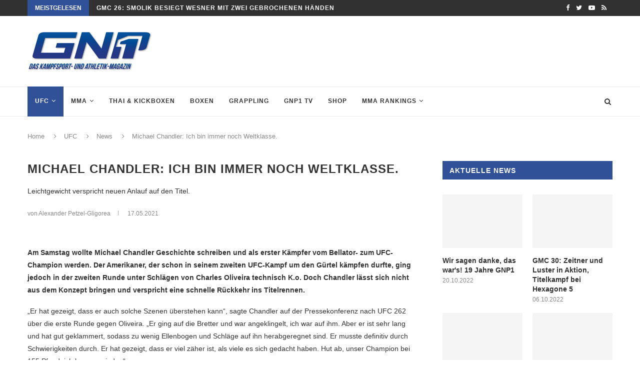

--- FILE ---
content_type: text/html; charset=UTF-8
request_url: https://www.gnp1.de/ufc/news/michael-chandler-ich-bin-immer-noch-weltklasse
body_size: 8459
content:
<!DOCTYPE html>
<html lang="de-DE">
<head>
	<meta http-equiv="Content-Type" content="text/html; charset=UTF-8"/>
<!-- 
	This website is powered by TYPO3 - inspiring people to share!
	TYPO3 is a free open source Content Management Framework initially created by Kasper Skaarhoj and licensed under GNU/GPL.
	TYPO3 is copyright 1998-2023 of Kasper Skaarhoj. Extensions are copyright of their respective owners.
	Information and contribution at https://typo3.org/
-->
<base href=".">
<title>Michael Chandler: Ich bin immer noch Weltklasse.</title>
	<link rel="canonical" href="https://www.gnp1.de/ufc/news/michael-chandler-ich-bin-immer-noch-weltklasse" />
<meta name="generator" content="TYPO3 CMS"/>
<meta name="description" content="Am Samstag wollte Michael Chandler Geschichte schreiben und als erster Kämpfer vom Bellator- zum UFC-Champion werden. Der Amerikaner, der schon in seinem zweiten UFC-Kampf um den Gürtel kämpfen durfte, ging jedoch in der zweiten Runde unter Schlägen von Charles Oliveira technisch K.o. Doch Chandler lässt sich nicht aus dem Konzept bringen und verspricht eine schnelle Rückkehr ins Titelrennen."/>
<meta name="keywords" content="mma, ufc, ufc 262, michael chandler"/>
<meta name="robots" content="index,follow"/>
<meta name="viewport" content="width=device-width,minimum-scale=1"/>
<meta property="og:title" content="Michael Chandler: Ich bin immer noch Weltklasse."/>
<meta property="og:type" content="article"/>
<meta property="og:url" content="https://www.gnp1.de/ufc/news/michael-chandler-ich-bin-immer-noch-weltklasse"/>
<meta property="og:image" />
<meta property="og:image:width" content="500"/>
<meta property="og:image:height" content="359"/>
<meta property="og:description" content="Am Samstag wollte Michael Chandler Geschichte schreiben und als erster Kämpfer vom Bellator- zum UFC-Champion werden. Der Amerikaner, der schon in seinem zweiten UFC-Kampf um den Gürtel kämpfen durfte, ging jedoch in der zweiten Runde unter Schlägen von Charles Oliveira technisch K.o. Doch Chandler lässt sich nicht aus dem Konzept bringen und verspricht eine schnelle Rückkehr ins Titelrennen."/>
<meta name="twitter:card" content="summary"/>
<meta name="revisit-after" content="1 days"/>
<meta name="allow-search" content="yes"/>
<link rel="stylesheet" type="text/css" href="../../typo3conf/ext/gnp_base/Resources/Public/Assets/fonts/fonts-1616255617.css" media="all">
<link rel="stylesheet" type="text/css" href="../../typo3conf/ext/gnp_base/Resources/Public/Assets/vendor/vendor-1616255617.css" media="all">
<link rel="stylesheet" type="text/css" href="../../typo3conf/ext/gnp_base/Resources/Public/Assets/vendor/cookieconsent.min-1616255617.css" media="all">
<link rel="stylesheet" type="text/css" href="../../typo3conf/ext/gnp_base/Resources/Public/Assets/theme/_reset-1616255617.css" media="all">
<link rel="stylesheet" type="text/css" href="../../typo3conf/ext/gnp_base/Resources/Public/Assets/theme/mansonry-1616255617.css" media="all">
<link rel="stylesheet" type="text/css" href="../../typo3conf/ext/gnp_base/Resources/Public/Assets/theme/search-1616255617.css" media="all">
<link rel="stylesheet" type="text/css" href="../../typo3conf/ext/gnp_base/Resources/Public/Assets/theme/404-1616255617.css" media="all">
<link rel="stylesheet" type="text/css" href="../../typo3conf/ext/gnp_base/Resources/Public/Assets/theme/breadcrumb-1616255617.css" media="all">
<link rel="stylesheet" type="text/css" href="../../typo3conf/ext/gnp_base/Resources/Public/Assets/theme/category-1616255617.css" media="all">
<link rel="stylesheet" type="text/css" href="../../typo3conf/ext/gnp_base/Resources/Public/Assets/theme/column-1616255617.css" media="all">
<link rel="stylesheet" type="text/css" href="../../typo3conf/ext/gnp_base/Resources/Public/Assets/theme/comments-1616255617.css" media="all">
<link rel="stylesheet" type="text/css" href="../../typo3conf/ext/gnp_base/Resources/Public/Assets/theme/featured-1616255617.css" media="all">
<link rel="stylesheet" type="text/css" href="../../typo3conf/ext/gnp_base/Resources/Public/Assets/theme/footer-1616255617.css" media="all">
<link rel="stylesheet" type="text/css" href="../../typo3conf/ext/gnp_base/Resources/Public/Assets/theme/general-1616255617.css" media="all">
<link rel="stylesheet" type="text/css" href="../../typo3conf/ext/gnp_base/Resources/Public/Assets/theme/header-1616255617.css" media="all">
<link rel="stylesheet" type="text/css" href="../../typo3conf/ext/gnp_base/Resources/Public/Assets/theme/homepagetitle-1616255617.css" media="all">
<link rel="stylesheet" type="text/css" href="../../typo3conf/ext/gnp_base/Resources/Public/Assets/theme/lateststweets-1616255617.css" media="all">
<link rel="stylesheet" type="text/css" href="../../typo3conf/ext/gnp_base/Resources/Public/Assets/theme/list-1616255617.css" media="all">
<link rel="stylesheet" type="text/css" href="../../typo3conf/ext/gnp_base/Resources/Public/Assets/theme/listboxed-1616255617.css" media="all">
<link rel="stylesheet" type="text/css" href="../../typo3conf/ext/gnp_base/Resources/Public/Assets/theme/mobilenavigation-1616255617.css" media="all">
<link rel="stylesheet" type="text/css" href="../../typo3conf/ext/gnp_base/Resources/Public/Assets/theme/navigation-1616255617.css" media="all">
<link rel="stylesheet" type="text/css" href="../../typo3conf/ext/gnp_base/Resources/Public/Assets/theme/overlay-1616255617.css" media="all">
<link rel="stylesheet" type="text/css" href="../../typo3conf/ext/gnp_base/Resources/Public/Assets/theme/pageheader-1616255617.css" media="all">
<link rel="stylesheet" type="text/css" href="../../typo3conf/ext/gnp_base/Resources/Public/Assets/theme/pagination-1616255617.css" media="all">
<link rel="stylesheet" type="text/css" href="../../typo3conf/ext/gnp_base/Resources/Public/Assets/theme/photographystyle-1616255617.css" media="all">
<link rel="stylesheet" type="text/css" href="../../typo3conf/ext/gnp_base/Resources/Public/Assets/theme/placeholder-1616255617.css" media="all">
<link rel="stylesheet" type="text/css" href="../../typo3conf/ext/gnp_base/Resources/Public/Assets/theme/popular-1616255617.css" media="all">
<link rel="stylesheet" type="text/css" href="../../typo3conf/ext/gnp_base/Resources/Public/Assets/theme/posts-1616255617.css" media="all">
<link rel="stylesheet" type="text/css" href="../../typo3conf/ext/gnp_base/Resources/Public/Assets/theme/slider-1616255617.css" media="all">
<link rel="stylesheet" type="text/css" href="../../typo3conf/ext/gnp_base/Resources/Public/Assets/theme/standard-1616255617.css" media="all">
<link rel="stylesheet" type="text/css" href="../../typo3conf/ext/gnp_base/Resources/Public/Assets/theme/styles-1616255617.css" media="all">
<link rel="stylesheet" type="text/css" href="../../typo3conf/ext/gnp_base/Resources/Public/Assets/theme/topbar-1616255617.css" media="all">
<link rel="stylesheet" type="text/css" href="../../typo3conf/ext/gnp_base/Resources/Public/Assets/theme/topbarmenu-1616255617.css" media="all">
<link rel="stylesheet" type="text/css" href="../../typo3conf/ext/gnp_base/Resources/Public/Assets/theme/video-1616255617.css" media="all">
<link rel="stylesheet" type="text/css" href="../../typo3conf/ext/gnp_base/Resources/Public/Assets/theme/widgets-1616255617.css" media="all">
<link rel="stylesheet" type="text/css" href="../../typo3conf/ext/gnp_base/Resources/Public/Assets/theme/wp-1616255617.css" media="all">
<link rel="stylesheet" type="text/css" href="../../typo3conf/ext/gnp_base/Resources/Public/Assets/theme/responsive-1616255617.css" media="all">
<link rel="stylesheet" type="text/css" href="../../typo3conf/ext/gnp_base/Resources/Public/Assets/theme/ranking-1616255617.css" media="all">
<script src="../../typo3temp/assets/compressed/merged-1a12716922d34ba053d65b52cf1ef2c4-f3c54378746e6af9e90aeec29c899deb-1616355547.js" type="text/javascript"></script>
            <link rel="shortcut icon" href="../../favicon.ico">
            <meta http-equiv="X-UA-Compatible" content="IE=edge"/>
</head>
<body>
<script type="application/ld+json">{"@context":"https:\/\/schema.org","@type":"WebSite","url":"https:\/\/www.gnp1.de","name":"GNP1","description":"gnp1.de","creator":{"@type":"Organization","name":"GNP1","url":"https:\/\/www.gnp1.de","logo":{"@type":"ImageObject","url":"https:\/\/www.gnp1.de\/typo3conf\/ext\/gnp_base\/Resources\/Public\/Images\/logo.png"},"sameAs":["https:\/\/www.youtube.com\/user\/GroundandPoundTV1","https:\/\/twitter.com\/GNP1TV","https:\/\/www.facebook.com\/gnp1.de","https:\/\/twitter.com\/GNP1de","https:\/\/www.gnp1.de\/rss.xml"]}}</script><a id="close-sidebar-nav" class="header-3"><i class="fa fa-close"></i></a><nav id="sidebar-nav" class="header-3"><div id="sidebar-nav-logo"><a href="/"><img src="../../typo3temp/assets/_processed_/9/8/csm_logo_0458268fce.png" width="190" height="62" alt=""></a></div><ul class="menu"><li class="menu-item current-menu-item menu-item-has-children "><a href="../../ufc" title="UFC">UFC</a><ul class="sub-menu"><li class="menu-item"><a class="" href="../../ufc/ufc-im-tv">UFC im TV</span></a></li><li class="menu-item"><a class="" href="../../ufc/ufc-deutschland">UFC Deutschland</span></a></li><li class="menu-item"><a class="" href="../../ufc/interviews">Interviews</span></a></li><li class="menu-item"><a class="" href="../../vorberichte">Vorberichte</span></a></li><li class="menu-item"><a class="" href="../../ufc/ergebnisse">Ergebnisse</span></a></li><li class="menu-item"><a class="" href="../../features">Features</span></a></li></ul></li><li class="menu-item menu-item-has-children"><a href="../../mma" title="MMA">MMA</a><ul class="sub-menu"><li class="menu-item"><a class="" href="../../mma/mma-deutschland">MMA Deutschland</span></a></li><li class="menu-item"><a class="" href="../../mma/interviews">Interviews</span></a></li><li class="menu-item"><a class="" href="../../mma/vorberichte">Vorberichte</span></a></li><li class="menu-item"><a class="" href="../../mma/ergebnisse">Ergebnisse</span></a></li><li class="menu-item"><a class="" href="../../mma/features">Features</span></a></li></ul></li><li class="menu-item "><a href="../../thai-kickboxen" title="Thai &amp; Kickboxen">Thai & Kickboxen</a></li><li class="menu-item "><a href="../../boxen" title="Boxen">Boxen</a></li><li class="menu-item "><a href="../../grappling" title="Grappling">Grappling</a></li><li class="menu-item "><a href="https://www.youtube.com/user/GroundandPoundTV1" title="GNP1 TV">GNP1 TV</a></li><li class="menu-item "><a href="https://www.fight4less.de/" title="Shop">Shop</a></li><li class="menu-item menu-item-has-children "><a href="../../mma-rankings" title="MMA Rankings">MMA Rankings</a><ul class="sub-menu"><li class="menu-item"><a class="sub  " href="../../mma-german-top-10">MMA German Top 10</span></a></li></ul></li></ul></nav><div class="wrapper-boxed header-style-header-3"><div class="penci-top-bar"><div class="container"><div class="penci-headline"><span class="headline-title">Meistgelesen</span><div class="penci-topbar-social"><div class="inner-header-social"><a href="https://www.facebook.com/gnp1.de" target="_blank" title="GNP1 auf Facebook"><i class="fa fa-facebook"></i></a><a href="https://twitter.com/GNP1de" target="_blank" title="GNP1 auf Twitter"><i class="fa fa-twitter"></i></a><i class="fa fa-instagram"></i><a href="https://www.youtube.com/user/GroundandPoundTV1" target="_blank" title="GNP1-TV auf YouTube"><i class="fa fa-youtube-play"></i></a><a href="https://www.gnp1.de/rss.xml" target="_blank" title="GNP1 RSS- Feed"><i class="fa fa-rss"></i></a></div></div>
        <div class="penci-owl-carousel penci-owl-carousel-slider penci-headline-posts" data-auto="true" data-autotime="3000" data-speed="200">
                <div>
                    <a class="penci-topbar-post-title" title="GMC 26: Smolik besiegt Wesner mit zwei gebrochenen Händen " href="../../mma/mma-deutschland/gmc-26-smolik-setzt-sich-gegen-wesner-durch">
                        GMC 26: Smolik besiegt Wesner mit zwei gebrochenen Händen 
                    </a>
                </div>
                <div>
                    <a class="penci-topbar-post-title" title="Jake Paul besiegt Tyron Woodley" href="../../boxen/news/jake-paul-besiegt-tyron-woodley">
                        Jake Paul besiegt Tyron Woodley
                    </a>
                </div>
                <div>
                    <a class="penci-topbar-post-title" title="Oktagon MMA 33: Keita neuer Champion, Eckerlin siegt dominant" href="../../mma/mma-deutschland/oktagon-mma-33-keita-neuer-champion-eckerlin-siegt-dominant">
                        Oktagon MMA 33: Keita neuer Champion, Eckerlin siegt dominant
                    </a>
                </div>
                <div>
                    <a class="penci-topbar-post-title" title="Conor zieht über Khabibs toten Vater her, löscht Tweet wieder" href="../../ufc/news/conor-zieht-ueber-khabibs-toten-vater-her-loescht-tweet-wieder">
                        Conor zieht über Khabibs toten Vater her, löscht Tweet wieder
                    </a>
                </div>
                <div>
                    <a class="penci-topbar-post-title" title="Oktagon 29: Eckerlin und Adas greifen in Tschechien an" href="../../mma/mma-deutschland/oktagon-29-eckerlin-und-adas-greifen-in-tschechien-an">
                        Oktagon 29: Eckerlin und Adas greifen in Tschechien an
                    </a>
                </div>
        </div>
</div></div></div><header id="header"><div class="inner-header"><div class="container align-left-logo has-banner"><div id="logo"><h1><a href="/"><img src="../../typo3conf/ext/gnp_base/Resources/Public/Images/logo.png" width="250" height="81" alt=""></a></h1></div><div class="header-banner"></div></div></div><nav id="navigation" class="header-layout-bottom menu-style-2 header-3 menu-item-padding"><div class="container"><div class="button-menu-mobile header-3"><i class="fa fa-bars"></i></div><ul class="menu"><li class="menu-item current-menu-item menu-item-has-children  "><a href="../../ufc" title="UFC">UFC</a><ul class="sub-menu"><li class="menu-item"><a class="" href="../../ufc/ufc-im-tv"><span>UFC im TV</span></a></li><li class="menu-item"><a class="" href="../../ufc/ufc-deutschland"><span>UFC Deutschland</span></a></li><li class="menu-item"><a class="" href="../../ufc/interviews"><span>Interviews</span></a></li><li class="menu-item"><a class="" href="../../vorberichte"><span>Vorberichte</span></a></li><li class="menu-item"><a class="" href="../../ufc/ergebnisse"><span>Ergebnisse</span></a></li><li class="menu-item"><a class="" href="../../features"><span>Features</span></a></li></ul></li><li class="menu-item menu-item-has-children "><a href="../../mma" title="MMA">MMA</a><ul class="sub-menu"><li class="menu-item"><a class="" href="../../mma/mma-deutschland"><span>MMA Deutschland</span></a></li><li class="menu-item"><a class="" href="../../mma/interviews"><span>Interviews</span></a></li><li class="menu-item"><a class="" href="../../mma/vorberichte"><span>Vorberichte</span></a></li><li class="menu-item"><a class="" href="../../mma/ergebnisse"><span>Ergebnisse</span></a></li><li class="menu-item"><a class="" href="../../mma/features"><span>Features</span></a></li></ul></li><li class="menu-item  "><a href="../../thai-kickboxen" title="Thai &amp; Kickboxen">Thai & Kickboxen</a></li><li class="menu-item  "><a href="../../boxen" title="Boxen">Boxen</a></li><li class="menu-item  "><a href="../../grappling" title="Grappling">Grappling</a></li><li class="menu-item  "><a href="https://www.youtube.com/user/GroundandPoundTV1" title="GNP1 TV">GNP1 TV</a></li><li class="menu-item  "><a href="https://www.fight4less.de/" title="Shop">Shop</a></li><li class="menu-item menu-item-has-children  "><a href="../../mma-rankings" title="MMA Rankings">MMA Rankings</a><ul class="sub-menu"><li class="menu-item"><a class="sub  " href="../../mma-german-top-10"><span>MMA German Top 10</span></a></li></ul></li></ul><div id="top-search"><a class="search-click"><i class="fa fa-search"></i></a><div class="show-search"><form action="../../suche" method="get" id="searchform" name="searchform"><div><input type="text" class="search-input" placeholder="Suchbegriff eingeben ..." id="q" name="q"/></div></form><a class="search-click close-search"><i class="fa fa-close"></i></a></div></div></div></nav></header><div class="container breadcrumb" itemscope itemtype="http://schema.org/BreadcrumbList"><span itemprop="itemListElement" itemscope itemtype="http://schema.org/ListItem"><a href="/" title="Home" itemprop="item"><span itemprop="name">Home</span><meta itemprop="position" content="1"></a></span><i class="fa fa-angle-right"></i><span itemprop="itemListElement" itemscope itemtype="http://schema.org/ListItem"><a href="../../ufc" title="UFC" itemprop="item"><span itemprop="name">UFC</span><meta itemprop="position" content="2"></a></span><i class="fa fa-angle-right"></i><span itemprop="itemListElement" itemscope itemtype="http://schema.org/ListItem"><a href="../../ufc/news" title="News" itemprop="item"><span itemprop="name">News</span><meta itemprop="position" content="3"></a></span><i class="fa fa-angle-right"></i><span itemprop="itemListElement" itemscope itemtype="http://schema.org/ListItem"><span itemprop="name">Michael Chandler: Ich bin immer noch Weltklasse.</span><meta itemprop="position" content="4"></span></span></div><div class="container penci_sidebar right-sidebar container-single"><div id="main" class="penci-layout-magazine-1 penci-main-sticky-sidebar"><div class="theiaStickySidebar"><article class="post post-entry"><div class="header-standard header-classic single-header"><h1 class="post-title single-post-title">Michael Chandler: Ich bin immer noch Weltklasse.</h1><div class="teaser-text" itemprop="description"><p>Leichtgewicht verspricht neuen Anlauf auf den Titel.</p></div><div class="post-box-meta-single"><span class="author-post"><span>von Alexander Petzel-Gligorea</span></span><span><time datetime="2021-05-17">
                            17.05.2021
                        </time></span></div></div><div class="post-image"><div class="wp-caption"><a href="#"></a><p class="wp-caption-text">
			Michael Chandler (Foto: ZUFFA LLC)
		</p></div></div><div class="post-entry blockquote-style-2"><div class="inner-post-entry"><p><strong>Am Samstag wollte Michael Chandler Geschichte schreiben und als erster Kämpfer vom Bellator- zum UFC-Champion werden. Der Amerikaner, der schon in seinem zweiten UFC-Kampf um den Gürtel kämpfen durfte, ging jedoch in der zweiten Runde unter Schlägen von Charles Oliveira technisch K.o. Doch Chandler lässt sich nicht aus dem Konzept bringen und verspricht eine schnelle Rückkehr ins Titelrennen.</strong></p><p>„Er hat gezeigt, dass er auch solche Szenen überstehen kann“, sagte Chandler auf der Pressekonferenz nach UFC 262 über die erste Runde gegen Oliveira. „Er ging auf die Bretter und war angeklingelt, ich war auf ihm. Aber er ist sehr lang und hat gut geklammert, sodass zu wenig Ellenbogen und Schläge auf ihn herabgeregnet sind. Er musste definitiv durch Schwierigkeiten durch. Er hat gezeigt, dass er viel zäher ist, als viele es sich gedacht haben. Hut ab, unser Champion bei 155 Pfund, ich komme wieder.“</p><p>Chandler wurde dabei anfangs von einem Takedown Oliveiras überrascht und antwortete mit einer Guillotine. Oliveira konnte sich auf der Matte sogar auf Chandlers Rücken bewegen, bevor dieser sich explosionsartig befreien konnte. Ein Achtungserfolg für Chandler.</p><p>„Das war toll. Ich habe gezeigt, dass ich gegen einen der besten Grappler auf dem Planeten abgeklärt bleibe. Ich habe ihn auf meinen Rücken gelassen. Ich mache das eigentlich gerne, weil ich mich dann in die Guard drehen kann. Das ist eine Position, in der ich mich nicht in Gefahr fühle, was eigentlich dumm ist, weil man mit Charles Oliveira auf dem Rücken immer in Gefahr ist, aber ich habe mich dabei wohl gefühlt.“</p><p>„Wahrscheinlich hätte ich es nicht so weit kommen lassen dürfen, aber es gehört dazu, ich habe mich durchgekämpft und wir haben gerungen und uns mit Anti-Jiu-Jitsu verteidigt. Stellt sich heraus, dass ich auf den Füßen verliere und nicht am Boden.“</p><p>Nachdem der Brasilianer die erste Runde überstand und sogar eine 8-10-Wertung für die Runde abgab, meldete sich Oliveira mit einem linken Haken zu Beginn des zweiten Durchgangs eindrucksvoll zurück und beendete wenig später das Duell mit Schlägen am Zaun. Chandler trägt die Niederlage jedoch mit Fassung.</p><p>„So ist das im Kampfsport. Das sind die dünnen Handschuhe. Ich habe mich für Zick entschieden, als ich Zack hätte nehmen sollen und bevor man sich versieht, bekommt Charles Oliveira den Gürtel um die Hüfte anstatt mir. Aber so ist es eben. Ich kenne diese Situation, dieser Sport macht schnell weiter. Ich bin immer noch Weltklasse. Ich kann jeden besiegen, den sie mir vorsetzen und mit dem ich mich wieder für einen Titelkampf anstelle. Jeden aus der Top 5. Es heißt abwarten.“</p><p>Für den 35-Jährigen heißt es jetzt, Mund abputzen und weitermachen. Und Chandler fühlt sich nach der Niederlage gegen Oliveira noch motivierter, wieder anzugreifen und seine Karriere mit dem Gewinn des UFC-Titels zu krönen.</p><p>„Ich werde der Champion. Ich werde UFC-Champion sein, bevor meine Karriere vorbei ist. Ich bin heute auf den Geschmack gekommen. Es hat nicht gereicht. Aber wie gesagt, jeder junge Mann fällt, aber jeder junge Mann kommt wieder auf die Füße.“</p><div class="post-tags"><a href="../../ufc/news">
                UFC
            </a><a title="UFC 262" href="../../tags/ufc-262">
        UFC 262
    </a><a title="Michael Chandler" href="../../tags/michael-chandler">
        Michael Chandler
    </a></div></div></div><div class="tags-share-box center-box"><span class="single-comment-o"><i class="fa fa-comment-o"></i>0 Kommentare</span><div class="post-share"><span class="count-number-like">1</span><a class="penci-post-like single-like-button" data-post_id="326" title="Like" data-like="Like" data-unlike="Unlike"><i class="fa fa-heart-o"></i></a><div class="list-posts-share"><a target="_blank" href="https://www.facebook.com/sharer/sharer.php?u=https://www.gnp1.de/ufc/news/michael-chandler-ich-bin-immer-noch-weltklasse"><i class="fa fa-facebook"></i><span class="dt-share">Facebook</span></a><i class="fa fa-twitter"></i><span class="dt-share">Twitter</span></div></div></div><div class="post-pagination"><div class="prev-post"><div class="prev-post-inner"><div class="prev-post-title"><span>vorherige News</span></div><a href="../../ufc/news/charles-oliveira-ich-habe-nie-daran-gezweifelt-dass-mein-tag-kommen-wird"><div class="pagi-text"><h5 class="prev-title">Charles Oliveira: Ich habe nie daran gezweifelt, dass mein Tag kommen wird.</h5></div></a></div></div><div class="next-post"><div class="next-post-inner"><div class="prev-post-title next-post-title"><span>nächste News</span></div><a class="next" href="../../ufc/news/dana-white-jon-jones-kann-diesen-sommer-kaempfen-oder-er-kann-es-ganz-bleiben-lassen"><div class="pagi-text"><h5 class="next-title">Dana White: Jon Jones kann diesen Sommer kämpfen oder er kann es ganz bleiben lassen.</h5></div></a></div></div></div><div class="post-related"><div class="post-title-box"><h4 class="post-box-title">Das könnte dich auch interessieren</h4></div><div class="penci-owl-carousel penci-owl-carousel-slider penci-related-carousel" data-lazy="true" data-item="3" data-desktop="3" data-tablet="2" data-tabsmall="2" data-auto="false" data-speed="300" data-dots="true"><div class="item-related"><a class="related-thumb penci-image-holder owl-lazy" data-src="" href="../../ufc/news/ufc-268-justin-gaethje-und-michael-chandler-einigen-sich-auf-kampf" title="UFC 268: Justin Gaethje und Michael Chandler einigen sich auf Kampf"></a><h3><a title="UFC 268: Justin Gaethje und Michael Chandler einigen sich auf Kampf" href="../../ufc/news/ufc-268-justin-gaethje-und-michael-chandler-einigen-sich-auf-kampf">
                                            UFC 268: Justin Gaethje und Michael Chandler einigen sich auf Kampf
                                        </a></h3><span class="date">31.07.2021</span></div><div class="item-related"><a class="related-thumb penci-image-holder owl-lazy" data-src="" href="../../ufc/news/michael-chandler-nach-makhachev-herausforderung-ringen-schlaegt-sambo" title="Michael Chandler nach Makhachev-Herausforderung: Ringen schlägt Sambo"></a><h3><a title="Michael Chandler nach Makhachev-Herausforderung: Ringen schlägt Sambo" href="../../ufc/news/michael-chandler-nach-makhachev-herausforderung-ringen-schlaegt-sambo">
                                            Michael Chandler nach Makhachev-Herausforderung: Ringen schlägt Sambo
                                        </a></h3><span class="date">20.07.2021</span></div><div class="item-related"><a class="related-thumb penci-image-holder owl-lazy" data-src="" href="../../ufc/news/eddie-alvarez-warnt-chandler-halt-dich-von-justin-gaethje-lieber-fern" title="Eddie Alvarez warnt Chandler: Halt dich von Justin Gaethje lieber fern."></a><h3><a title="Eddie Alvarez warnt Chandler: Halt dich von Justin Gaethje lieber fern." href="../../ufc/news/eddie-alvarez-warnt-chandler-halt-dich-von-justin-gaethje-lieber-fern">
                                            Eddie Alvarez warnt Chandler: Halt dich von Justin Gaethje lieber fern.
                                        </a></h3><span class="date">27.05.2021</span></div><div class="item-related"><a class="related-thumb penci-image-holder owl-lazy" data-src="" href="../../ufc/news/gnp1-matchmaker-charles-oliveira-wartet-auf-die-superstars" title="GNP1-Matchmaker: Charles Oliveira wartet auf die Superstars"></a><h3><a title="GNP1-Matchmaker: Charles Oliveira wartet auf die Superstars" href="../../ufc/news/gnp1-matchmaker-charles-oliveira-wartet-auf-die-superstars">
                                            GNP1-Matchmaker: Charles Oliveira wartet auf die Superstars
                                        </a></h3><span class="date">19.05.2021</span></div><div class="item-related"><a class="related-thumb penci-image-holder owl-lazy" data-src="" href="../../ufc/news/ufc-262-live-ergebnisse-oliveira-chandler-ferguson-dariush" title="UFC 262 Ergebnisse: Charles Oliveira wird Khabibs Nachfolger auf dem Thron"></a><h3><a title="UFC 262 Ergebnisse: Charles Oliveira wird Khabibs Nachfolger auf dem Thron" href="../../ufc/news/ufc-262-live-ergebnisse-oliveira-chandler-ferguson-dariush">
                                            UFC 262 Ergebnisse: Charles Oliveira wird Khabibs Nachfolger auf dem Thron
                                        </a></h3><span class="date">16.05.2021</span></div><div class="item-related"><a class="related-thumb penci-image-holder owl-lazy" data-src="" href="../../ufc/news/michael-chandler-man-kann-nur-in-der-ufc-die-nummer-1-werden" title="Michael Chandler: Man kann nur in der UFC die Nummer 1 werden."></a><h3><a title="Michael Chandler: Man kann nur in der UFC die Nummer 1 werden." href="../../ufc/news/michael-chandler-man-kann-nur-in-der-ufc-die-nummer-1-werden">
                                            Michael Chandler: Man kann nur in der UFC die Nummer 1 werden.
                                        </a></h3><span class="date">12.05.2021</span></div><div class="item-related"><a class="related-thumb penci-image-holder owl-lazy" data-src="" href="../../ufc/news/michael-chandler-dan-hooker-war-ein-haerterer-test-als-es-charles-oliveira-wird" title="Michael Chandler: &quot;Dan Hooker war ein härterer Test als es Charles Oliveira wird!&quot;"></a><h3><a title="Michael Chandler: &quot;Dan Hooker war ein härterer Test als es Charles Oliveira wird!&quot;" href="../../ufc/news/michael-chandler-dan-hooker-war-ein-haerterer-test-als-es-charles-oliveira-wird">
                                            Michael Chandler: &quot;Dan Hooker war ein härterer Test als es Charles Oliveira wird!&quot;
                                        </a></h3><span class="date">03.04.2021</span></div><div class="item-related"><a class="related-thumb penci-image-holder owl-lazy" data-src="" href="../../ufc/news/charles-oliveira-sagt-knockout-gegen-michael-chandler-voraus" title="Charles Oliveira sagt Knockout gegen Michael Chandler voraus"></a><h3><a title="Charles Oliveira sagt Knockout gegen Michael Chandler voraus" href="../../ufc/news/charles-oliveira-sagt-knockout-gegen-michael-chandler-voraus">
                                            Charles Oliveira sagt Knockout gegen Michael Chandler voraus
                                        </a></h3><span class="date">24.03.2021</span></div></div></div><script type="application/ld+json">{"@context":"https:\/\/schema.org","@type":"NewsArticle","headline":"Michael Chandler: Ich bin immer noch Weltklasse.","author":{"@type":"Person","memberOf":{"@type":"Organization","name":"GNP1","url":"https:\/\/www.gnp1.de","logo":{"@type":"ImageObject","url":"https:\/\/www.gnp1.de\/typo3conf\/ext\/gnp_base\/Resources\/Public\/Images\/logo.png"},"sameAs":["https:\/\/www.youtube.com\/user\/GroundandPoundTV1","https:\/\/twitter.com\/GNP1TV","https:\/\/www.facebook.com\/gnp1.de","https:\/\/twitter.com\/GNP1de","https:\/\/www.gnp1.de\/rss.xml"]},"name":"Alexander Petzel-Gligorea"},"articleBody":"<p><strong>Am Samstag wollte Michael Chandler Geschichte schreiben und als erster Kämpfer vom Bellator- zum UFC-Champion werden. Der Amerikaner, der schon in seinem zweiten UFC-Kampf um den Gürtel kämpfen durfte, ging jedoch in der zweiten Runde unter Schlägen von Charles Oliveira technisch K.o. Doch Chandler lässt sich nicht aus dem Konzept bringen und verspricht eine schnelle Rückkehr ins Titelrennen.<\/strong><\/p>\r\n<p>„Er hat gezeigt, dass er auch solche Szenen überstehen kann“, sagte Chandler auf der Pressekonferenz nach UFC 262 über die erste Runde gegen Oliveira. „Er ging auf die Bretter und war angeklingelt, ich war auf ihm. Aber er ist sehr lang und hat gut geklammert, sodass zu wenig Ellenbogen und Schläge auf ihn herabgeregnet sind. Er musste definitiv durch Schwierigkeiten durch. Er hat gezeigt, dass er viel zäher ist, als viele es sich gedacht haben. Hut ab, unser Champion bei 155 Pfund, ich komme wieder.“<\/p>\r\n<p>Chandler wurde dabei anfangs von einem Takedown Oliveiras überrascht und antwortete mit einer Guillotine. Oliveira konnte sich auf der Matte sogar auf Chandlers Rücken bewegen, bevor dieser sich explosionsartig befreien konnte. Ein Achtungserfolg für Chandler.<\/p>\r\n<p>„Das war toll. Ich habe gezeigt, dass ich gegen einen der besten Grappler auf dem Planeten abgeklärt bleibe. Ich habe ihn auf meinen Rücken gelassen. Ich mache das eigentlich gerne, weil ich mich dann in die Guard drehen kann. Das ist eine Position, in der ich mich nicht in Gefahr fühle, was eigentlich dumm ist, weil man mit Charles Oliveira auf dem Rücken immer in Gefahr ist, aber ich habe mich dabei wohl gefühlt.“<\/p>\r\n<p>„Wahrscheinlich hätte ich es nicht so weit kommen lassen dürfen, aber es gehört dazu, ich habe mich durchgekämpft und wir haben gerungen und uns mit Anti-Jiu-Jitsu verteidigt. Stellt sich heraus, dass ich auf den Füßen verliere und nicht am Boden.“<\/p>\r\n<p>Nachdem der Brasilianer die erste Runde überstand und sogar eine 8-10-Wertung für die Runde abgab, meldete sich Oliveira mit einem linken Haken zu Beginn des zweiten Durchgangs eindrucksvoll zurück und beendete wenig später das Duell mit Schlägen am Zaun. Chandler trägt die Niederlage jedoch mit Fassung.<\/p>\r\n<p>„So ist das im Kampfsport. Das sind die dünnen Handschuhe. Ich habe mich für Zick entschieden, als ich Zack hätte nehmen sollen und bevor man sich versieht, bekommt Charles Oliveira den Gürtel um die Hüfte anstatt mir. Aber so ist es eben. Ich kenne diese Situation, dieser Sport macht schnell weiter. Ich bin immer noch Weltklasse. Ich kann jeden besiegen, den sie mir vorsetzen und mit dem ich mich wieder für einen Titelkampf anstelle. Jeden aus der Top 5. Es heißt abwarten.“<\/p>\r\n<p>Für den 35-Jährigen heißt es jetzt, Mund abputzen und weitermachen. Und Chandler fühlt sich nach der Niederlage gegen Oliveira noch motivierter, wieder anzugreifen und seine Karriere mit dem Gewinn des UFC-Titels zu krönen.<\/p>\r\n<p>„Ich werde der Champion. Ich werde UFC-Champion sein, bevor meine Karriere vorbei ist. Ich bin heute auf den Geschmack gekommen. Es hat nicht gereicht. Aber wie gesagt, jeder junge Mann fällt, aber jeder junge Mann kommt wieder auf die Füße.“<\/p>","description":"Leichtgewicht verspricht neuen Anlauf auf den Titel.","keywords":"mma, ufc, ufc 262, michael chandler","url":"https:\/\/www.gnp1.de\/ufc\/news\/michael-chandler-ich-bin-immer-noch-weltklasse","image":{"@type":"ImageObject","description":"Michael Chandler (Foto: ZUFFA LLC)","url":"https:\/\/www.gnp1.de\/fileadmin\/assets\/news\/2021\/04\/MichaelChandler_UFC_257PK_ZUFFA.jpg","width":782,"height":561},"dateCreated":"2021-05-17T11:37:27+02:00","dateModified":"2021-05-17T11:36:34+02:00","datePublished":"2021-05-17T11:36:34+02:00","creator":{"@type":"Person","memberOf":{"@type":"Organization","name":"GNP1","url":"https:\/\/www.gnp1.de","logo":{"@type":"ImageObject","url":"https:\/\/www.gnp1.de\/typo3conf\/ext\/gnp_base\/Resources\/Public\/Images\/logo.png"},"sameAs":["https:\/\/www.youtube.com\/user\/GroundandPoundTV1","https:\/\/twitter.com\/GNP1TV","https:\/\/www.facebook.com\/gnp1.de","https:\/\/twitter.com\/GNP1de","https:\/\/www.gnp1.de\/rss.xml"]},"name":"Alexander Petzel-Gligorea"},"publisher":{"@type":"Organization","name":"GNP1","url":"https:\/\/www.gnp1.de","logo":{"@type":"ImageObject","url":"https:\/\/www.gnp1.de\/typo3conf\/ext\/gnp_base\/Resources\/Public\/Images\/logo.png"},"sameAs":["https:\/\/www.youtube.com\/user\/GroundandPoundTV1","https:\/\/twitter.com\/GNP1TV","https:\/\/www.facebook.com\/gnp1.de","https:\/\/twitter.com\/GNP1de","https:\/\/www.gnp1.de\/rss.xml"]},"copyrightHolder":{"@type":"Organization","name":"GNP1","url":"https:\/\/www.gnp1.de","logo":{"@type":"ImageObject","url":"https:\/\/www.gnp1.de\/typo3conf\/ext\/gnp_base\/Resources\/Public\/Images\/logo.png"},"sameAs":["https:\/\/www.youtube.com\/user\/GroundandPoundTV1","https:\/\/twitter.com\/GNP1TV","https:\/\/www.facebook.com\/gnp1.de","https:\/\/twitter.com\/GNP1de","https:\/\/www.gnp1.de\/rss.xml"]},"mainEntityOfPage":{"@type":"WebSite","url":"https:\/\/www.gnp1.de","name":"GNP1","description":"gnp1.de","creator":{"@type":"Organization","name":"GNP1","url":"https:\/\/www.gnp1.de","logo":{"@type":"ImageObject","url":"https:\/\/www.gnp1.de\/typo3conf\/ext\/gnp_base\/Resources\/Public\/Images\/logo.png"},"sameAs":["https:\/\/www.youtube.com\/user\/GroundandPoundTV1","https:\/\/twitter.com\/GNP1TV","https:\/\/www.facebook.com\/gnp1.de","https:\/\/twitter.com\/GNP1de","https:\/\/www.gnp1.de\/rss.xml"]}}}</script></article></div></div><div id="sidebar" class="penci-sidebar-content style-2 pcalign-left penci-sticky-sidebar"><div class="theiaStickySidebar"><aside class="widget"><h4 class="widget-title penci-border-arrow"><span class="inner-arrow">Aktuelle News</span></h4><ul class="side-newsfeed penci-feed-2columns penci-2columns-feed"><li class="penci-feed"><article class="side-item"><div class="side-image"><a class="penci-image-holder penci-lazy small-fix-size" data-src="" href="../../thai-kickboxen/news/wir-sagen-danke-das-wars-19-jahre-gnp1" title="Wir sagen danke, das war's! 19 Jahre GNP1"></a></div><div class="side-item-text"><h4 class="side-title-post"><a title="Wir sagen danke, das war's! 19 Jahre GNP1" href="../../thai-kickboxen/news/wir-sagen-danke-das-wars-19-jahre-gnp1">
                    Wir sagen danke, das war's! 19 Jahre GNP1
                </a></h4><span class="side-item-meta"><time datetime="2022-10-20">
                    20.10.2022
                </time></span></div></article></li><li class="penci-feed"><article class="side-item"><div class="side-image"><a class="penci-image-holder penci-lazy small-fix-size" data-src="" href="../../mma/mma-deutschland/gmc-30-zeitner-und-luster-in-aktion-titelkampf-bei-hexagone-5" title="GMC 30: Zeitner und Luster in Aktion, Titelkampf bei Hexagone 5"></a></div><div class="side-item-text"><h4 class="side-title-post"><a title="GMC 30: Zeitner und Luster in Aktion, Titelkampf bei Hexagone 5" href="../../mma/mma-deutschland/gmc-30-zeitner-und-luster-in-aktion-titelkampf-bei-hexagone-5">
                    GMC 30: Zeitner und Luster in Aktion, Titelkampf bei Hexagone 5
                </a></h4><span class="side-item-meta"><time datetime="2022-10-06">
                    06.10.2022
                </time></span></div></article></li><li class="penci-feed"><article class="side-item"><div class="side-image"><a class="penci-image-holder penci-lazy small-fix-size" data-src="" href="../../ufc/news/ufc-vegas-61-yan-setzt-sich-gegen-dern-durch" title="UFC Vegas 61: Yan setzt sich gegen Dern durch"></a></div><div class="side-item-text"><h4 class="side-title-post"><a title="UFC Vegas 61: Yan setzt sich gegen Dern durch" href="../../ufc/news/ufc-vegas-61-yan-setzt-sich-gegen-dern-durch">
                    UFC Vegas 61: Yan setzt sich gegen Dern durch
                </a></h4><span class="side-item-meta"><time datetime="2022-10-02">
                    02.10.2022
                </time></span></div></article></li><li class="penci-feed"><article class="side-item"><div class="side-image"><a class="penci-image-holder penci-lazy small-fix-size" data-src="" href="../../boxen/news/falkensee-profibox-gala-puhalo-meinke-und-hasanovic-in-aktion" title="Falkensee Profibox Gala 2: Puhalo, Meinke und Hasanovic in Aktion"></a></div><div class="side-item-text"><h4 class="side-title-post"><a title="Falkensee Profibox Gala 2: Puhalo, Meinke und Hasanovic in Aktion" href="../../boxen/news/falkensee-profibox-gala-puhalo-meinke-und-hasanovic-in-aktion">
                    Falkensee Profibox Gala 2: Puhalo, Meinke und Hasanovic in Aktion
                </a></h4><span class="side-item-meta"><time datetime="2022-09-29">
                    29.09.2022
                </time></span></div></article></li><li class="penci-feed"><article class="side-item"><div class="side-image"><a class="penci-image-holder penci-lazy small-fix-size" data-src="" href="../../ufc/news/ufc-vegas-61-preview-mackenzie-dern-vs-yan-xiaonan" title="UFC Vegas 61 Preview: Mackenzie Dern vs. Yan Xiaonan"></a></div><div class="side-item-text"><h4 class="side-title-post"><a title="UFC Vegas 61 Preview: Mackenzie Dern vs. Yan Xiaonan" href="../../ufc/news/ufc-vegas-61-preview-mackenzie-dern-vs-yan-xiaonan">
                    UFC Vegas 61 Preview: Mackenzie Dern vs. Yan Xiaonan
                </a></h4><span class="side-item-meta"><time datetime="2022-09-27">
                    27.09.2022
                </time></span></div></article></li><li class="penci-feed"><article class="side-item"><div class="side-image"><a class="penci-image-holder penci-lazy small-fix-size" data-src="" href="../../thai-kickboxen/news/breaking-glory-82-kommt-nach-bonn" title="Breaking: GLORY 82 kommt nach Bonn! "></a></div><div class="side-item-text"><h4 class="side-title-post"><a title="Breaking: GLORY 82 kommt nach Bonn! " href="../../thai-kickboxen/news/breaking-glory-82-kommt-nach-bonn">
                    Breaking: GLORY 82 kommt nach Bonn! 
                </a></h4><span class="side-item-meta"><time datetime="2022-09-26">
                    26.09.2022
                </time></span></div></article></li></ul></aside><aside class="widget"></aside><aside class="widget"></aside><aside class="widget"></aside><aside class="widget"></aside></div></div></div><div class="clear-footer"></div><div id="footer-menu"><div class="container"><div class="footer-widget-wrapper"><aside class="widget widget_text"><h4 class="widget-title penci-border-arrow"><span class="inner-arrow">Info</span></h4><div class="textwidget"><ul><li><a href="../../team" title="Team">Team</a></li><li><a href="../../agb" title="AGB">AGB</a></li><li><a href="../../datenschutzbedingungen" title="Datenschutzbedingungen">Datenschutzbedingungen</a></li><li><a href="../../nutzungsbedingungen" title="Nutzungsbedingungen">Nutzungsbedingungen</a></li><li><a href="../../impressum" title="Impressum">Impressum</a></li><li>Unser Anwalt</li></ul></div></aside></div><div class="footer-widget-wrapper"><aside class="widget widget_text"><h4 class="widget-title penci-border-arrow"><span class="inner-arrow">MMA - Rankings</span></h4><div class="textwidget"><ul><li><a href="../../mma-german-top-10" title="MMA German Top 10">MMA German Top 10</a></li></ul></div></aside></div></div></div><footer id="footer-section"><div class="container"><div id="footer-copyright"><p>©2023 GNP1.de Alle Rechte vorbehalten.</p></div><div class="go-to-top"><i class="fa fa-angle-up"></i></div></div></footer></div>
<script src="../../typo3temp/assets/compressed/merged-f9b02b1a5c8d1d90bac388a2390393ff-75bfce582486f4f12e7458ad5af9fa2e-1616355547.js" type="text/javascript"></script>
<script type="text/javascript">
            (function($) {
            'use strict';
                var newsId = 326;
                $(document).ready(function() {
                    $.ajax({
                        type: 'POST',
                        url: '/ufc/news?tx_gnpcomment_comments%5Baction%5D=increaseViewCount&tx_gnpcomment_comments%5Bcontroller%5D=Comment&type=78787&cHash=9359ccd5c040c55a1943f95a79364012',
                        data: {item : newsId}
                    });
                    $.ajax({
                        type: 'GET',
                        url: '/ufc/news?no_cache=1&tx_gnpcomment_comments%5Baction%5D=getLikeCount&tx_gnpcomment_comments%5Bcontroller%5D=Comment&type=78789&cHash=6de8181a3d65b28b21f2a004fc9ed7fe',
                        data: {item : newsId}
                    }).done(function(result) {
                        $('.count-number-like').text(result);
                    });
                    $('body').on( 'click', '.penci-post-like', function ( event ) {
                        event.preventDefault();
                        var $this = jQuery(this),
                        post_id = $this.data( "post_id" ),
                        like_text = $this.data( "like" ),
                        unlike_text = $this.data( "unlike" ),
                        $selector = $this.children('.dt-share' );
                        if( $this.hasClass( 'single-like-button' ) ) {
                            $selector = $this.parent().find('.count-number-like');
                        }
                        var	$like = parseInt( $selector.text() );
                        if ( $this.hasClass( 'liked' ) ) {
                            $this.removeClass( 'liked' );
                            $this.prop( 'title', 'Like' );
                            $selector.html( ( $like - 1 ) );
                        } else {
                            $this.addClass( 'liked' );
                            $this.prop( 'title', 'Unlike' );
                            $selector.html( ( $like + 1 ) );
                        }
                        jQuery.ajax( {
                            type: 'POST',
                            url: '/ufc/news?tx_gnpcomment_comments%5Baction%5D=increaseLikeCount&tx_gnpcomment_comments%5Bcontroller%5D=Comment&type=78788&cHash=e726c98c8a298ff23cae142eeccf4b1f',
                            data: {item : newsId}
                        });
                    });
                });
            })(jQuery);	// EOF
        </script>
<script defer src="https://static.cloudflareinsights.com/beacon.min.js/vcd15cbe7772f49c399c6a5babf22c1241717689176015" integrity="sha512-ZpsOmlRQV6y907TI0dKBHq9Md29nnaEIPlkf84rnaERnq6zvWvPUqr2ft8M1aS28oN72PdrCzSjY4U6VaAw1EQ==" data-cf-beacon='{"version":"2024.11.0","token":"b5a38fe584754505884a9117f6deb046","r":1,"server_timing":{"name":{"cfCacheStatus":true,"cfEdge":true,"cfExtPri":true,"cfL4":true,"cfOrigin":true,"cfSpeedBrain":true},"location_startswith":null}}' crossorigin="anonymous"></script>
</body>
</html>

--- FILE ---
content_type: text/html; charset=UTF-8
request_url: https://www.gnp1.de/ufc/news?tx_gnpcomment_comments%5Baction%5D=increaseViewCount&tx_gnpcomment_comments%5Bcontroller%5D=Comment&type=78787&cHash=9359ccd5c040c55a1943f95a79364012
body_size: 5047
content:
<!DOCTYPE html>
<html data-adblockkey="MFwwDQYJKoZIhvcNAQEBBQADSwAwSAJBALquDFETXRn0Hr05fUP7EJT77xYnPmRbpMy4vk8KYiHnkNpednjOANJcaXDXcKQJN0nXKZJL7TciJD8AoHXK158CAwEAAQ==_hW+L0t9PG57XzcsyfLY3w3uO0bGQwLVLK6rYJWHNSQFTwNGpXYLhBbpUjIPs87B0D3NfDoesSGWVb5CndY7nkw==" xmlns="http://www.w3.org/1999/xhtml" lang="en">
<head>
    <meta http-equiv="Content-Type" content="text/html; charset=utf-8"/>
    <meta name="viewport" content="width=device-width, initial-scale=1, shrink-to-fit=no"/>
    <title>gnp1.de</title>
	<link rel="canonical" href="https://www.gnp1.de/ufc/news_tx_gnpcomment_comments[action]-increaseViewCount-tx_gnpcomment_comments[controller]-Comment-type-78787-cHash-9359ccd5c040c55a1943f95a79364012" />
    <style media="screen">
.asset_star0 {
	background: url('../themes/assets/star0.gif') no-repeat center;
	width: 13px;
	height: 12px;
	display: inline-block;
}
.asset_star1 {
	background: url('../themes/assets/star1.gif') no-repeat center;
	width: 13px;
	height: 12px;
	display: inline-block;
}
.asset_starH {
	background: url('../themes/assets/starH.gif') no-repeat center;
	width: 13px;
	height: 12px;
	display: inline-block;
}
.sitelink {
	padding-right: 16px;
}
.sellerRatings a:link,
.sellerRatings a:visited,
.sellerRatings a:hover,
.sellerRatings a:active {
	text-decoration: none;
	cursor: text;
}
.sellerRatings {
	margin:0 0 3px 20px;
}
.sitelinkHolder {
	margin:-15px 0 15px 35px;
}
#ajaxloaderHolder {
	display: block;
	width: 24px;
	height: 24px;
	background: #fff;
	padding: 8px 0 0 8px;
	margin:10px auto;
	-webkit-border-radius: 4px;
	-moz-border-radius: 4px;
	border-radius: 4px;
}</style>    <style media="screen">
* {
    margin:0;padding:0
}
body {
    background:#101c36;
    font-family: sans-serif;
    text-align: center;
    font-size:1rem;
}
.header {
    padding:1rem 1rem 0;
    overflow:hidden;
}
h1 {
    color:#848484;
    font-size:1.5rem;
}
.header-text-color:visited,
.header-text-color:link,
.header-text-color {
    color:#848484;
}
.comp-is-parked {
  margin: 4px 0 2px;
}
.comp-sponsored {
  text-align: left;
  margin: 0 0 -1.8rem 4px;
}
.wrapper1 {
    margin:1rem;
}
.wrapper2 {
    background:url('../themes/cleanPeppermintBlack_657d9013/img/bottom.png') no-repeat center bottom;
    padding-bottom:140px;
}
.wrapper3 {
    background:#fff;
    max-width:300px;
    margin:0 auto 1rem;
    padding-top:1px;
    padding-bottom:1px;
}
.onDesktop {
    display:none;
}
.tcHolder {
    padding-top: 2rem;
}
.adsHolder {
    margin: 1rem 0;
    padding-top: 2rem;
    overflow:hidden;
}
.footer {
    color:#626574;
    padding:2rem 1rem;
    font-size:.8rem;
    margin:0 auto;
    max-width:440px;
}
.footer a:link,
.footer a:visited {
    color:#626574;
}
.sale_link_bold a,
.sale_link,
.sale_link a {
    color:#626574 !important;
}
.searchHolder {
    padding:1px 0 1px 1px;
    margin:1rem auto;
    width: 95%;
    max-width: 500px;
}
@media screen and (min-width:600px) {
    .comp-is-parked,
    .comp-sponsored {
      color: #848484;
    }
    .comp-sponsored {
      margin-left: 0;
    }
    .wrapper1 {
        max-width:1500px;
        margin-left:auto;
        margin-right:auto;
    }
    .wrapper2 {
        background:url('../themes/cleanPeppermintBlack_657d9013/img/arrows.png') no-repeat center top;
        padding-bottom:0;
        min-height:600px;
    }
    .wrapper3 {
        max-width:530px;
        background:none;
    }
}
</style>    <style media="screen">
.fallback-term-holder {
    display: inline-grid;
    grid-template-columns: 1fr;
    width: 100%;
    padding-top: 50px;
}
.fallback-term-link {
    grid-column: 1 / span 1; align-self: center;
    padding: 50px 13px 50px 13px; border-radius: 25px;
    border: 5px solid #ffffff; margin-bottom: 20px;
    background-color: rgb(17, 38, 77);
    text-decoration-line: none;
    font-size: 18px;
    font-weight: 700;
    color: #ffffff;
    text-align: left;
}
.fallback-arrow {
    float: right;
    width: 24px;
    height: 24px;
    background-image: url('[data-uri]');
}</style>
    </head>
<body id="afd">
<div class="wrapper1">
        <div class="wrapper2">
        <div class="wrapper3">
            <div class="header" id="domainname">
        <h1>gnp1.de</h1>
    </div>
                        <div class="tcHolder">
                <div id="tc"></div>
            </div>
        </div>
    </div>
            <div class="footer">
            2024 Copyright.  All Rights Reserved.
<br/><br/>
<a href="javascript:void(0);" onclick="window.open('/', 'privacy-policy', 'width=890,height=330,left=200,top=200,menubar=no,status=yes,toolbar=no').focus()" class="privacy-policy">
    Privacy Policy
</a>
<br/><br/>
<br/><br/>
    </div>
</div>
<script type="text/javascript" language="JavaScript">
    var tcblock = {
        // Required and steady
        'container': 'tc',
        'type': 'relatedsearch',
        'colorBackground': 'transparent',
        'number': 3,
        // Font-Sizes and Line-Heights
        'fontSizeAttribution': 14,
        'fontSizeTitle': 24,
        'lineHeightTitle': 34,
        // Colors
        'colorAttribution': '#aaa',
        'colorTitleLink': '#0277bd',
        // Alphabetically
        'horizontalAlignment': 'center',
        'noTitleUnderline': false,
        'rolloverLinkColor': '#01579b',
        'verticalSpacing': 10
    };
    var searchboxBlock = {
        'container': 'search',
        'type': 'searchbox',
        'fontSizeSearchInput': 12,
        'hideSearchInputBorder': false,
        'hideSearchButtonBorder': true,
        'fontSizeSearchButton': 13,
        'colorBackground': 'transparent',
        'colorSearchButton': '#0b3279',
        'colorSearchButtonText': '#fff'
    };
    </script>
<script type="text/javascript">let isAdult=false;         let containerNames=[];         let uniqueTrackingID='MTcyMzYzNzIyMS4wOTU6OThlMmI5NDQ4YzA5MzQxMTZlMjFmMWYzYjg3YTlmMDNiYzA0ODJjMjdkNzA4NmZhMzc2YjQ0YzJiYWJiYzkwNTo2NmJjOWRlNTE3MzI3';         let search='';         let themedata='[base64]';         let domain='gnp1.de';         let scriptPath='';         let adtest='off';if(top.location!==location) { + location.host + location.pathname + (location.search ? location.search + '&' : '?') + '_xafvr=MzgwMzI2MmUyYWFiYjJkMmRmNjlhZmEzODJhODM0MGJlZmQ2ZTgwOCw2NmJjOWRlNTIzYzc2'; }let pageLoadedCallbackTriggered = false;let fallbackTriggered = false;let formerCalledArguments = false;let pageOptions = {'pubId': 'dp-teaminternet01','resultsPageBaseUrl': '//' + location.host + '/?ts=','fontFamily': 'arial','optimizeTerms': true,'maxTermLength': 40,'adtest': true,'clicktrackUrl': '//' + location.host + '/track.php?','attributionText': 'Ads','colorAttribution': '#b7b7b7','fontSizeAttribution': 16,'attributionBold': false,'rolloverLinkBold': false,'fontFamilyAttribution': 'arial','adLoadedCallback': function(containerName, adsLoaded, isExperimentVariant, callbackOptions) {let data = {containerName: containerName,adsLoaded: adsLoaded,isExperimentVariant: isExperimentVariant,callbackOptions: callbackOptions,terms: pageOptions.terms};if (!adsLoaded || (containerName in containerNames)) {ajaxQuery(scriptPath + "/"+ "?toggle=adloaded"+ "&uid=" + encodeURIComponent(uniqueTrackingID)+ "&domain=" + encodeURIComponent(domain)+ "&data=" + encodeURIComponent(JSON.stringify(data)));}},'pageLoadedCallback': function (requestAccepted, status) {document.body.style.visibility = 'visible';pageLoadedCallbackTriggered = true;if ((status.faillisted === true || status.faillisted == "true" || status.blocked === true || status.blocked == "true" ) && status.error_code != 25) {ajaxQuery(scriptPath + "/" + encodeURIComponent(domain) + "&caf=1&toggle=block&reason=other&uid=" + encodeURIComponent(uniqueTrackingID));}if (status.errorcode && !status.error_code) {status.error_code = status.errorcode;}if (status.error_code) {ajaxQuery(scriptPath + "/" + encodeURIComponent(domain) + "&caf=1&toggle=errorcode&code=" + encodeURIComponent(status.error_code) + "&uid=" + encodeURIComponent(uniqueTrackingID));if ([18, 19].indexOf(parseInt(status.error_code)) != -1 && fallbackTriggered == false) {fallbackTriggered = true;if (typeof loadFeed === "function") {+ location.host;}}if (status.error_code == 20) {window.location.replace("https://dp.g.doubleclick.net/apps/domainpark/domainpark.cgi?client=" + encodeURIComponent((pageOptions.pubid.match(/^ca-/i) ? "" : "ca-") + pageOptions.pubid) + "&domain_name=" + encodeURIComponent(domain) + "&output=html&drid=" + encodeURIComponent(pageOptions.domainRegistrant));}}if (status.needsreview === true || status.needsreview == "true") {ajaxQuery(scriptPath + "/" + encodeURIComponent(domain) + "&caf=1&toggle=needsreview&uid=" + encodeURIComponent(uniqueTrackingID));}if ((status.adult === true || status.adult == "true") && !isAdult) {ajaxQuery(scriptPath + "/" + encodeURIComponent(domain) + "&caf=1&toggle=adult&uid=" + encodeURIComponent(uniqueTrackingID));} else if ((status.adult === false || status.adult == "false") && isAdult) {ajaxQuery(scriptPath + "/" + encodeURIComponent(domain) + "&caf=1&toggle=nonadult&uid=" + encodeURIComponent(uniqueTrackingID));}if (requestAccepted) {if (status.feed) {ajaxQuery(scriptPath + "/" + encodeURIComponent(domain) + "&caf=1&toggle=feed&feed=" + encodeURIComponent(status.feed) + "&uid=" + encodeURIComponent(uniqueTrackingID));}if (status.error_code) {ajaxQuery(scriptPath + "/" + encodeURIComponent(domain) + "&caf=1&toggle=answercheck&answer=error_" + encodeURIComponent(status.error_code) + "&uid=" + encodeURIComponent(uniqueTrackingID));} else {ajaxQuery(scriptPath + "/" + encodeURIComponent(domain) + "&caf=1&toggle=answercheck&answer=yes&uid=" + encodeURIComponent(uniqueTrackingID));}} else {ajaxQuery(scriptPath + "/" + encodeURIComponent(domain) + "&caf=1&toggle=answercheck&answer=rejected&uid=" + encodeURIComponent(uniqueTrackingID));}}};let x = function (obj1, obj2) {if (typeof obj1 != "object")obj1 = {};for (let key in obj2)obj1[key] = obj2[key];return obj1;};function getXMLhttp() {let xmlHttp = null;try {xmlHttp = new XMLHttpRequest();} catch (e) {try {xmlHttp = new ActiveXObject("Msxml2.XMLHTTP");} catch (ex) {try {xmlHttp = new ActiveXObject("Microsoft.XMLHTTP");} catch (exc) {}}}return xmlHttp;}function ajaxQuery(url) {if (adtest == 'on') return false;xmlHttp = getXMLhttp();if (!xmlHttp) return ajaxBackfill(url);xmlHttp.open("GET", url, false);return xmlHttp.send(null);}function ajaxBackfill(url) {if (adtest == 'on') return false;if (url.indexOf("&toggle=browserjs") > -1) return false;try {let img = document.createElement('img');img.style.visibility = 'hidden';img.style.width = '1px';img.style.height = '1px';img.src = url + "&_t=" + new Date().getTime();document.body.appendChild(img);} catch (e) {}}ajaxQuery(scriptPath + "/" + encodeURIComponent(domain) + "&toggle=browserjs&uid=" + encodeURIComponent(uniqueTrackingID));x(pageOptions, {resultsPageBaseUrl: 'https://www.gnp1.de/?ts=[base64]%3D%3D',hl: 'en',kw: '',terms: '',uiOptimize: true, channel: '000002,bucket011,bucket077', pubId: 'dp-teaminternet01',adtest: 'off',personalizedAds: false,clicktrackUrl: 'https://pcytrk.net/track.' + 'php?click=caf' + '&domain=gnp1.de&uid=MTcyMzYzNzIyMS4wOTU6OThlMmI5NDQ4YzA5MzQxMTZlMjFmMWYzYjg3YTlmMDNiYzA0ODJjMjdkNzA4NmZhMzc2YjQ0YzJiYWJiYzkwNTo2NmJjOWRlNTE3MzI3&ts=[base64]%3D%3D&adtest=off' });x(pageOptions, [] );x(pageOptions, { domainRegistrant:'as-drid-oo-1808423912321928' } );function loadFeed() {let s = document.createElement('script');let blurredTerms = document.getElementById('blurred-terms');if (blurredTerms !== null) {blurredTerms.style.display = "none";}s.src = 'https://www.google.com/adsense/domains/caf.js?abp=1&adsdeli=true';document.body.appendChild(s);let a = Array.prototype.slice.call(arguments);s.onload = function () {let c = google.ads.domains.Caf;switch (a.length) {case 1:return new c(a[0]);case 2:return new c(a[0], a[1]);case 3:return new c(a[0], a[1], a[2]);case 4:return new c(a[0], a[1], a[2], a[3]);case 5:return new c(a[0], a[1], a[2], a[3], a[4]);}return c.apply(null, a);};}</script>
<script type="text/javascript">var ls = function(xhr, path, token) {
    xhr.onreadystatechange = function () {
        if (xhr.readyState === XMLHttpRequest.DONE) {
            if (xhr.status >= 200 && xhr.status <= 400) {
                if (xhr.responseText.trim() === '') {
                    return;
                }
                console.log(JSON.parse(xhr.responseText))
            } else {
                console.log('There was a problem with the request.');
            }
        }
    }
    xhr.open('GET', path + '/ls.p' + 'hp?t=66bc9de5&token=' + encodeURI(token), true);
    xhr.send();
};
ls(new XMLHttpRequest(), scriptPath, 'e9ad39d60ab389c7e64cdab0264168c88702245e');</script>
<script type="text/javascript">x(pageOptions, { "styleId":7840396037});</script>
<script>
    function getLoadFeedArguments() {
        let arguments = [
            pageOptions
        ];
        let possibleArguments = ['adblock', 'adblock1', 'adblock2', 'tcblock', 'searchboxBlock', 'rtblock', 'rsblock', 'searchblock'];
        for (let i = 0; i < possibleArguments.length; i++) {
            if (typeof this[possibleArguments[i]] !== 'undefined') {
                arguments.push(this[possibleArguments[i]]);
            }
        }
        return arguments;
    }
</script>
    <script>
        loadFeed(...getLoadFeedArguments());
    </script>
</body>
</html>

--- FILE ---
content_type: text/html; charset=UTF-8
request_url: https://www.gnp1.de/ufc/news?no_cache=1&tx_gnpcomment_comments%5Baction%5D=getLikeCount&tx_gnpcomment_comments%5Bcontroller%5D=Comment&type=78789&cHash=6de8181a3d65b28b21f2a004fc9ed7fe&item=326
body_size: 12176
content:
<!DOCTYPE html>
<html lang="de-DE">
<head>
	<meta http-equiv="Content-Type" content="text/html; charset=UTF-8"/>
	<meta name="google-site-verification" content="cVGVUvWocm1gvSHxvrjHxzeA4oYlTAvZPb6G_EJBd1U" />
<!-- 
	This website is powered by TYPO3 - inspiring people to share!
	TYPO3 is a free open source Content Management Framework initially created by Kasper Skaarhoj and licensed under GNU/GPL.
	TYPO3 is copyright 1998-2022 of Kasper Skaarhoj. Extensions are copyright of their respective owners.
	Information and contribution at https://typo3.org/
-->
<base href=".">
<title>News</title>
<meta name="generator" content="TYPO3 CMS"/>
<meta name="viewport" content="width=device-width,minimum-scale=1"/>
<meta name="revisit-after" content="1 days"/>
<meta name="allow-search" content="yes"/>
<link rel="stylesheet" type="text/css" href="//fonts.googleapis.com/css?family=PT+Serif%3A300%2C300italic%2C400%2C400italic%2C500%2C500italic%2C700%2C700italic%2C800%2C800italic%7CPlayfair+Display+SC%3A300%2C300italic%2C400%2C400italic%2C500%2C500italic%2C700%2C700italic%2C800%2C800italic%7CMontserrat%3A300%2C300italic%2C400%2C400italic%2C500%2C500italic%2C700%2C700italic%2C800%2C800italic%7COpen+Sans%3A300%2C300italic%2C400%2C400italic%2C500%2C500italic%2C700%2C700italic%2C800%2C800italic%26subset%3Dcyrillic%2Ccyrillic-ext%2Cgreek%2Cgreek-ext%2Clatin-ext&amp;#038;ver=1.0" media="all">
<link rel="stylesheet" type="text/css" href="https://www.gnp1.de/files/typo3conf/ext/gnp_base/resources/public/assets/fonts/fonts-1616255617.css" media="all">
<link rel="stylesheet" type="text/css" href="https://www.gnp1.de/files/typo3conf/ext/gnp_base/resources/public/assets/vendor/vendor-1616255617.css" media="all">
<link rel="stylesheet" type="text/css" href="https://www.gnp1.de/files/typo3conf/ext/gnp_base/resources/public/assets/vendor/cookieconsent.min-1616255617.css" media="all">
<link rel="stylesheet" type="text/css" href="https://www.gnp1.de/files/typo3conf/ext/gnp_base/resources/public/assets/theme/_reset-1616255617.css" media="all">
<link rel="stylesheet" type="text/css" href="https://www.gnp1.de/files/typo3conf/ext/gnp_base/resources/public/assets/theme/mansonry-1616255617.css" media="all">
<link rel="stylesheet" type="text/css" href="https://www.gnp1.de/files/typo3conf/ext/gnp_base/resources/public/assets/theme/search-1616255617.css" media="all">
<link rel="stylesheet" type="text/css" href="https://www.gnp1.de/files/typo3conf/ext/gnp_base/resources/public/assets/theme/404-1616255617.css" media="all">
<link rel="stylesheet" type="text/css" href="https://www.gnp1.de/files/typo3conf/ext/gnp_base/resources/public/assets/theme/breadcrumb-1616255617.css" media="all">
<link rel="stylesheet" type="text/css" href="https://www.gnp1.de/files/typo3conf/ext/gnp_base/resources/public/assets/theme/category-1616255617.css" media="all">
<link rel="stylesheet" type="text/css" href="https://www.gnp1.de/files/typo3conf/ext/gnp_base/resources/public/assets/theme/column-1616255617.css" media="all">
<link rel="stylesheet" type="text/css" href="https://www.gnp1.de/files/typo3conf/ext/gnp_base/resources/public/assets/theme/comments-1616255617.css" media="all">
<link rel="stylesheet" type="text/css" href="https://www.gnp1.de/files/typo3conf/ext/gnp_base/resources/public/assets/theme/featured-1616255617.css" media="all">
<link rel="stylesheet" type="text/css" href="https://www.gnp1.de/files/typo3conf/ext/gnp_base/resources/public/assets/theme/footer-1616255617.css" media="all">
<link rel="stylesheet" type="text/css" href="https://www.gnp1.de/files/typo3conf/ext/gnp_base/resources/public/assets/theme/general-1616255617.css" media="all">
<link rel="stylesheet" type="text/css" href="https://www.gnp1.de/files/typo3conf/ext/gnp_base/resources/public/assets/theme/header-1616255617.css" media="all">
<link rel="stylesheet" type="text/css" href="https://www.gnp1.de/files/typo3conf/ext/gnp_base/resources/public/assets/theme/homepagetitle-1616255617.css" media="all">
<link rel="stylesheet" type="text/css" href="https://www.gnp1.de/files/typo3conf/ext/gnp_base/resources/public/assets/theme/lateststweets-1616255617.css" media="all">
<link rel="stylesheet" type="text/css" href="https://www.gnp1.de/files/typo3conf/ext/gnp_base/resources/public/assets/theme/list-1616255617.css" media="all">
<link rel="stylesheet" type="text/css" href="https://www.gnp1.de/files/typo3conf/ext/gnp_base/resources/public/assets/theme/listboxed-1616255617.css" media="all">
<link rel="stylesheet" type="text/css" href="https://www.gnp1.de/files/typo3conf/ext/gnp_base/resources/public/assets/theme/mobilenavigation-1616255617.css" media="all">
<link rel="stylesheet" type="text/css" href="https://www.gnp1.de/files/typo3conf/ext/gnp_base/resources/public/assets/theme/navigation-1616255617.css" media="all">
<link rel="stylesheet" type="text/css" href="https://www.gnp1.de/files/typo3conf/ext/gnp_base/resources/public/assets/theme/overlay-1616255617.css" media="all">
<link rel="stylesheet" type="text/css" href="https://www.gnp1.de/files/typo3conf/ext/gnp_base/resources/public/assets/theme/pageheader-1616255617.css" media="all">
<link rel="stylesheet" type="text/css" href="https://www.gnp1.de/files/typo3conf/ext/gnp_base/resources/public/assets/theme/pagination-1616255617.css" media="all">
<link rel="stylesheet" type="text/css" href="https://www.gnp1.de/files/typo3conf/ext/gnp_base/resources/public/assets/theme/photographystyle-1616255617.css" media="all">
<link rel="stylesheet" type="text/css" href="https://www.gnp1.de/files/typo3conf/ext/gnp_base/resources/public/assets/theme/placeholder-1616255617.css" media="all">
<link rel="stylesheet" type="text/css" href="https://www.gnp1.de/files/typo3conf/ext/gnp_base/resources/public/assets/theme/popular-1616255617.css" media="all">
<link rel="stylesheet" type="text/css" href="https://www.gnp1.de/files/typo3conf/ext/gnp_base/resources/public/assets/theme/posts-1616255617.css" media="all">
<link rel="stylesheet" type="text/css" href="https://www.gnp1.de/files/typo3conf/ext/gnp_base/resources/public/assets/theme/slider-1616255617.css" media="all">
<link rel="stylesheet" type="text/css" href="https://www.gnp1.de/files/typo3conf/ext/gnp_base/resources/public/assets/theme/standard-1616255617.css" media="all">
<link rel="stylesheet" type="text/css" href="https://www.gnp1.de/files/typo3conf/ext/gnp_base/resources/public/assets/theme/styles-1616255617.css" media="all">
<link rel="stylesheet" type="text/css" href="https://www.gnp1.de/files/typo3conf/ext/gnp_base/resources/public/assets/theme/topbar-1616255617.css" media="all">
<link rel="stylesheet" type="text/css" href="https://www.gnp1.de/files/typo3conf/ext/gnp_base/resources/public/assets/theme/topbarmenu-1616255617.css" media="all">
<link rel="stylesheet" type="text/css" href="https://www.gnp1.de/files/typo3conf/ext/gnp_base/resources/public/assets/theme/video-1616255617.css" media="all">
<link rel="stylesheet" type="text/css" href="https://www.gnp1.de/files/typo3conf/ext/gnp_base/resources/public/assets/theme/widgets-1616255617.css" media="all">
<link rel="stylesheet" type="text/css" href="https://www.gnp1.de/files/typo3conf/ext/gnp_base/resources/public/assets/theme/wp-1616255617.css" media="all">
<link rel="stylesheet" type="text/css" href="https://www.gnp1.de/files/typo3conf/ext/gnp_base/resources/public/assets/theme/responsive-1616255617.css" media="all">
<link rel="stylesheet" type="text/css" href="https://www.gnp1.de/files/typo3conf/ext/gnp_base/resources/public/assets/theme/ranking-1616255617.css" media="all">
<!-- <script src="https://www.gnp1.de/files/typo3temp/assets/compressed/merged-1a12716922d34ba053d65b52cf1ef2c4-f3c54378746e6af9e90aeec29c899deb-1616355547.js" type="text/javascript"></script> -->
           
            <meta http-equiv="X-UA-Compatible" content="IE=edge"/>
<link rel="dns-prefetch" href="https://fonts.googleapis.com/"/>
<link rel="stylesheet" type="text/css" href="https://www.gnp1.de/wp-content/themes/0zb84afpmvjc08nxudss0244976/css/slick.min.css"/>

<meta name='robots' content='index, follow, max-image-preview:large, max-snippet:-1, max-video-preview:-1' />

	<!-- This site is optimized with the Yoast SEO plugin v26.7 - https://yoast.com/wordpress/plugins/seo/ -->
	<link rel="canonical" href="https://www.gnp1.de/ufc/news" />
	<meta property="og:locale" content="en_US" />
	<meta property="og:type" content="article" />
	<meta property="og:title" content="News" />
	<meta property="og:url" content="https://www.gnp1.de/ufc/news" />
	<meta property="og:site_name" content="Wettanbieter ohne OASIS | gnp1.de" />
	<meta name="twitter:card" content="summary_large_image" />
	<meta name="twitter:label1" content="Est. reading time" />
	<meta name="twitter:data1" content="2 minutes" />
	<script type="application/ld+json" class="yoast-schema-graph">{"@context":"https://schema.org","@graph":[{"@type":"WebPage","@id":"https://www.gnp1.de/ufc/news","url":"https://www.gnp1.de/ufc/news","name":"News","isPartOf":{"@id":"https://www.gnp1.de/#website"},"datePublished":"2024-10-03T06:54:28+00:00","inLanguage":"en-US","potentialAction":[{"@type":"ReadAction","target":["https://www.gnp1.de/ufc/news"]}]},{"@type":"WebSite","@id":"https://www.gnp1.de/#website","url":"https://www.gnp1.de/","name":"Wettanbieter ohne OASIS | gnp1.de","description":"Wettanbieter ohne OASIS | gnp1.de","publisher":{"@id":"https://www.gnp1.de/#organization"},"potentialAction":[{"@type":"SearchAction","target":{"@type":"EntryPoint","urlTemplate":"https://www.gnp1.de/?s={search_term_string}"},"query-input":{"@type":"PropertyValueSpecification","valueRequired":true,"valueName":"search_term_string"}}],"inLanguage":"en-US"},{"@type":"Organization","@id":"https://www.gnp1.de/#organization","name":"Wettanbieter ohne OASIS | gnp1.de","url":"https://www.gnp1.de/","logo":{"@type":"ImageObject","inLanguage":"en-US","@id":"https://www.gnp1.de/#/schema/logo/image/","url":"https://www.gnp1.de/wp-content/uploads/2026/01/cropped-gnp1.de@2x-logo.png","contentUrl":"https://www.gnp1.de/wp-content/uploads/2026/01/cropped-gnp1.de@2x-logo.png","width":300,"height":75,"caption":"Wettanbieter ohne OASIS | gnp1.de"},"image":{"@id":"https://www.gnp1.de/#/schema/logo/image/"}}]}</script>
	<!-- / Yoast SEO plugin. -->


<link rel="alternate" title="oEmbed (JSON)" type="application/json+oembed" href="https://www.gnp1.de/wp-json/oembed/1.0/embed?url=https%3A%2F%2Fwww.gnp1.de%2Fufc%2Fnews" />
<link rel="alternate" title="oEmbed (XML)" type="text/xml+oembed" href="https://www.gnp1.de/wp-json/oembed/1.0/embed?url=https%3A%2F%2Fwww.gnp1.de%2Fufc%2Fnews&#038;format=xml" />
<style id='wp-img-auto-sizes-contain-inline-css' type='text/css'>
img:is([sizes=auto i],[sizes^="auto," i]){contain-intrinsic-size:3000px 1500px}
/*# sourceURL=wp-img-auto-sizes-contain-inline-css */
</style>
<style id='wp-emoji-styles-inline-css' type='text/css'>

	img.wp-smiley, img.emoji {
		display: inline !important;
		border: none !important;
		box-shadow: none !important;
		height: 1em !important;
		width: 1em !important;
		margin: 0 0.07em !important;
		vertical-align: -0.1em !important;
		background: none !important;
		padding: 0 !important;
	}
/*# sourceURL=wp-emoji-styles-inline-css */
</style>
<style id='wp-block-library-inline-css' type='text/css'>
:root{--wp-block-synced-color:#7a00df;--wp-block-synced-color--rgb:122,0,223;--wp-bound-block-color:var(--wp-block-synced-color);--wp-editor-canvas-background:#ddd;--wp-admin-theme-color:#007cba;--wp-admin-theme-color--rgb:0,124,186;--wp-admin-theme-color-darker-10:#006ba1;--wp-admin-theme-color-darker-10--rgb:0,107,160.5;--wp-admin-theme-color-darker-20:#005a87;--wp-admin-theme-color-darker-20--rgb:0,90,135;--wp-admin-border-width-focus:2px}@media (min-resolution:192dpi){:root{--wp-admin-border-width-focus:1.5px}}.wp-element-button{cursor:pointer}:root .has-very-light-gray-background-color{background-color:#eee}:root .has-very-dark-gray-background-color{background-color:#313131}:root .has-very-light-gray-color{color:#eee}:root .has-very-dark-gray-color{color:#313131}:root .has-vivid-green-cyan-to-vivid-cyan-blue-gradient-background{background:linear-gradient(135deg,#00d084,#0693e3)}:root .has-purple-crush-gradient-background{background:linear-gradient(135deg,#34e2e4,#4721fb 50%,#ab1dfe)}:root .has-hazy-dawn-gradient-background{background:linear-gradient(135deg,#faaca8,#dad0ec)}:root .has-subdued-olive-gradient-background{background:linear-gradient(135deg,#fafae1,#67a671)}:root .has-atomic-cream-gradient-background{background:linear-gradient(135deg,#fdd79a,#004a59)}:root .has-nightshade-gradient-background{background:linear-gradient(135deg,#330968,#31cdcf)}:root .has-midnight-gradient-background{background:linear-gradient(135deg,#020381,#2874fc)}:root{--wp--preset--font-size--normal:16px;--wp--preset--font-size--huge:42px}.has-regular-font-size{font-size:1em}.has-larger-font-size{font-size:2.625em}.has-normal-font-size{font-size:var(--wp--preset--font-size--normal)}.has-huge-font-size{font-size:var(--wp--preset--font-size--huge)}.has-text-align-center{text-align:center}.has-text-align-left{text-align:left}.has-text-align-right{text-align:right}.has-fit-text{white-space:nowrap!important}#end-resizable-editor-section{display:none}.aligncenter{clear:both}.items-justified-left{justify-content:flex-start}.items-justified-center{justify-content:center}.items-justified-right{justify-content:flex-end}.items-justified-space-between{justify-content:space-between}.screen-reader-text{border:0;clip-path:inset(50%);height:1px;margin:-1px;overflow:hidden;padding:0;position:absolute;width:1px;word-wrap:normal!important}.screen-reader-text:focus{background-color:#ddd;clip-path:none;color:#444;display:block;font-size:1em;height:auto;left:5px;line-height:normal;padding:15px 23px 14px;text-decoration:none;top:5px;width:auto;z-index:100000}html :where(.has-border-color){border-style:solid}html :where([style*=border-top-color]){border-top-style:solid}html :where([style*=border-right-color]){border-right-style:solid}html :where([style*=border-bottom-color]){border-bottom-style:solid}html :where([style*=border-left-color]){border-left-style:solid}html :where([style*=border-width]){border-style:solid}html :where([style*=border-top-width]){border-top-style:solid}html :where([style*=border-right-width]){border-right-style:solid}html :where([style*=border-bottom-width]){border-bottom-style:solid}html :where([style*=border-left-width]){border-left-style:solid}html :where(img[class*=wp-image-]){height:auto;max-width:100%}:where(figure){margin:0 0 1em}html :where(.is-position-sticky){--wp-admin--admin-bar--position-offset:var(--wp-admin--admin-bar--height,0px)}@media screen and (max-width:600px){html :where(.is-position-sticky){--wp-admin--admin-bar--position-offset:0px}}

/*# sourceURL=wp-block-library-inline-css */
</style><style id='global-styles-inline-css' type='text/css'>
:root{--wp--preset--aspect-ratio--square: 1;--wp--preset--aspect-ratio--4-3: 4/3;--wp--preset--aspect-ratio--3-4: 3/4;--wp--preset--aspect-ratio--3-2: 3/2;--wp--preset--aspect-ratio--2-3: 2/3;--wp--preset--aspect-ratio--16-9: 16/9;--wp--preset--aspect-ratio--9-16: 9/16;--wp--preset--color--black: #000000;--wp--preset--color--cyan-bluish-gray: #abb8c3;--wp--preset--color--white: #ffffff;--wp--preset--color--pale-pink: #f78da7;--wp--preset--color--vivid-red: #cf2e2e;--wp--preset--color--luminous-vivid-orange: #ff6900;--wp--preset--color--luminous-vivid-amber: #fcb900;--wp--preset--color--light-green-cyan: #7bdcb5;--wp--preset--color--vivid-green-cyan: #00d084;--wp--preset--color--pale-cyan-blue: #8ed1fc;--wp--preset--color--vivid-cyan-blue: #0693e3;--wp--preset--color--vivid-purple: #9b51e0;--wp--preset--gradient--vivid-cyan-blue-to-vivid-purple: linear-gradient(135deg,rgb(6,147,227) 0%,rgb(155,81,224) 100%);--wp--preset--gradient--light-green-cyan-to-vivid-green-cyan: linear-gradient(135deg,rgb(122,220,180) 0%,rgb(0,208,130) 100%);--wp--preset--gradient--luminous-vivid-amber-to-luminous-vivid-orange: linear-gradient(135deg,rgb(252,185,0) 0%,rgb(255,105,0) 100%);--wp--preset--gradient--luminous-vivid-orange-to-vivid-red: linear-gradient(135deg,rgb(255,105,0) 0%,rgb(207,46,46) 100%);--wp--preset--gradient--very-light-gray-to-cyan-bluish-gray: linear-gradient(135deg,rgb(238,238,238) 0%,rgb(169,184,195) 100%);--wp--preset--gradient--cool-to-warm-spectrum: linear-gradient(135deg,rgb(74,234,220) 0%,rgb(151,120,209) 20%,rgb(207,42,186) 40%,rgb(238,44,130) 60%,rgb(251,105,98) 80%,rgb(254,248,76) 100%);--wp--preset--gradient--blush-light-purple: linear-gradient(135deg,rgb(255,206,236) 0%,rgb(152,150,240) 100%);--wp--preset--gradient--blush-bordeaux: linear-gradient(135deg,rgb(254,205,165) 0%,rgb(254,45,45) 50%,rgb(107,0,62) 100%);--wp--preset--gradient--luminous-dusk: linear-gradient(135deg,rgb(255,203,112) 0%,rgb(199,81,192) 50%,rgb(65,88,208) 100%);--wp--preset--gradient--pale-ocean: linear-gradient(135deg,rgb(255,245,203) 0%,rgb(182,227,212) 50%,rgb(51,167,181) 100%);--wp--preset--gradient--electric-grass: linear-gradient(135deg,rgb(202,248,128) 0%,rgb(113,206,126) 100%);--wp--preset--gradient--midnight: linear-gradient(135deg,rgb(2,3,129) 0%,rgb(40,116,252) 100%);--wp--preset--font-size--small: 13px;--wp--preset--font-size--medium: 20px;--wp--preset--font-size--large: 36px;--wp--preset--font-size--x-large: 42px;--wp--preset--spacing--20: 0.44rem;--wp--preset--spacing--30: 0.67rem;--wp--preset--spacing--40: 1rem;--wp--preset--spacing--50: 1.5rem;--wp--preset--spacing--60: 2.25rem;--wp--preset--spacing--70: 3.38rem;--wp--preset--spacing--80: 5.06rem;--wp--preset--shadow--natural: 6px 6px 9px rgba(0, 0, 0, 0.2);--wp--preset--shadow--deep: 12px 12px 50px rgba(0, 0, 0, 0.4);--wp--preset--shadow--sharp: 6px 6px 0px rgba(0, 0, 0, 0.2);--wp--preset--shadow--outlined: 6px 6px 0px -3px rgb(255, 255, 255), 6px 6px rgb(0, 0, 0);--wp--preset--shadow--crisp: 6px 6px 0px rgb(0, 0, 0);}:where(.is-layout-flex){gap: 0.5em;}:where(.is-layout-grid){gap: 0.5em;}body .is-layout-flex{display: flex;}.is-layout-flex{flex-wrap: wrap;align-items: center;}.is-layout-flex > :is(*, div){margin: 0;}body .is-layout-grid{display: grid;}.is-layout-grid > :is(*, div){margin: 0;}:where(.wp-block-columns.is-layout-flex){gap: 2em;}:where(.wp-block-columns.is-layout-grid){gap: 2em;}:where(.wp-block-post-template.is-layout-flex){gap: 1.25em;}:where(.wp-block-post-template.is-layout-grid){gap: 1.25em;}.has-black-color{color: var(--wp--preset--color--black) !important;}.has-cyan-bluish-gray-color{color: var(--wp--preset--color--cyan-bluish-gray) !important;}.has-white-color{color: var(--wp--preset--color--white) !important;}.has-pale-pink-color{color: var(--wp--preset--color--pale-pink) !important;}.has-vivid-red-color{color: var(--wp--preset--color--vivid-red) !important;}.has-luminous-vivid-orange-color{color: var(--wp--preset--color--luminous-vivid-orange) !important;}.has-luminous-vivid-amber-color{color: var(--wp--preset--color--luminous-vivid-amber) !important;}.has-light-green-cyan-color{color: var(--wp--preset--color--light-green-cyan) !important;}.has-vivid-green-cyan-color{color: var(--wp--preset--color--vivid-green-cyan) !important;}.has-pale-cyan-blue-color{color: var(--wp--preset--color--pale-cyan-blue) !important;}.has-vivid-cyan-blue-color{color: var(--wp--preset--color--vivid-cyan-blue) !important;}.has-vivid-purple-color{color: var(--wp--preset--color--vivid-purple) !important;}.has-black-background-color{background-color: var(--wp--preset--color--black) !important;}.has-cyan-bluish-gray-background-color{background-color: var(--wp--preset--color--cyan-bluish-gray) !important;}.has-white-background-color{background-color: var(--wp--preset--color--white) !important;}.has-pale-pink-background-color{background-color: var(--wp--preset--color--pale-pink) !important;}.has-vivid-red-background-color{background-color: var(--wp--preset--color--vivid-red) !important;}.has-luminous-vivid-orange-background-color{background-color: var(--wp--preset--color--luminous-vivid-orange) !important;}.has-luminous-vivid-amber-background-color{background-color: var(--wp--preset--color--luminous-vivid-amber) !important;}.has-light-green-cyan-background-color{background-color: var(--wp--preset--color--light-green-cyan) !important;}.has-vivid-green-cyan-background-color{background-color: var(--wp--preset--color--vivid-green-cyan) !important;}.has-pale-cyan-blue-background-color{background-color: var(--wp--preset--color--pale-cyan-blue) !important;}.has-vivid-cyan-blue-background-color{background-color: var(--wp--preset--color--vivid-cyan-blue) !important;}.has-vivid-purple-background-color{background-color: var(--wp--preset--color--vivid-purple) !important;}.has-black-border-color{border-color: var(--wp--preset--color--black) !important;}.has-cyan-bluish-gray-border-color{border-color: var(--wp--preset--color--cyan-bluish-gray) !important;}.has-white-border-color{border-color: var(--wp--preset--color--white) !important;}.has-pale-pink-border-color{border-color: var(--wp--preset--color--pale-pink) !important;}.has-vivid-red-border-color{border-color: var(--wp--preset--color--vivid-red) !important;}.has-luminous-vivid-orange-border-color{border-color: var(--wp--preset--color--luminous-vivid-orange) !important;}.has-luminous-vivid-amber-border-color{border-color: var(--wp--preset--color--luminous-vivid-amber) !important;}.has-light-green-cyan-border-color{border-color: var(--wp--preset--color--light-green-cyan) !important;}.has-vivid-green-cyan-border-color{border-color: var(--wp--preset--color--vivid-green-cyan) !important;}.has-pale-cyan-blue-border-color{border-color: var(--wp--preset--color--pale-cyan-blue) !important;}.has-vivid-cyan-blue-border-color{border-color: var(--wp--preset--color--vivid-cyan-blue) !important;}.has-vivid-purple-border-color{border-color: var(--wp--preset--color--vivid-purple) !important;}.has-vivid-cyan-blue-to-vivid-purple-gradient-background{background: var(--wp--preset--gradient--vivid-cyan-blue-to-vivid-purple) !important;}.has-light-green-cyan-to-vivid-green-cyan-gradient-background{background: var(--wp--preset--gradient--light-green-cyan-to-vivid-green-cyan) !important;}.has-luminous-vivid-amber-to-luminous-vivid-orange-gradient-background{background: var(--wp--preset--gradient--luminous-vivid-amber-to-luminous-vivid-orange) !important;}.has-luminous-vivid-orange-to-vivid-red-gradient-background{background: var(--wp--preset--gradient--luminous-vivid-orange-to-vivid-red) !important;}.has-very-light-gray-to-cyan-bluish-gray-gradient-background{background: var(--wp--preset--gradient--very-light-gray-to-cyan-bluish-gray) !important;}.has-cool-to-warm-spectrum-gradient-background{background: var(--wp--preset--gradient--cool-to-warm-spectrum) !important;}.has-blush-light-purple-gradient-background{background: var(--wp--preset--gradient--blush-light-purple) !important;}.has-blush-bordeaux-gradient-background{background: var(--wp--preset--gradient--blush-bordeaux) !important;}.has-luminous-dusk-gradient-background{background: var(--wp--preset--gradient--luminous-dusk) !important;}.has-pale-ocean-gradient-background{background: var(--wp--preset--gradient--pale-ocean) !important;}.has-electric-grass-gradient-background{background: var(--wp--preset--gradient--electric-grass) !important;}.has-midnight-gradient-background{background: var(--wp--preset--gradient--midnight) !important;}.has-small-font-size{font-size: var(--wp--preset--font-size--small) !important;}.has-medium-font-size{font-size: var(--wp--preset--font-size--medium) !important;}.has-large-font-size{font-size: var(--wp--preset--font-size--large) !important;}.has-x-large-font-size{font-size: var(--wp--preset--font-size--x-large) !important;}
/*# sourceURL=global-styles-inline-css */
</style>

<style id='classic-theme-styles-inline-css' type='text/css'>
/*! This file is auto-generated */
.wp-block-button__link{color:#fff;background-color:#32373c;border-radius:9999px;box-shadow:none;text-decoration:none;padding:calc(.667em + 2px) calc(1.333em + 2px);font-size:1.125em}.wp-block-file__button{background:#32373c;color:#fff;text-decoration:none}
/*# sourceURL=/wp-includes/css/classic-themes.min.css */
</style>
<link rel='stylesheet' id='contact-form-7-css' href='https://www.gnp1.de/wp-content/plugins/contact-form-7/includes/css/styles.css?ver=6.1.4' type='text/css' media='all' />
<link rel='stylesheet' id='brand-management-public-css' href='https://www.gnp1.de/wp-content/plugins/brand-management-plugin/public/css/brand-management-public.css?ver=6.9' type='text/css' media='screen' />
<script type="text/javascript" id="brand-management-ajax-handler-js-extra">
/* <![CDATA[ */
var likes_handler = {"id":"1","url":"https://www.gnp1.de/wp-admin/admin-ajax.php","nonce":"7ab35873ba","fail_text":"You have already voted.","partner_label_css_url":"/wp-content/plugins/brand-management-plugin/public/css/bm-partner-label.css","black_friday_deal_css_url":"/wp-content/plugins/brand-management-plugin/public/css/bm-black-friday-deal.css"};
//# sourceURL=brand-management-ajax-handler-js-extra
/* ]]> */
</script>
<link rel="https://api.w.org/" href="https://www.gnp1.de/wp-json/" /><link rel="alternate" title="JSON" type="application/json" href="https://www.gnp1.de/wp-json/wp/v2/pages/1029" /><link rel="EditURI" type="application/rsd+xml" title="RSD" href="https://www.gnp1.de/xmlrpc.php?rsd" />
<meta name="generator" content="WordPress 6.9" />
<link rel='shortlink' href='https://www.gnp1.de/?p=1029' />
    <style type="text/css">
        .custom-logo {
            width: 240px;
            max-width: 100%;
            height: auto;
        }
    </style>
    <link rel="icon" href="https://www.gnp1.de/wp-content/uploads/2026/01/cropped-gnp1.de-tab@2x-32x32.png" sizes="32x32" />
<link rel="icon" href="https://www.gnp1.de/wp-content/uploads/2026/01/cropped-gnp1.de-tab@2x-192x192.png" sizes="192x192" />
<link rel="apple-touch-icon" href="https://www.gnp1.de/wp-content/uploads/2026/01/cropped-gnp1.de-tab@2x-180x180.png" />
<meta name="msapplication-TileImage" content="https://www.gnp1.de/wp-content/uploads/2026/01/cropped-gnp1.de-tab@2x-270x270.png" />
		<style type="text/css" id="wp-custom-css">
			.penci-item-1{
	display:none;
}
.slick-track 
{
    display: none;
}
input {
    background-color: transparent;
    padding: 10px;
}
.campaign-compact-table, .campaign-compact-table td
{
	border:0 !important
}
.campaign-compact-table__offer-key-features ul, {
    padding: 0 !important;
    list-style: none !important;
}
.campaign-compact-table__offer-key-features li
{
	list-style:none !important;
}		</style>
		</head>

<body>


<a id="close-sidebar-nav" class="header-3"><i class="fa fa-close"></i></a>
 <nav id="sidebar-nav" class="header-3">
	<div id="sidebar-nav-logo"><a href="https://www.gnp1.de"><img src="https://www.gnp1.de/files/typo3temp/assets/_processed_/9/8/csm_logo_0458268fce.png" width="190" height="62" alt=""></a></div>
<ul class="menu wp-menu">
<li id="menu-item-10181" class="menu-item menu-item-type-custom menu-item-object-custom menu-item-10181"><a href="https://www.gnp1.de/wettanbieter-ohne-oasis" class=" top_link">Wettanbieter ohne OASIS</a></li>
<li id="menu-item-10167" class="menu-item menu-item-type-custom menu-item-object-custom menu-item-10167"><a href="https://www.gnp1.de/ufc-wetten" class=" top_link">UFC Wetten</a></li>
<li id="menu-item-2311" class="menu-item menu-item-type-post_type menu-item-object-page menu-item-2311"><a href="https://www.gnp1.de/wettanbieter-ohne-lizenz" class=" top_link">Wettanbieter ohne deutsche Lizenz</a></li>
<li id="menu-item-2312" class="menu-item menu-item-type-post_type menu-item-object-page menu-item-2312"><a href="https://www.gnp1.de/boxen-wetten" class=" top_link">Boxen Wetten</a></li>
<li id="menu-item-2314" class="menu-item menu-item-type-post_type menu-item-object-page menu-item-2314"><a href="https://www.gnp1.de/neue-wettanbieter" class=" top_link">Beste neue Wettanbieter</a></li>
<li id="menu-item-10205" class="menu-item menu-item-type-post_type menu-item-object-page menu-item-10205"><a href="https://www.gnp1.de/kontakt" class=" top_link">kontakt</a></li>
</ul>
</nav> 
<div class="wrapper-boxed header-style-header-3">
<header id="header">
	<div class="inner-header">
		<div class="container align-left-logo has-banner">
			<div id="logo">
					<a href="https://www.gnp1.de/" class="custom-logo-link" rel="home"><img width="300" height="75" src="https://www.gnp1.de/wp-content/uploads/2026/01/cropped-gnp1.de@2x-logo.png" class="custom-logo" alt="Wettanbieter ohne OASIS | gnp1.de" decoding="async" /></a>			</div>
			<div class="header-banner"></div>
		</div>
	</div>
	<nav id="navigation" class="header-layout-bottom menu-style-2 header-3 menu-item-padding">
		<div class="container">
			<div class="button-menu-mobile header-3"><i class="fa fa-bars"></i></div>
			<ul class="menu wp-menu">
				<li class="menu-item menu-item-type-custom menu-item-object-custom menu-item-10181"><a href="https://www.gnp1.de/wettanbieter-ohne-oasis" class=" top_link">Wettanbieter ohne OASIS</a></li>
<li class="menu-item menu-item-type-custom menu-item-object-custom menu-item-10167"><a href="https://www.gnp1.de/ufc-wetten" class=" top_link">UFC Wetten</a></li>
<li class="menu-item menu-item-type-post_type menu-item-object-page menu-item-2311"><a href="https://www.gnp1.de/wettanbieter-ohne-lizenz" class=" top_link">Wettanbieter ohne deutsche Lizenz</a></li>
<li class="menu-item menu-item-type-post_type menu-item-object-page menu-item-2312"><a href="https://www.gnp1.de/boxen-wetten" class=" top_link">Boxen Wetten</a></li>
<li class="menu-item menu-item-type-post_type menu-item-object-page menu-item-2314"><a href="https://www.gnp1.de/neue-wettanbieter" class=" top_link">Beste neue Wettanbieter</a></li>
<li class="menu-item menu-item-type-post_type menu-item-object-page menu-item-10205"><a href="https://www.gnp1.de/kontakt" class=" top_link">kontakt</a></li>
			</ul>
		</div>
	</nav>
</header>
		<link rel="stylesheet" type="text/css" media="all" href="https://www.gnp1.de/wp-content/themes/0zb84afpmvjc08nxudss0244976/style.css" />

	<div class="container breadcrumb" itemscope itemtype="http://schema.org/BreadcrumbList"><span itemprop="itemListElement" itemscope itemtype="http://schema.org/ListItem"><a href="https://www.gnp1.de" title="Home" itemprop="item"><span itemprop="name">Home</span><meta itemprop="position" content="1"></a></span><i class="fa fa-angle-right"></i><span itemprop="itemListElement" itemscope itemtype="http://schema.org/ListItem"><a href="https://www.gnp1.de/ufc" title="UFC" itemprop="item"><span itemprop="name">UFC</span><meta itemprop="position" content="2"></a></span><i class="fa fa-angle-right"></i><span itemprop="itemListElement" itemscope itemtype="http://schema.org/ListItem"><a href="https://www.gnp1.de/ufc/news" title="News" itemprop="item"><span itemprop="name">News</span><meta itemprop="position" content="3"></a></span></div><div class="container penci_sidebar right-sidebar"><div id="main" class="penci-layout-magazine-1 penci-main-sticky-sidebar"><div class="theiaStickySidebar"><div class="penci-border-arrow penci-homepage-title style-5 pcalign-left"><h1 class="inner-arrow">News</h1></div><div class="penci-wrapper-posts-content"><ul class="penci-wrapper-data penci-grid"><li class="list-post magazine-layout magazine-1"><article class="item"><div class="thumbnail"><a class="penci-image-holder penci-lazy" data-src="https://www.gnp1.de/files/ufc/fileadmin/_processed_/f/9/csm_jamahalhill_ufcvegas59_sieg_zuffallc_5263cda75a.jpg" href="https://www.gnp1.de/ufc/news/ufc-vegas-59-ergebnisse-jamahal-hill-schickt-santos-auf-die-bretter" title="UFC Vegas 59 Ergebnisse: Jamahal Hill schickt Santos auf die Bretter"></a></div><div class="content-list-right"><div class="header-list-style"><span class="cat">
        Ergebnisse
        <a class="cat-name" href="https://www.gnp1.de/ufc/news">UFC</a></span><h2 class="grid-title"><a title="UFC Vegas 59 Ergebnisse: Jamahal Hill schickt Santos auf die Bretter" href="https://www.gnp1.de/ufc/news/ufc-vegas-59-ergebnisse-jamahal-hill-schickt-santos-auf-die-bretter">
						UFC Vegas 59 Ergebnisse: Jamahal Hill schickt Santos auf die Bretter
					</a></h2><div class="grid-post-box-meta"><span class="author-italic">von <a href="javascript:void(0)">Alexander Petzel-Gligorea</a></span><span class="tss67yhai5ispsbir"><time datetime="2022-08-07">
							07.08.2022
						</time></span></div></div><div class="item-content"><p class="tss67yhai5ispsbir">Stephanie Egger tappt in der ersten Runde.</p><a class="readMore" title="UFC Vegas 59 Ergebnisse: Jamahal Hill schickt Santos auf die Bretter" href="https://www.gnp1.de/ufc/news/ufc-vegas-59-ergebnisse-jamahal-hill-schickt-santos-auf-die-bretter">
					Weiterlesen
				</a></div></div></article></li><li class="list-post magazine-layout magazine-1"><article class="item"><div class="thumbnail"><a class="penci-image-holder penci-lazy" data-src="https://www.gnp1.de/files/ufc/fileadmin/_processed_/c/e/csm_ufc_vegas_59_poster_0a355cbf57.jpg" href="https://www.gnp1.de/ufc/news/ufc-vegas-59-preview-santos-vs-hill-egger-in-aktion" title="UFC Vegas 59 Preview: Santos vs. Hill, Egger in Aktion"></a></div><div class="content-list-right"><div class="header-list-style"><span class="cat">
        Vorberichte
        <a class="cat-name" href="https://www.gnp1.de/ufc/news">UFC</a></span><h2 class="grid-title"><a title="UFC Vegas 59 Preview: Santos vs. Hill, Egger in Aktion" href="https://www.gnp1.de/ufc/news/ufc-vegas-59-preview-santos-vs-hill-egger-in-aktion">
						UFC Vegas 59 Preview: Santos vs. Hill, Egger in Aktion
					</a></h2><div class="grid-post-box-meta"><span class="author-italic">von <a href="javascript:void(0)">Elias Stefanescu</a></span><span class="tss67yhai5ispsbir"><time datetime="2022-08-03">
							03.08.2022
						</time></span></div></div><div class="item-content"><p class="tss67yhai5ispsbir">Die Vorschau zur Kampfnacht aus Sin City. </p><a class="readMore" title="UFC Vegas 59 Preview: Santos vs. Hill, Egger in Aktion" href="https://www.gnp1.de/ufc/news/ufc-vegas-59-preview-santos-vs-hill-egger-in-aktion">
					Weiterlesen
				</a></div></div></article></li><li class="list-post magazine-layout magazine-1"><article class="item"><div class="thumbnail"><a class="penci-image-holder penci-lazy" data-src="https://www.gnp1.de/files/ufc/fileadmin/_processed_/0/e/csm_ufc_277_amanda_nunes_champ_vs_julianna_pena_results_390d6ec5f7.jpg" href="https://www.gnp1.de/ufc/news/ufc-277-nunes-wieder-doppel-champ-moreno-mit-leber-ko" title="UFC 277: Nunes wieder Doppel-Champ, Moreno mit Leber-K.o."></a></div><div class="content-list-right"><div class="header-list-style"><span class="cat">
        Ergebnisse
        <a class="cat-name" href="https://www.gnp1.de/ufc/news">UFC</a></span><h2 class="grid-title"><a title="UFC 277: Nunes wieder Doppel-Champ, Moreno mit Leber-K.o." href="https://www.gnp1.de/ufc/news/ufc-277-nunes-wieder-doppel-champ-moreno-mit-leber-ko">
						UFC 277: Nunes wieder Doppel-Champ, Moreno mit Leber-K.o.
					</a></h2><div class="grid-post-box-meta"><span class="author-italic">von <a href="javascript:void(0)">Elias Stefanescu</a></span><span class="tss67yhai5ispsbir"><time datetime="2022-07-31">
							31.07.2022
						</time></span></div></div><div class="item-content"><p class="tss67yhai5ispsbir">Die Ergebnisse der Kampfnacht aus Dallas, Texas. </p><a class="readMore" title="UFC 277: Nunes wieder Doppel-Champ, Moreno mit Leber-K.o." href="https://www.gnp1.de/ufc/news/ufc-277-nunes-wieder-doppel-champ-moreno-mit-leber-ko">
					Weiterlesen
				</a></div></div></article></li><li class="list-post magazine-layout magazine-1"><article class="item"><div class="thumbnail"><a class="penci-image-holder penci-lazy" data-src="https://www.gnp1.de/files/ufc/fileadmin/_processed_/a/5/csm_ufc277_poster_97d481d5f2.jpg" href="https://www.gnp1.de/ufc/news/ufc-277-preview-pena-vs-nunes-2-moreno-und-kara-france-im-interims-titelkampf" title="UFC 277 Preview: Pena vs. Nunes 2, Moreno und Kara France im Interims-Titelkampf"></a></div><div class="content-list-right"><div class="header-list-style"><span class="cat">
        Vorberichte
        <a class="cat-name" href="https://www.gnp1.de/ufc/news">UFC</a></span><h2 class="grid-title"><a title="UFC 277 Preview: Pena vs. Nunes 2, Moreno und Kara France im Interims-Titelkampf" href="https://www.gnp1.de/ufc/news/ufc-277-preview-pena-vs-nunes-2-moreno-und-kara-france-im-interims-titelkampf">
						UFC 277 Preview: Pena vs. Nunes 2, Moreno und Kara France im Interims-Titelkampf
					</a></h2><div class="grid-post-box-meta"><span class="author-italic">von <a href="javascript:void(0)">Elias Stefanescu</a></span><span class="tss67yhai5ispsbir"><time datetime="2022-07-27">
							27.07.2022
						</time></span></div></div><div class="item-content"><p class="tss67yhai5ispsbir">Die Vorschau zum Großevent aus Dallas, Texas. </p><a class="readMore" title="UFC 277 Preview: Pena vs. Nunes 2, Moreno und Kara France im Interims-Titelkampf" href="https://www.gnp1.de/ufc/news/ufc-277-preview-pena-vs-nunes-2-moreno-und-kara-france-im-interims-titelkampf">
					Weiterlesen
				</a></div></div></article></li><li class="list-post magazine-layout magazine-1"><article class="item"><div class="thumbnail"><a class="penci-image-holder penci-lazy" data-src="https://www.gnp1.de/files/ufc/fileadmin/assets/news/2021/09/ufc_london_tom_aspinall_curtis_blaydes_mandy_bohm_vs_victoria_leonardo.jpg" href="https://www.gnp1.de/ufc/news/ufc-london-verletzung-im-hauptkampf-pimblett-und-mccann-stehlen-die-show" title="UFC London: Verletzung im Hauptkampf, Pimblett und McCann stehlen die Show"></a></div><div class="content-list-right"><div class="header-list-style"><span class="cat">
        Ergebnisse
        <a class="cat-name" href="https://www.gnp1.de/ufc/news">UFC</a></span><h2 class="grid-title"><a title="UFC London: Verletzung im Hauptkampf, Pimblett und McCann stehlen die Show" href="https://www.gnp1.de/ufc/news/ufc-london-verletzung-im-hauptkampf-pimblett-und-mccann-stehlen-die-show">
						UFC London: Verletzung im Hauptkampf, Pimblett und McCann stehlen die Show
					</a></h2><div class="grid-post-box-meta"><span class="author-italic">von <a href="javascript:void(0)">Elias Stefanescu</a></span><span class="tss67yhai5ispsbir"><time datetime="2022-07-24">
							24.07.2022
						</time></span></div></div><div class="item-content"><p class="tss67yhai5ispsbir">Die Ergebnisse der Fight Night aus England. </p><a class="readMore" title="UFC London: Verletzung im Hauptkampf, Pimblett und McCann stehlen die Show" href="https://www.gnp1.de/ufc/news/ufc-london-verletzung-im-hauptkampf-pimblett-und-mccann-stehlen-die-show">
					Weiterlesen
				</a></div></div></article></li><li class="list-post magazine-layout magazine-1"><article class="item"><div class="thumbnail"><a class="penci-image-holder penci-lazy" data-src="https://www.gnp1.de/files/ufc/fileadmin/_processed_/9/d/csm_ufc_london_blaydes_aspinall_hermansson_curtis_7e205f9c3e.jpg" href="https://www.gnp1.de/ufc/news/ufc-london-preview-blaydes-vs-aspinall-mandy-boehm-im-einsatz" title="UFC London Preview: Blaydes vs. Aspinall, Mandy Böhm im Einsatz"></a></div><div class="content-list-right"><div class="header-list-style"><span class="cat">
        Vorberichte
        <a class="cat-name" href="https://www.gnp1.de/ufc/news">UFC</a><a class="cat-name" href="https://www.gnp1.de/mma/mma-deutschland">MMA Deutschland</a></span><h2 class="grid-title"><a title="UFC London Preview: Blaydes vs. Aspinall, Mandy Böhm im Einsatz" href="https://www.gnp1.de/ufc/news/ufc-london-preview-blaydes-vs-aspinall-mandy-boehm-im-einsatz">
						UFC London Preview: Blaydes vs. Aspinall, Mandy Böhm im Einsatz
					</a></h2><div class="grid-post-box-meta"><span class="author-italic">von <a href="javascript:void(0)">Elias Stefanescu</a></span><span class="tss67yhai5ispsbir"><time datetime="2022-07-21">
							21.07.2022
						</time></span></div></div><div class="item-content"><p class="tss67yhai5ispsbir">Die Vorschau zum Großevent aus England. </p><a class="readMore" title="UFC London Preview: Blaydes vs. Aspinall, Mandy Böhm im Einsatz" href="https://www.gnp1.de/ufc/news/ufc-london-preview-blaydes-vs-aspinall-mandy-boehm-im-einsatz">
					Weiterlesen
				</a></div></div></article></li><li class="list-post magazine-layout magazine-1"><article class="item"><div class="thumbnail"><a class="penci-image-holder penci-lazy" data-src="https://www.gnp1.de/files/ufc/fileadmin/_processed_/5/c/csm_yairrodriguez_ufclongisland_endeavour_ad997f5f85.jpg" href="https://www.gnp1.de/ufc/news/ufc-long-island-ergebnisse" title="UFC Long Island Ergebnisse: Verletzung im Hauptkampf dämpft Stimmung nach actionreichem Abend"></a></div><div class="content-list-right"><div class="header-list-style"><span class="cat">
        Ergebnisse
        <a class="cat-name" href="https://www.gnp1.de/ufc/news">UFC</a></span><h2 class="grid-title"><a title="UFC Long Island Ergebnisse: Verletzung im Hauptkampf dämpft Stimmung nach actionreichem Abend" href="https://www.gnp1.de/ufc/news/ufc-long-island-ergebnisse">
						UFC Long Island Ergebnisse: Verletzung im Hauptkampf dämpft Stimmung nach actionreichem Abend
					</a></h2><div class="grid-post-box-meta"><span class="author-italic">von <a href="javascript:void(0)">Alexander Petzel-Gligorea</a></span><span class="tss67yhai5ispsbir"><time datetime="2022-07-16">
							16.07.2022
						</time></span></div></div><div class="item-content"><p class="tss67yhai5ispsbir">Dustin Stoltzfus siegt im Vorprogramm.</p><a class="readMore" title="UFC Long Island Ergebnisse: Verletzung im Hauptkampf dämpft Stimmung nach actionreichem Abend" href="https://www.gnp1.de/ufc/news/ufc-long-island-ergebnisse">
					Weiterlesen
				</a></div></div></article></li><li class="list-post magazine-layout magazine-1"><article class="item"><div class="thumbnail"><a class="penci-image-holder penci-lazy" data-src="https://www.gnp1.de/files/ufc/fileadmin/_processed_/7/4/csm_dustinstoltzfus_ufclongisland_zuffa_0ca75bd06a.jpg" href="https://www.gnp1.de/ufc/ufc-deutschland/ufc-long-island-dustin-stoltzfus-sichert-sich-ersten-ufc-erfolg" title="UFC Long Island: Dustin Stoltzfus sichert sich ersten UFC-Erfolg"></a></div><div class="content-list-right"><div class="header-list-style"><span class="cat">
        Ergebnisse
        <a class="cat-name" href="https://www.gnp1.de/ufc/ufc-deutschland">UFC Deutschland</a></span><h2 class="grid-title"><a title="UFC Long Island: Dustin Stoltzfus sichert sich ersten UFC-Erfolg" href="https://www.gnp1.de/ufc/ufc-deutschland/ufc-long-island-dustin-stoltzfus-sichert-sich-ersten-ufc-erfolg">
						UFC Long Island: Dustin Stoltzfus sichert sich ersten UFC-Erfolg
					</a></h2><div class="grid-post-box-meta"><span class="author-italic">von <a href="javascript:void(0)">Alexander Petzel-Gligorea</a></span><span class="tss67yhai5ispsbir"><time datetime="2022-07-16">
							16.07.2022
						</time></span></div></div><div class="item-content"><p class="tss67yhai5ispsbir">Mittelgewicht bezwingt Dwight Grant nach Punkten</p><a class="readMore" title="UFC Long Island: Dustin Stoltzfus sichert sich ersten UFC-Erfolg" href="https://www.gnp1.de/ufc/ufc-deutschland/ufc-long-island-dustin-stoltzfus-sichert-sich-ersten-ufc-erfolg">
					Weiterlesen
				</a></div></div></article></li><li class="list-post magazine-layout magazine-1"><article class="item"><div class="thumbnail"><a class="penci-image-holder penci-lazy" data-src="https://www.gnp1.de/files/ufc/fileadmin/_processed_/d/0/csm_ufc_long_islang_ortega_vs_rodriguez_8ed1f0833d.jpg" href="https://www.gnp1.de/ufc/news/ufc-long-island-preview-ortega-vs-rodriguez-stoltzfus-vor-4-ufc-auftritt" title="UFC Long Island Preview: Ortega vs. Rodriguez, Stoltzfus vor 4. UFC-Auftritt"></a></div><div class="content-list-right"><div class="header-list-style"><span class="cat">
        Vorberichte
        <a class="cat-name" href="https://www.gnp1.de/ufc/news">UFC</a></span><h2 class="grid-title"><a title="UFC Long Island Preview: Ortega vs. Rodriguez, Stoltzfus vor 4. UFC-Auftritt" href="https://www.gnp1.de/ufc/news/ufc-long-island-preview-ortega-vs-rodriguez-stoltzfus-vor-4-ufc-auftritt">
						UFC Long Island Preview: Ortega vs. Rodriguez, Stoltzfus vor 4. UFC-Auftritt
					</a></h2><div class="grid-post-box-meta"><span class="author-italic">von <a href="javascript:void(0)">Elias Stefanescu</a></span><span class="tss67yhai5ispsbir"><time datetime="2022-07-13">
							13.07.2022
						</time></span></div></div><div class="item-content"><p class="tss67yhai5ispsbir">Die Vorschau zur großen Fight Night aus New York. </p><a class="readMore" title="UFC Long Island Preview: Ortega vs. Rodriguez, Stoltzfus vor 4. UFC-Auftritt" href="https://www.gnp1.de/ufc/news/ufc-long-island-preview-ortega-vs-rodriguez-stoltzfus-vor-4-ufc-auftritt">
					Weiterlesen
				</a></div></div></article></li><li class="list-post magazine-layout magazine-1"><article class="item"><div class="thumbnail"><a class="penci-image-holder penci-lazy" data-src="https://www.gnp1.de/files/ufc/fileadmin/_processed_/d/c/csm_rafael_fiziev_ko_knockout_rafael_dos_anjos_ufc_vegas_58_01720ee061.jpg" href="https://www.gnp1.de/ufc/news/ufc-vegas-58-fiziev-mit-knock-out-gegen-dos-anjos" title="UFC Vegas 58: Fiziev mit Knock-out gegen Dos Anjos"></a></div><div class="content-list-right"><div class="header-list-style"><span class="cat">
        Ergebnisse
        <a class="cat-name" href="https://www.gnp1.de/ufc/news">UFC</a></span><h2 class="grid-title"><a title="UFC Vegas 58: Fiziev mit Knock-out gegen Dos Anjos" href="https://www.gnp1.de/ufc/news/ufc-vegas-58-fiziev-mit-knock-out-gegen-dos-anjos">
						UFC Vegas 58: Fiziev mit Knock-out gegen Dos Anjos 
					</a></h2><div class="grid-post-box-meta"><span class="author-italic">von <a href="javascript:void(0)">Elias Stefanescu</a></span><span class="tss67yhai5ispsbir"><time datetime="2022-07-10">
							10.07.2022
						</time></span></div></div><div class="item-content"><p class="tss67yhai5ispsbir">Die Ergebnisse aus dem UFC Apex in Sin City.</p><a class="readMore" title="UFC Vegas 58: Fiziev mit Knock-out gegen Dos Anjos" href="https://www.gnp1.de/ufc/news/ufc-vegas-58-fiziev-mit-knock-out-gegen-dos-anjos">
					Weiterlesen
				</a></div></div></article></li><li class="list-post magazine-layout magazine-1"><article class="item"><div class="thumbnail"><a class="penci-image-holder penci-lazy" data-src="https://www.gnp1.de/files/ufc/fileadmin/_processed_/e/3/csm_ufc_vegas_58_rafael_dos_anjos_vs._rafael_fiziev_806a5f5780.jpg" href="https://www.gnp1.de/ufc/news/ufc-vegas-58-preview-dos-anjos-und-fiziev-sind-bereit" title="UFC Vegas 58 Preview: Dos Anjos und Fiziev sind bereit"></a></div><div class="content-list-right"><div class="header-list-style"><span class="cat">
        Vorberichte
        <a class="cat-name" href="https://www.gnp1.de/ufc/news">UFC</a></span><h2 class="grid-title"><a title="UFC Vegas 58 Preview: Dos Anjos und Fiziev sind bereit" href="https://www.gnp1.de/ufc/news/ufc-vegas-58-preview-dos-anjos-und-fiziev-sind-bereit">
						UFC Vegas 58 Preview: Dos Anjos und Fiziev sind bereit
					</a></h2><div class="grid-post-box-meta"><span class="author-italic">von <a href="javascript:void(0)">Elias Stefanescu</a></span><span class="tss67yhai5ispsbir"><time datetime="2022-07-08">
							08.07.2022
						</time></span></div></div><div class="item-content"><p class="tss67yhai5ispsbir">Die Vorschau zur UFC Fight Night aus Sin City.</p><a class="readMore" title="UFC Vegas 58 Preview: Dos Anjos und Fiziev sind bereit" href="https://www.gnp1.de/ufc/news/ufc-vegas-58-preview-dos-anjos-und-fiziev-sind-bereit">
					Weiterlesen
				</a></div></div></article></li><li class="list-post magazine-layout magazine-1"><article class="item"><div class="thumbnail"><a class="penci-image-holder penci-lazy" data-src="https://www.gnp1.de/files/ufc/fileadmin/_processed_/0/4/csm_ufc_276_adesanya_cannonier_decision_332227c3a9.jpg" href="https://www.gnp1.de/ufc/news/ufc-276-adesanya-und-volkanovski-auf-der-hoehe-pereira-mit-knock-out" title="UFC 276: Adesanya und Volkanovski auf der Höhe, Pereira mit Knock-out"></a></div><div class="content-list-right"><div class="header-list-style"><span class="cat">
        Ergebnisse
        <a class="cat-name" href="https://www.gnp1.de/ufc/news">UFC</a></span><h2 class="grid-title"><a title="UFC 276: Adesanya und Volkanovski auf der Höhe, Pereira mit Knock-out" href="https://www.gnp1.de/ufc/news/ufc-276-adesanya-und-volkanovski-auf-der-hoehe-pereira-mit-knock-out">
						UFC 276: Adesanya und Volkanovski auf der Höhe, Pereira mit Knock-out
					</a></h2><div class="grid-post-box-meta"><span class="author-italic">von <a href="javascript:void(0)">Elias Stefanescu</a></span><span class="tss67yhai5ispsbir"><time datetime="2022-07-03">
							03.07.2022
						</time></span></div></div><div class="item-content"><p class="tss67yhai5ispsbir">Die Ergebnisse aus der T-Mobile Arena in Las Vegas. </p><a class="readMore" title="UFC 276: Adesanya und Volkanovski auf der Höhe, Pereira mit Knock-out" href="https://www.gnp1.de/ufc/news/ufc-276-adesanya-und-volkanovski-auf-der-hoehe-pereira-mit-knock-out">
					Weiterlesen
				</a></div></div></article></li><li class="list-post magazine-layout magazine-1"><article class="item"><div class="thumbnail"><a class="penci-image-holder penci-lazy" data-src="https://www.gnp1.de/files/ufc/fileadmin/_processed_/5/6/csm_ufc_276_534d5d63bb.jpg" href="https://www.gnp1.de/ufc/news/ufc-276-preview-adesanya-vs-cannonier-volkanovski-vs-holloway-3" title="UFC 276 Preview: Adesanya vs. Cannonier, Volkanovski vs. Holloway 3"></a></div><div class="content-list-right"><div class="header-list-style"><span class="cat">
        Vorberichte
        <a class="cat-name" href="https://www.gnp1.de/ufc/news">UFC</a></span><h2 class="grid-title"><a title="UFC 276 Preview: Adesanya vs. Cannonier, Volkanovski vs. Holloway 3" href="https://www.gnp1.de/ufc/news/ufc-276-preview-adesanya-vs-cannonier-volkanovski-vs-holloway-3">
						UFC 276 Preview: Adesanya vs. Cannonier, Volkanovski vs. Holloway 3
					</a></h2><div class="grid-post-box-meta"><span class="author-italic">von <a href="javascript:void(0)">Elias Stefanescu</a></span><span class="tss67yhai5ispsbir"><time datetime="2022-06-28">
							28.06.2022
						</time></span></div></div><div class="item-content"><p class="tss67yhai5ispsbir">Die Vorschau zum Großevent aus Las Vegas. </p><a class="readMore" title="UFC 276 Preview: Adesanya vs. Cannonier, Volkanovski vs. Holloway 3" href="https://www.gnp1.de/ufc/news/ufc-276-preview-adesanya-vs-cannonier-volkanovski-vs-holloway-3">
					Weiterlesen
				</a></div></div></article></li><li class="list-post magazine-layout magazine-1"><article class="item"><div class="thumbnail"><a class="penci-image-holder penci-lazy" data-src="https://www.gnp1.de/files/ufc/fileadmin/_processed_/0/c/csm_ufcvegas57_poster2_2ffd743d5a.jpg" href="https://www.gnp1.de/ufc/news/ufc-vegas-57-gamrot-ringt-tsarukyan-nieder-rakhmonov-spielt-mit-magny" title="UFC Vegas 57: Gamrot ringt Tsarukyan nieder, Rakhmonov spielt mit Magny"></a></div><div class="content-list-right"><div class="header-list-style"><span class="cat">
        Ergebnisse
        <a class="cat-name" href="https://www.gnp1.de/ufc/news">UFC</a></span><h2 class="grid-title"><a title="UFC Vegas 57: Gamrot ringt Tsarukyan nieder, Rakhmonov spielt mit Magny" href="https://www.gnp1.de/ufc/news/ufc-vegas-57-gamrot-ringt-tsarukyan-nieder-rakhmonov-spielt-mit-magny">
						UFC Vegas 57: Gamrot ringt Tsarukyan nieder, Rakhmonov spielt mit Magny
					</a></h2><div class="grid-post-box-meta"><span class="author-italic">von <a href="javascript:void(0)">Elias Stefanescu</a></span><span class="tss67yhai5ispsbir"><time datetime="2022-06-26">
							26.06.2022
						</time></span></div></div><div class="item-content"><p class="tss67yhai5ispsbir">Die Ergebnisse der Kampfnacht aus Las Vegas. </p><a class="readMore" title="UFC Vegas 57: Gamrot ringt Tsarukyan nieder, Rakhmonov spielt mit Magny" href="https://www.gnp1.de/ufc/news/ufc-vegas-57-gamrot-ringt-tsarukyan-nieder-rakhmonov-spielt-mit-magny">
					Weiterlesen
				</a></div></div></article></li><li class="list-post magazine-layout magazine-1"><article class="item"><div class="thumbnail"><a class="penci-image-holder penci-lazy" data-src="https://www.gnp1.de/files/ufc/fileadmin/_processed_/4/3/csm_ufc_vegas_57_arman_tsarukyan_vs_mateusz_gamrot_poster1_cd984e017c.jpg" href="https://www.gnp1.de/ufc/news/ufc-vegas-57-preview-tsarukyan-und-gamrot-im-direkten-duell" title="UFC Vegas 57 Preview: Tsarukyan und Gamrot im direkten Duell"></a></div><div class="content-list-right"><div class="header-list-style"><span class="cat">
        Vorberichte
        <a class="cat-name" href="https://www.gnp1.de/ufc/news">UFC</a></span><h2 class="grid-title"><a title="UFC Vegas 57 Preview: Tsarukyan und Gamrot im direkten Duell" href="https://www.gnp1.de/ufc/news/ufc-vegas-57-preview-tsarukyan-und-gamrot-im-direkten-duell">
						UFC Vegas 57 Preview: Tsarukyan und Gamrot im direkten Duell
					</a></h2><div class="grid-post-box-meta"><span class="author-italic">von <a href="javascript:void(0)">Elias Stefanescu</a></span><span class="tss67yhai5ispsbir"><time datetime="2022-06-24">
							24.06.2022
						</time></span></div></div><div class="item-content"><p class="tss67yhai5ispsbir">Die Vorschau der mit Spannung erwarteten Fight Night aus Las Vegas. </p><a class="readMore" title="UFC Vegas 57 Preview: Tsarukyan und Gamrot im direkten Duell" href="https://www.gnp1.de/ufc/news/ufc-vegas-57-preview-tsarukyan-und-gamrot-im-direkten-duell">
					Weiterlesen
				</a></div></div></article></li></ul><div class="penci-pagination align-left"><ul class="page-numbers"><li><span class="page-numbers current">1</span></li><li><a href="https://www.gnp1.de/ufc/news/page-2">2</a></li><li><a href="https://www.gnp1.de/ufc/news/page-3">3</a></li><li><a href="https://www.gnp1.de/ufc/news/page-4">4</a></li><li><a href="https://www.gnp1.de/ufc/news/page-5">5</a></li><li class="last next"><a href="https://www.gnp1.de/ufc/news/page-2"><i class="fa fa-angle-right"></i></a></li></ul></div></div></div></div><div id="sidebar" class="penci-sidebar-content style-2 pcalign-left penci-sticky-sidebar"><div class="theiaStickySidebar"><aside class="widget"><h4 class="widget-title penci-border-arrow"><span class="inner-arrow">Aktuelle News</span></h4><ul class="side-newsfeed penci-feed-2columns penci-2columns-feed"><li class="penci-feed"><article class="side-item"><div class="side-image"><a class="penci-image-holder penci-lazy small-fix-size" data-src="https://www.gnp1.de/files/ufc/fileadmin/_processed_/d/9/csm_gmc_28_franca_vs_smolik_tschechien_pilzen_0d21030318.jpg" href="https://www.gnp1.de/mma/mma-deutschland/gmc-28-smolik-gegen-franca-in-tschechien" title="GMC 28: Smolik gegen Franca in Tschechien"></a></div><div class="side-item-text"><h4 class="side-title-post"><a title="GMC 28: Smolik gegen Franca in Tschechien" href="https://www.gnp1.de/mma/mma-deutschland/gmc-28-smolik-gegen-franca-in-tschechien">
                    GMC 28: Smolik gegen Franca in Tschechien
                </a></h4><span class="side-item-meta"><time datetime="2022-08-03">
                    03.08.2022
                </time></span></div></article></li><li class="penci-feed"><article class="side-item"><div class="side-image"><a class="penci-image-holder penci-lazy small-fix-size" data-src="https://www.gnp1.de/files/ufc/fileadmin/_processed_/3/c/csm_nfc_10_brave_61_poster_969516f377.jpg" href="https://www.gnp1.de/mma/mma-deutschland/brave-61-x-nfc-10-preview-grabinski-vs-peregrino-coga-vs-mohsen" title="BRAVE 61 x NFC 10 Preview: Grabinski vs. Peregrino, Coga vs. Mohsen"></a></div><div class="side-item-text"><h4 class="side-title-post"><a title="BRAVE 61 x NFC 10 Preview: Grabinski vs. Peregrino, Coga vs. Mohsen" href="https://www.gnp1.de/mma/mma-deutschland/brave-61-x-nfc-10-preview-grabinski-vs-peregrino-coga-vs-mohsen">
                     BRAVE 61 x NFC 10 Preview: Grabinski vs. Peregrino, Coga vs. Mohsen
                </a></h4><span class="side-item-meta"><time datetime="2022-08-03">
                    03.08.2022
                </time></span></div></article></li><li class="penci-feed"><article class="side-item"><div class="side-image"><a class="penci-image-holder penci-lazy small-fix-size" data-src="https://www.gnp1.de/files/ufc/fileadmin/_processed_/9/5/csm_ucc_02_f0e20c6816.jpg" href="https://www.gnp1.de/mma/mma-deutschland/united-cutmen-crew-im-gespraech-cuts-krasse-verletzungen-leserfragen-uvm" title="United Cutmen Crew im Gespräch: Cuts, krasse Verletzungen, Leserfragen uvm."></a></div><div class="side-item-text"><h4 class="side-title-post"><a title="United Cutmen Crew im Gespräch: Cuts, krasse Verletzungen, Leserfragen uvm." href="https://www.gnp1.de/mma/mma-deutschland/united-cutmen-crew-im-gespraech-cuts-krasse-verletzungen-leserfragen-uvm">
                    United Cutmen Crew im Gespräch: Cuts, krasse Verletzungen, Leserfragen uvm.
                </a></h4><span class="side-item-meta"><time datetime="2022-07-27">
                    27.07.2022
                </time></span></div></article></li><li class="penci-feed"><article class="side-item"><div class="side-image"><a class="penci-image-holder penci-lazy small-fix-size" data-src="https://www.gnp1.de/files/ufc/fileadmin/_processed_/0/b/csm_gcp_6_zeitner_vs_jangubaev_570e27a375.jpg" href="https://www.gnp1.de/mma/mma-deutschland/gcp-6-zeitner-und-jangubaev-auf-kollisionskurs" title="GCP 6: Zeitner und Jangubaev auf Kollisionskurs"></a></div><div class="side-item-text"><h4 class="side-title-post"><a title="GCP 6: Zeitner und Jangubaev auf Kollisionskurs" href="https://www.gnp1.de/mma/mma-deutschland/gcp-6-zeitner-und-jangubaev-auf-kollisionskurs">
                    GCP 6: Zeitner und Jangubaev auf Kollisionskurs
                </a></h4><span class="side-item-meta"><time datetime="2022-07-20">
                    20.07.2022
                </time></span></div></article></li><li class="penci-feed"><article class="side-item"><div class="side-image"><a class="penci-image-holder penci-lazy small-fix-size" data-src="https://www.gnp1.de/files/ufc/fileadmin/_processed_/6/6/csm_oktagon_34_poster_9a7b360b6c.jpg" href="https://www.gnp1.de/mma/news/oktagon-34-preview-vemola-und-ilic-im-titelkampf-moeil-und-kapuya-greifen-an" title="Oktagon 34 Preview: Vemola und Ilic im Titelkampf, Moeil und Kapuya greifen an"></a></div><div class="side-item-text"><h4 class="side-title-post"><a title="Oktagon 34 Preview: Vemola und Ilic im Titelkampf, Moeil und Kapuya greifen an" href="https://www.gnp1.de/mma/news/oktagon-34-preview-vemola-und-ilic-im-titelkampf-moeil-und-kapuya-greifen-an">
                    Oktagon 34 Preview: Vemola und Ilic im Titelkampf, Moeil und Kapuya greifen an
                </a></h4><span class="side-item-meta"><time datetime="2022-07-19">
                    19.07.2022
                </time></span></div></article></li><li class="penci-feed"><article class="side-item"><div class="side-image"><a class="penci-image-holder penci-lazy small-fix-size" data-src="https://www.gnp1.de/files/ufc/fileadmin/_processed_/5/2/csm_emc_10_poster_25cdf15cf3.jpg" href="https://www.gnp1.de/mma/mma-deutschland/emc-10-poster-verraet-erste-kaempfer" title="EMC 10: Poster verrät erste Kämpfer"></a></div><div class="side-item-text"><h4 class="side-title-post"><a title="EMC 10: Poster verrät erste Kämpfer" href="https://www.gnp1.de/mma/mma-deutschland/emc-10-poster-verraet-erste-kaempfer">
                    EMC 10: Poster verrät erste Kämpfer
                </a></h4><span class="side-item-meta"><time datetime="2022-07-18">
                    18.07.2022
                </time></span></div></article></li></ul></aside><aside class="widget"></aside><aside class="widget"></aside><aside class="widget"></aside><aside class="widget"></aside></div></div></div><div class="clear-footer"></div>
<div id="footer-menu"><div class="container"><div class="footer-widget-wrapper"><aside class="widget widget_text"><h4 class="widget-title penci-border-arrow"><span class="inner-arrow">Info</span></h4><div class="textwidget"><ul><li><a href="https://www.gnp1.de/team" title="Team">Team</a></li><li><a href="https://www.gnp1.de/agb" title="AGB">AGB</a></li><li><a href="https://www.gnp1.de/datenschutzbedingungen" title="Datenschutzbedingungen">Datenschutzbedingungen</a></li><li><a href="https://www.gnp1.de/nutzungsbedingungen" title="Nutzungsbedingungen">Nutzungsbedingungen</a></li><li><a href="https://www.gnp1.de/impressum" title="Impressum">Impressum</a></li><li> <a href="#">Unser Anwalt</a></li></ul></div></aside></div><div class="footer-widget-wrapper">
	
	<aside class="widget widget_text"><h4 class="widget-title penci-border-arrow"><span class="inner-arrow">MMA - Rankings</span></h4><div class="textwidget"><ul><li><a href="https://www.gnp1.de/mma-german-top-10" title="MMA German Top 10">MMA German Top 10</a></li></ul></div></aside></div></div></div>

<footer id="footer-section"><div class="container"><div id="footer-copyright"><p>©2025 GNP1.de Alle Rechte vorbehalten.</p></div><div class="go-to-top"><i class="fa fa-angle-up"></i></div></div></footer></div>
<script src="https://www.gnp1.de/files/typo3temp/assets/compressed/merged-f9b02b1a5c8d1d90bac388a2390393ff-75bfce582486f4f12e7458ad5af9fa2e-1616355547.js" type="text/javascript"></script>

<script src="https://www.gnp1.de/wp-content/themes/0zb84afpmvjc08nxudss0244976/js/jquery.min.js"></script>
<script type="text/javascript" src="https://www.gnp1.de/wp-content/themes/0zb84afpmvjc08nxudss0244976/js/slick.min.js"></script>
<script type="text/javascript">
    jQuery(document).ready(function($) {
        $('.news-slick-slider').slick({
            slidesToShow: 3,
            slidesToScroll: 1,
            autoplay: false,
            //autoplaySpeed: 1500,
            dots: false,
            arrows: true,
            prevArrow: '<button type="button" class="slick-prev"></button>',
            nextArrow: '<button type="button" class="slick-next"></button>',
			responsive: [
				{
					breakpoint: 1199,
					settings: {
						slidesToShow: 2,
						slidesToScroll: 1,
						infinite: false,
						dots: false,
						arrows: true,
					}
				},
				{
					breakpoint: 991,
					settings: {
						slidesToShow: 2,
						slidesToScroll: 1,
						arrows: true,
						dots: false,
					}
				},
				{
					breakpoint: 768,
					settings: {
						slidesToShow: 1,
						slidesToScroll: 1,
						arrows: true,
						dots: false,
					}
				},
				{
					breakpoint: 480,
					settings: {
						slidesToShow: 1,
						slidesToScroll: 1,
						arrows: true,
						dots: false,
					}
				}
			]
        });
    });
</script>

<script type="speculationrules">
{"prefetch":[{"source":"document","where":{"and":[{"href_matches":"/*"},{"not":{"href_matches":["/wp-*.php","/wp-admin/*","/wp-content/uploads/*","/wp-content/*","/wp-content/plugins/*","/wp-content/themes/0zb84afpmvjc08nxudss0244976/*","/*\\?(.+)"]}},{"not":{"selector_matches":"a[rel~=\"nofollow\"]"}},{"not":{"selector_matches":".no-prefetch, .no-prefetch a"}}]},"eagerness":"conservative"}]}
</script>
<script type="text/javascript" src="https://www.gnp1.de/wp-includes/js/dist/hooks.min.js?ver=dd5603f07f9220ed27f1" id="wp-hooks-js"></script>
<script type="text/javascript" src="https://www.gnp1.de/wp-includes/js/dist/i18n.min.js?ver=c26c3dc7bed366793375" id="wp-i18n-js"></script>
<script type="text/javascript" id="wp-i18n-js-after">
/* <![CDATA[ */
wp.i18n.setLocaleData( { 'text direction\u0004ltr': [ 'ltr' ] } );
//# sourceURL=wp-i18n-js-after
/* ]]> */
</script>
<script type="text/javascript" src="https://www.gnp1.de/wp-content/plugins/contact-form-7/includes/swv/js/index.js?ver=6.1.4" id="swv-js"></script>
<script type="text/javascript" id="contact-form-7-js-before">
/* <![CDATA[ */
var wpcf7 = {
    "api": {
        "root": "https:\/\/www.gnp1.de\/wp-json\/",
        "namespace": "contact-form-7\/v1"
    }
};
//# sourceURL=contact-form-7-js-before
/* ]]> */
</script>
<script type="text/javascript" src="https://www.gnp1.de/wp-content/plugins/contact-form-7/includes/js/index.js?ver=6.1.4" id="contact-form-7-js"></script>
<script id="wp-emoji-settings" type="application/json">
{"baseUrl":"https://s.w.org/images/core/emoji/17.0.2/72x72/","ext":".png","svgUrl":"https://s.w.org/images/core/emoji/17.0.2/svg/","svgExt":".svg","source":{"concatemoji":"https://www.gnp1.de/wp-includes/js/wp-emoji-release.min.js?ver=6.9"}}
</script>
<script type="module">
/* <![CDATA[ */
/*! This file is auto-generated */
const a=JSON.parse(document.getElementById("wp-emoji-settings").textContent),o=(window._wpemojiSettings=a,"wpEmojiSettingsSupports"),s=["flag","emoji"];function i(e){try{var t={supportTests:e,timestamp:(new Date).valueOf()};sessionStorage.setItem(o,JSON.stringify(t))}catch(e){}}function c(e,t,n){e.clearRect(0,0,e.canvas.width,e.canvas.height),e.fillText(t,0,0);t=new Uint32Array(e.getImageData(0,0,e.canvas.width,e.canvas.height).data);e.clearRect(0,0,e.canvas.width,e.canvas.height),e.fillText(n,0,0);const a=new Uint32Array(e.getImageData(0,0,e.canvas.width,e.canvas.height).data);return t.every((e,t)=>e===a[t])}function p(e,t){e.clearRect(0,0,e.canvas.width,e.canvas.height),e.fillText(t,0,0);var n=e.getImageData(16,16,1,1);for(let e=0;e<n.data.length;e++)if(0!==n.data[e])return!1;return!0}function u(e,t,n,a){switch(t){case"flag":return n(e,"\ud83c\udff3\ufe0f\u200d\u26a7\ufe0f","\ud83c\udff3\ufe0f\u200b\u26a7\ufe0f")?!1:!n(e,"\ud83c\udde8\ud83c\uddf6","\ud83c\udde8\u200b\ud83c\uddf6")&&!n(e,"\ud83c\udff4\udb40\udc67\udb40\udc62\udb40\udc65\udb40\udc6e\udb40\udc67\udb40\udc7f","\ud83c\udff4\u200b\udb40\udc67\u200b\udb40\udc62\u200b\udb40\udc65\u200b\udb40\udc6e\u200b\udb40\udc67\u200b\udb40\udc7f");case"emoji":return!a(e,"\ud83e\u1fac8")}return!1}function f(e,t,n,a){let r;const o=(r="undefined"!=typeof WorkerGlobalScope&&self instanceof WorkerGlobalScope?new OffscreenCanvas(300,150):document.createElement("canvas")).getContext("2d",{willReadFrequently:!0}),s=(o.textBaseline="top",o.font="600 32px Arial",{});return e.forEach(e=>{s[e]=t(o,e,n,a)}),s}function r(e){var t=document.createElement("script");t.src=e,t.defer=!0,document.head.appendChild(t)}a.supports={everything:!0,everythingExceptFlag:!0},new Promise(t=>{let n=function(){try{var e=JSON.parse(sessionStorage.getItem(o));if("object"==typeof e&&"number"==typeof e.timestamp&&(new Date).valueOf()<e.timestamp+604800&&"object"==typeof e.supportTests)return e.supportTests}catch(e){}return null}();if(!n){if("undefined"!=typeof Worker&&"undefined"!=typeof OffscreenCanvas&&"undefined"!=typeof URL&&URL.createObjectURL&&"undefined"!=typeof Blob)try{var e="postMessage("+f.toString()+"("+[JSON.stringify(s),u.toString(),c.toString(),p.toString()].join(",")+"));",a=new Blob([e],{type:"text/javascript"});const r=new Worker(URL.createObjectURL(a),{name:"wpTestEmojiSupports"});return void(r.onmessage=e=>{i(n=e.data),r.terminate(),t(n)})}catch(e){}i(n=f(s,u,c,p))}t(n)}).then(e=>{for(const n in e)a.supports[n]=e[n],a.supports.everything=a.supports.everything&&a.supports[n],"flag"!==n&&(a.supports.everythingExceptFlag=a.supports.everythingExceptFlag&&a.supports[n]);var t;a.supports.everythingExceptFlag=a.supports.everythingExceptFlag&&!a.supports.flag,a.supports.everything||((t=a.source||{}).concatemoji?r(t.concatemoji):t.wpemoji&&t.twemoji&&(r(t.twemoji),r(t.wpemoji)))});
//# sourceURL=https://www.gnp1.de/wp-includes/js/wp-emoji-loader.min.js
/* ]]> */
</script>
</body>
</html>

--- FILE ---
content_type: text/css
request_url: https://www.gnp1.de/typo3conf/ext/gnp_base/Resources/Public/Assets/theme/_reset-1616255617.css
body_size: 86
content:
* {
  box-sizing: border-box;
  -webkit-box-sizing: border-box;
  -moz-box-sizing: border-box;
  outline: none;
}
*,
html,
body,
div,
dl,
dt,
dd,
ul,
ol,
li,
h1,
h2,
h3,
h4,
h5,
h6,
pre,
form,
label,
fieldset,
input,
p,
blockquote,
th,
td {
  margin: 0;
  padding: 0;
}
input {
  background-color: transparent;
}
table {
  border-collapse: collapse;
  border-spacing: 0;
}
fieldset,
img {
  border: 0;
}
address,
caption,
cite,
code,
dfn,
strong,
th,
var {
  font-style: normal;
  font-weight: normal;
}
ol,
ul,
li {
  list-style: none;
}
caption,
th {
  text-align: left;
}
h1,
h2,
h3,
h4,
h5,
h6 {
  font-size: 100%;
  font-weight: normal;
}
q:before,
q:after {
  content: '';
}
strong {
  font-weight: bold;
}
em {
  font-style: italic;
}
img {
  max-width: 100%;
  vertical-align: top;
  height: auto;
}
a img {
  border: none;
}
iframe {
  border: none;
  max-width: none;
}
.center {
  text-align: center;
}

--- FILE ---
content_type: text/css
request_url: https://www.gnp1.de/typo3conf/ext/gnp_base/Resources/Public/Assets/theme/mansonry-1616255617.css
body_size: 6
content:
.penci-wrap-masonry {
  margin-left: -15px;
  margin-right: -15px;
}
.penci-masonry {
  width: 100%;
  display: inline-block;
  vertical-align: top;
}
.penci-masonry .item-masonry {
  box-sizing: border-box;
  -webkit-box-sizing: border-box;
  -moz-box-sizing: border-box;
  width: 33.3333%;
  display: inline-block;
  padding: 0 15px;
  float: left;
  margin-bottom: 51px;
  text-align: center;
}
.container.penci_sidebar .penci-masonry .item-masonry,
.penci-masonry .item-masonry.grid-masonry-2 {
  width: 50%;
}
.penci-masonry .item-masonry .thumbnail > a {
  display: inline-block;
  vertical-align: top;
  width: 100%;
}
.penci-masonry .standard-masonry {
  width: 50%;
}
.standard-masonry .standard-main-content > h2 {
  font-size: 20px;
}
.standard-masonry .standard-main-content > h2:before {
  height: 18px;
  top: 3px;
}
.penci-masonry .item-masonry.standard-masonry .cat a {
  margin-bottom: 13px;
}
.standard-masonry .post-box-meta {
  margin-top: 14px;
}

--- FILE ---
content_type: text/css
request_url: https://www.gnp1.de/typo3conf/ext/gnp_base/Resources/Public/Assets/theme/search-1616255617.css
body_size: 357
content:
.wrap-social-search {
  display: inline-block;
  vertical-align: top;
}
#top-search {
  float: right;
  width: 20px;
  text-align: center;
}
#top-search.shoping-cart-icon {
  margin-right: 15px;
}
#top-search.shoping-cart-icon.clear-right,
#navigation.header-4 #top-search.shoping-cart-icon,
#navigation.header-5 #top-search.shoping-cart-icon,
#navigation.header-6 #top-search.shoping-cart-icon {
  margin-right: 0;
}
#top-search > a {
  height: 58px;
  font-size: 14px;
  line-height: 58px;
  color: #313131;
  cursor: pointer;
  background: none;
  display: block;
  -webkit-transition: all 0.2s linear;
  -moz-transition: all 0.2s linear;
  -ms-transition: all 0.2s linear;
  -o-transition: all 0.2s linear;
  transition: all 0.2s linear;
}
#top-search > a > i {
  width: 20px;
}
#top-search.shoping-cart-icon > a {
  position: relative;
}
#top-search.shoping-cart-icon > a > i {
  font-size: 17px;
}
#top-search.shoping-cart-icon > a > span {
  position: absolute;
  z-index: 1;
  width: 14px;
  height: 14px;
  display: inline-block;
  border-radius: 50%;
  -webkit-border-radius: 50%;
  -moz-border-radius: 50%;
  top: 12px;
  right: -4px;
  background: #305098;
  color: #fff;
  text-align: center;
  white-space: nowrap;
  line-height: 14px;
  font-size: 8px;
  font-family: 'Open Sans', sans-serif;
  font-weight: normal;
  transition: all 0.3s;
  -webkit-transition: all 0.3s;
  -moz-transition: all 0.3s;
}
#navigation.header-6 #top-search.shoping-cart-icon > a > span {
  top: 23px;
}
.is-sticky #navigation.header-6 #top-search.shoping-cart-icon > a > span {
  top: 12px;
}
#top-search .fa-shopping-bag:before {
  content: "\f07a";
  font-family: FontAwesome;
}
.show-search {
  position: absolute;
  left: 0;
  width: 100%;
  top: 0;
  height: 58px;
  background: #fff;
  text-align: left;
  z-index: 3;
  display: none;
}
.show-search #searchform input.search-input {
  padding: 15px 35px 15px 0;
  transition: all 0.5s;
  -webkit-transition: all 0.5s;
  -moz-transition: all 0.5s;
  border: none;
  position: absolute;
  top: 0;
  left: 0;
  width: 100%;
  z-index: 3;
  color: #313131;
  height: 58px;
  line-height: 28px;
  box-sizing: border-box;
  -moz-box-sizing: border-box;
  -webkit-box-sizing: border-box;
  background: none;
  font-weight: normal;
  letter-spacing: 1px;
  font-size: 13px;
}
.show-search a.close-search {
  position: absolute;
  width: 20px;
  height: 60px;
  display: inline-block;
  right: 0;
  top: 0;
  z-index: 5;
  text-align: center;
  line-height: 60px;
  font-size: 16px;
  cursor: pointer;
  color: #313131;
}

--- FILE ---
content_type: text/css
request_url: https://www.gnp1.de/typo3conf/ext/gnp_base/Resources/Public/Assets/theme/404-1616255617.css
body_size: 111
content:
.error-404 {
  text-align: center;
  margin: 150px 0 112px;
}
.error-404 .sub-heading-text-404 {
  font-size: 16px;
  font-weight: normal;
  margin: 0;
  color: #313131;
}
.error-404 form#searchform {
  margin: 31px 0 0;
  padding: 0 10px;
}
.error-404 form#searchform input.search-input {
  width: 100%;
  max-width: 270px;
}
.error-404 .go-back-home {
  margin-top: 50px;
}
.error-404 .go-back-home a {
  font-size: 12px;
  text-transform: uppercase;
  letter-spacing: 1px;
  font-family: 'Open Sans', sans-serif;
  font-weight: normal;
  font-weight: 500;
  text-decoration: none;
  line-height: 1.5;
  position: relative;
  display: inline-block;
  padding-bottom: 1px;
}
.error-404 .go-back-home a:after {
  position: absolute;
  width: 100%;
  height: 1px;
  bottom: 0;
  left: 0;
  background: #305098;
  content: "";
}
.error-image {
  position: relative;
  padding-bottom: 41px;
  margin-bottom: 30px;
}
.error-image:after {
  content: "";
  position: absolute;
  width: 60px;
  height: 1px;
  background: #305098;
  bottom: 0;
  left: 50%;
  margin-left: -30px;
}

--- FILE ---
content_type: text/css
request_url: https://www.gnp1.de/typo3conf/ext/gnp_base/Resources/Public/Assets/theme/breadcrumb-1616255617.css
body_size: -42
content:
.container.breadcrumb {
  line-height: 1.4;
  padding-bottom: 10px;
  margin-bottom: 30px;
  margin-top: -30px;
}
.container.breadcrumb span,
.container.breadcrumb span a {
  font-size: 13px;
  color: #888888;
  font-family: 'Open Sans', sans-serif;
  font-weight: normal;
  font-weight: 500;
}
.container.breadcrumb span a:hover {
  color: #305098;
}
.container.breadcrumb i {
  color: #888888;
  font-size: 13px;
  margin: 0 15px 0 19px;
}

--- FILE ---
content_type: text/css
request_url: https://www.gnp1.de/typo3conf/ext/gnp_base/Resources/Public/Assets/theme/category-1616255617.css
body_size: -7
content:
.cat > a.cat-name {
  font-size: 12px;
  color: #305098;
  line-height: 1.2;
  margin: 0 18px 0 0;
  padding-right: 10px;
  display: inline-block;
  vertical-align: top;
  background: none;
  transition: all 0.3s;
  -webkit-transition: all 0.3s;
  -moz-transition: all 0.3s;
  font-weight: normal;
  margin-bottom: 5px;
  position: relative;
  text-decoration: none;
}
.cat > a.cat-name:after {
  content: "";
  display: inline-block;
  border: 1px solid;
  font-size: 12px;
  margin-left: 11px;
  position: absolute;
  top: 50%;
  margin-top: -3px;
  width: 3px;
  height: 3px;
  transform: rotate(45deg);
  -moz-transform: rotate(45deg);
  -webkit-transform: rotate(45deg);
}
.cat > a.cat-name:first-child {
  margin-left: 0;
}
.cat > a.cat-name:last-child {
  margin-right: 0;
  padding: 0;
}
.cat > a.cat-name:last-child:after {
  content: none;
  display: none;
}

--- FILE ---
content_type: text/css
request_url: https://www.gnp1.de/typo3conf/ext/gnp_base/Resources/Public/Assets/theme/column-1616255617.css
body_size: -153
content:
.column {
  margin-right: 4%;
  position: relative;
  float: left;
  min-height: 1px;
  display: block;
  padding: 0 !important;
  margin-bottom: 17px;
}
.column-last {
  margin-right: 0 !important;
}
.column-1-2 {
  width: 48%;
}
.column-1-3 {
  width: 30.6666666667%;
}
.column-2-3 {
  width: 65.3333333333%;
}
.column-1-4 {
  width: 22%;
}
.column-3-4 {
  width: 74%;
}

--- FILE ---
content_type: text/css
request_url: https://www.gnp1.de/typo3conf/ext/gnp_base/Resources/Public/Assets/theme/comments-1616255617.css
body_size: 1253
content:
.post-comments .post-title-box {
  border-top: 1px solid #DEDEDE;
  padding-top: 36px;
}
h3.comment-reply-title {
  padding-top: 36px !important;
  border-top: 1px solid #DEDEDE;
}
.comments .comment {
  border-top: 1px solid #DEDEDE;
}
.comments > .comment:first-child,
.comments .comment > .comment:first-child {
  border-top: none;
}
.thecomment {
  padding-top: 28px;
  padding-bottom: 21px;
  display: table;
  width: 100%;
}
.comments > .comment:first-child > .thecomment {
  padding-top: 0;
}
.thecomment .author-img {
  float: left;
  margin-right: 20px;
  width: 60px;
}
.thecomment .author-img img {
  margin: 0;
}
.thecomment .comment-text {
  margin-left: 80px;
  position: relative;
}
.thecomment .comment-text span.author,
.thecomment .comment-text span.author a {
  display: block;
  font-size: 13px;
  text-transform: uppercase;
  letter-spacing: 1px;
  color: #313131;
  margin-bottom: 11px;
  font-family: 'Open Sans', sans-serif;
  font-weight: bold;
}
.thecomment .comment-text span.author a {
  display: inline-block;
  margin: 0;
}
.thecomment .comment-text span.author a:hover {
  color: #9e9e9e;
}
.thecomment .comment-text span.date {
  font-size: 12px;
  color: #888888;
  display: block;
}
.thecomment .comment-text span.date i {
  margin-right: 10px;
}
.thecomment .comment-text em {
  font-size: 12px;
  display: block;
  color: orange;
  letter-spacing: 1px;
  margin: 5px 0 0;
}
.thecomment .comment-text em i {
  font-size: 14px;
  color: #f3bd00;
}
.thecomment .comment-content {
  margin-top: 15px;
  margin-bottom: 0;
}
.thecomment .comment-text span.reply {
  position: absolute;
  top: 0;
  right: 0;
}
.post-comments span.reply a {
  font-size: 11px;
  color: #888888;
  margin-left: 18px;
  font-family: 'Open Sans', sans-serif;
  font-weight: 500;
  -o-transition: .3s;
  -moz-transition: .3s;
  -webkit-transition: .3s;
  transition: .3s;
  text-transform: uppercase;
  line-height: 1;
  display: inline-block;
  text-align: center;
}
.post-comments span.reply a:hover {
  color: #313131;
}
.comments .children,
.comments > .comment > .comment,
.comments > .comment > .comment > .comment,
.comments > .comment > .comment > .comment > .comment,
.comments > .comment > .comment > .comment > .comment > .comment {
  margin: 0 0 0 60px;
}
/* = Reply
-------------------------------------------------------*/
#respond {
  overflow: hidden;
  margin-bottom: 40px;
  position: relative;
}
.no-comment-yet #respond {
  padding-top: 0;
  border-top: 0;
}
#respond h3 {
  font-size: 14px;
  color: #939393;
  font-weight: 500;
  margin-bottom: 30px;
  font-family: 'Open Sans', sans-serif;
  letter-spacing: 1px;
  text-transform: uppercase;
}
#respond h3 a {
  color: #000;
  display: inline-block;
}
#respond h3 small a {
  text-transform: uppercase;
  font-size: 12px;
  color: #888888;
  padding: 0;
  margin-left: 7px;
  letter-spacing: 0;
  -o-transition: .3s;
  -ms-transition: .3s;
  -moz-transition: .3s;
  -webkit-transition: .3s;
  transition: .3s;
  font-weight: 500;
  position: absolute;
  right: 0;
}
#respond h3 small a:hover {
  color: #313131;
}
#respond form#commentform {
  margin: 0;
}
#respond p.comment-form-author,
#respond p.comment-form-email {
  width: 49%;
  margin-left: 2%;
  padding: 0;
  float: left;
  display: inline-block;
}
#respond p.comment-form-author {
  margin-left: 0;
}
#respond p.comment-form-email {
  margin: 0;
}
#respond p.comment-form-comment {
  clear: both;
  margin: 0;
}
form.comment-form > p,
form.comment-form > div,
form.comment-form > input,
form.comment-form > textarea,
form.comment-form > label,
form.comment-form > span,
form#commentform > p,
form#commentform > div,
form#commentform > input,
form#commentform > textarea,
form#commentform > label,
form#commentform > span {
  margin: 0 14px;
}
form#commentform > input[type="checkbox"] {
  margin-left: 14px !important;
  margin-right: 14px !important;
}
.captchaSizeDivLarge {
  clear: both;
}
label#captcha_code_label {
  display: inline-block;
}
#respond label {
  color: #939393;
  font-size: 12px;
  display: block;
  font-family: 'Open Sans', sans-serif;
  text-transform: uppercase;
  font-weight: bold;
  letter-spacing: 1px;
  margin-bottom: 8px;
}
#respond p.form-submit {
  margin: 0 14px;
  text-align: center;
  clear: both;
}
#respond p.form-submit {
  margin: 0;
}
#respond input {
  padding: 12px 20px;
  max-width: 500px;
  border: 1px solid #DEDEDE;
  margin-bottom: 28px;
  font-size: 12px;
  width: 100%;
  font-family: 'Open Sans', sans-serif;
  font-weight: normal;
  max-height: 50px;
  background: none;
}
#respond input:focus {
  outline: none;
}
#respond textarea {
  padding: 15px 20px;
  border: 1px solid #DEDEDE;
  width: 100%;
  height: 120px;
  font-size: 12px;
  color: #313131;
  margin-bottom: 28px;
  line-height: 20px;
  font-weight: 500;
  outline: none;
  vertical-align: top;
  font-family: 'Open Sans', sans-serif;
  font-weight: normal;
}
#respond textarea:focus {
  outline: none;
}
#respond #submit {
  text-transform: uppercase;
  font-family: 'Open Sans', sans-serif;
  font-weight: bold;
  background: #F5F5F5;
  border-radius: 0;
  font-size: 14px;
  color: #313131;
  padding: 12px 20px;
  display: inline-block;
  -o-transition: .3s;
  -moz-transition: .3s;
  -webkit-transition: .3s;
  transition: .3s;
  cursor: pointer;
  width: auto;
  min-width: 120px;
  text-align: center;
  margin: 0;
  border: none;
}
#respond #submit:hover {
  color: #fff;
  background: #305098;
}
.contact-form input[type=email],
.contact-form input[type=text] {
  max-width: 300px;
  width: 100%;
  padding: 10px 15px;
}
.contact-form input[type=submit] {
  text-transform: uppercase;
  font-family: 'Open Sans', sans-serif;
  font-weight: 700;
  background: #F5F5F5;
  border-radius: 0;
  font-size: 14px;
  color: #313131;
  padding: 16px 20px;
  display: inline-block;
  -o-transition: .3s;
  -moz-transition: .3s;
  -webkit-transition: .3s;
  transition: .3s;
  cursor: pointer;
  width: auto;
  min-width: 120px;
  text-align: center;
  margin: 0;
  border: none;
}
.widget input[type="text"],
.widget input[type="email"],
.widget input[type="date"],
.widget input[type="number"],
.widget input[type="search"],
.widget input[type="password"] {
  border: 1px solid #DEDEDE;
  border-radius: 0;
  -webkit-border-radius: 0;
  -moz-border-radius: 0;
  outline: none;
  background: none;
  font-size: 12px;
  padding: 11px 20px;
  margin-bottom: 20px;
  letter-spacing: 0;
  font-family: 'Open Sans', sans-serif;
  font-weight: normal;
  width: 100%;
  max-width: 500px;
  display: block;
  -webkit-box-sizing: border-box;
  -moz-box-sizing: border-box;
  box-sizing: border-box;
  cursor: auto;
  height: auto;
  vertical-align: baseline;
  line-height: normal;
}
.widget input[type="submit"],
.widget button[type="submit"] {
  display: block;
  width: 100%;
  font-size: 14px;
  padding: 12px 20px;
  text-transform: uppercase;
  color: #313131;
  margin: 0;
  cursor: pointer;
  border: none;
  transition: all 0.3s;
  -webkit-transition: all 0.3s;
  -moz-transition: all 0.3s;
  background: #F5F5F5;
  max-width: 450px;
  outline: none;
}
.widget input[type="submit"]:hover,
.widget button[type="submit"]:hover {
  background: #305098;
  color: #fff;
}
#respond input[type="checkbox"],
.widget input[type="checkbox"],
#respond input[type="radio"],
.widget input[type="radio"] {
  width: auto;
  margin: 0;
  padding: 0;
}
p.no-comments {
  text-align: center;
  font-size: 16px;
}

--- FILE ---
content_type: text/css
request_url: https://www.gnp1.de/typo3conf/ext/gnp_base/Resources/Public/Assets/theme/featured-1616255617.css
body_size: 1796
content:
.featured-area {
  margin-top: -56px;
  margin-bottom: 60px;
  position: relative;
}
.featured-area.featured-video {
  background: #fafafa url('../../images/loading.gif') no-repeat center center;
}
.featured-area.featured-video > div {
  visibility: hidden;
}
.featured-area.featured-video.loaded-wait {
  background: none;
}
.featured-area.featured-video.loaded-wait > div {
  visibility: visible;
}
/* Carousel Buttons */
.penci-owl-carousel .owl-item .owl-lazy {
  opacity: 1;
  -webkit-transition: none;
  -moz-transition: none;
  -ms-transition: none;
  -o-transition: none;
  transition: none;
}
.penci-owl-carousel .owl-nav .owl-prev,
.penci-owl-carousel .owl-nav .owl-next {
  width: 34px;
  height: 34px;
  display: inline-block;
  vertical-align: top;
  background: #fff;
  color: #010101;
  font-size: 18px;
  border-radius: 50%;
  -webkit-border-radius: 50%;
  -moz-border-radius: 50%;
  position: absolute;
  z-index: 10;
  top: 50%;
  margin-top: -18px;
  left: 20px;
  line-height: 34px;
  text-align: center;
  opacity: 0;
  transition: all 0.3s;
  -webkit-transition: all 0.3s;
  -moz-transition: all 0.3s;
}
.penci-owl-carousel .owl-nav .owl-prev i,
.penci-owl-carousel .owl-nav .owl-next i {
  line-height: inherit;
}
.penci-nav-visible .owl-nav .owl-prev,
.penci-nav-visible .owl-nav .owl-next {
  opacity: 0.5;
}
.penci-owl-carousel .owl-nav.disabled {
  display: none;
}
.penci-owl-carousel .owl-nav.disabled .owl-prev,
.penci-owl-carousel .owl-nav.disabled .owl-next {
  display: none !important;
}
.penci-owl-carousel .owl-nav .owl-next {
  left: auto;
  right: 20px;
}
.penci-owl-carousel:hover .owl-nav .owl-prev,
.penci-owl-carousel:hover .owl-nav .owl-next {
  opacity: 0.8;
}
.penci-owl-carousel .owl-nav .owl-prev:hover,
.penci-owl-carousel .owl-nav .owl-next:hover {
  opacity: 1;
}
.penci-owl-carousel .owl-dots {
  position: absolute;
  bottom: 15px;
  z-index: 10;
  width: 100%;
  text-align: center;
  left: 0;
}
.penci-owl-carousel .owl-dots.disabled {
  display: none !important;
}
.penci-owl-carousel .owl-dot {
  display: inline-block;
  margin: 0 3px;
  vertical-align: top;
}
.penci-owl-carousel .owl-dot span {
  width: 10px;
  height: 10px;
  border-radius: 50%;
  -webkit-border-radius: 50%;
  -moz-border-radius: 50%;
  border: 2px solid #fff;
  background: rgba(0, 0, 0, 0.3);
  display: inline-block;
  vertical-align: top;
}
.penci-owl-carousel .owl-dot.active span {
  background: #fff;
}
/*= Featured content
-----------------------------------------------------*/
.penci-featured-content {
  position: absolute;
  display: block;
  top: 50%;
  width: 100%;
  -webkit-transform: translateY(-50%);
  -ms-transform: translateY(-50%);
  transform: translateY(-50%);
  padding: 0 25px;
}
.penci-featured-content .feat-text {
  max-width: 480px;
  width: 100%;
  display: block;
  margin: 0 auto;
  padding: 23px 10px 21px;
  position: relative;
  text-align: center;
  -webkit-animation-fill-mode: both;
  -moz-animation-fill-mode: both;
  -ms-animation-fill-mode: both;
  -o-animation-fill-mode: both;
  animation-fill-mode: both;
  -webkit-animation-duration: 0.7s;
  -moz-animation-duration: 0.7s;
  -ms-animation-duration: 0.7s;
  -o-animation-duration: 0.7s;
  animation-duration: 0.7s;
  animation-delay: 0.4s;
  -webkit-animation-delay: 0.4s;
  opacity: 0;
}
.penci-owl-carousel.owl-loaded .active .penci-featured-content .feat-text {
  -webkit-animation-name: pencitextslider;
  -moz-animation-name: pencitextslider;
  -o-animation-name: pencitextslider;
  animation-name: pencitextslider;
}
@-webkit-keyframes pencifade {
  0% {
    opacity: 0;
  }
  100% {
    opacity: 1;
  }
}
@-moz-keyframes pencifade {
  0% {
    opacity: 0;
  }
  100% {
    opacity: 1;
  }
}
@-o-keyframes pencifade {
  0% {
    opacity: 0;
  }
  100% {
    opacity: 1;
  }
}
@keyframes pencifade {
  0% {
    opacity: 0;
  }
  100% {
    opacity: 1;
  }
}
@-webkit-keyframes pencitextslider {
  0% {
    opacity: 0;
    -webkit-transform: translate3d(0, 40px, 0);
    transform: translate3d(0, 40px, 0);
  }
  100% {
    opacity: 1;
    -webkit-transform: none;
    transform: none;
  }
}
@-moz-keyframes pencitextslider {
  0% {
    opacity: 0;
    -webkit-transform: translate3d(0, 40px, 0);
    transform: translate3d(0, 40px, 0);
  }
  100% {
    opacity: 1;
    -webkit-transform: none;
    transform: none;
  }
}
@-o-keyframes pencitextslider {
  0% {
    opacity: 0;
    -webkit-transform: translate3d(0, 40px, 0);
    transform: translate3d(0, 40px, 0);
  }
  100% {
    opacity: 1;
    -webkit-transform: none;
    transform: none;
  }
}
@keyframes pencitextslider {
  0% {
    opacity: 0;
    -webkit-transform: translate3d(0, 40px, 0);
    transform: translate3d(0, 40px, 0);
  }
  100% {
    opacity: 1;
    -webkit-transform: none;
    transform: none;
  }
}
@-webkit-keyframes pencitextslide {
  0% {
    opacity: 0;
    -webkit-transform: translate3d(0, 20px, 0);
    transform: translate3d(0, 20px, 0);
  }
  100% {
    opacity: 1;
    -webkit-transform: none;
    transform: none;
  }
}
@-moz-keyframes pencitextslide {
  0% {
    opacity: 0;
    -webkit-transform: translate3d(0, 20px, 0);
    transform: translate3d(0, 20px, 0);
  }
  100% {
    opacity: 1;
    -webkit-transform: none;
    transform: none;
  }
}
@-o-keyframes pencitextslide {
  0% {
    opacity: 0;
    -webkit-transform: translate3d(0, 20px, 0);
    transform: translate3d(0, 20px, 0);
  }
  100% {
    opacity: 1;
    -webkit-transform: none;
    transform: none;
  }
}
@keyframes pencitextslide {
  0% {
    opacity: 0;
    -webkit-transform: translate3d(0, 20px, 0);
    transform: translate3d(0, 20px, 0);
  }
  100% {
    opacity: 1;
    -webkit-transform: none;
    transform: none;
  }
}
.penci-featured-content .featured-slider-overlay {
  position: absolute;
  top: 0;
  left: 0;
  right: 0;
  bottom: 0;
  z-index: 1;
  background: #000;
  opacity: 0.7;
}
.penci-featured-content .feat-text .featured-cat {
  z-index: 3;
  position: relative;
  margin-bottom: 5px;
  -webkit-animation-fill-mode: both;
  -moz-animation-fill-mode: both;
  -ms-animation-fill-mode: both;
  -o-animation-fill-mode: both;
  animation-fill-mode: both;
  -webkit-animation-duration: 0.7s;
  -moz-animation-duration: 0.7s;
  -ms-animation-duration: 0.7s;
  -o-animation-duration: 0.7s;
  animation-duration: 0.7s;
  animation-delay: 0.6s;
  -webkit-animation-delay: 0.6s;
}
.penci-featured-content .feat-text .featured-cat a {
  color: #fff;
  text-decoration: none !important;
}
.penci-featured-content .feat-text h3 {
  z-index: 3;
  position: relative;
  -webkit-animation-fill-mode: both;
  -moz-animation-fill-mode: both;
  -ms-animation-fill-mode: both;
  -o-animation-fill-mode: both;
  animation-fill-mode: both;
  -webkit-animation-duration: 0.7s;
  -moz-animation-duration: 0.7s;
  -ms-animation-duration: 0.7s;
  -o-animation-duration: 0.7s;
  animation-duration: 0.7s;
  animation-delay: 0.8s;
  -webkit-animation-delay: 0.8s;
}
.penci-featured-content .feat-text h3 a {
  color: #fff;
  font-size: 24px;
  text-transform: uppercase;
}
.penci-featured-content .feat-text .feat-meta {
  z-index: 3;
  position: relative;
  margin-top: 6px;
  -webkit-animation-fill-mode: both;
  -moz-animation-fill-mode: both;
  -ms-animation-fill-mode: both;
  -o-animation-fill-mode: both;
  animation-fill-mode: both;
  -webkit-animation-duration: 0.7s;
  -moz-animation-duration: 0.7s;
  -ms-animation-duration: 0.7s;
  -o-animation-duration: 0.7s;
  animation-duration: 0.7s;
  animation-delay: 1s;
  -webkit-animation-delay: 1s;
}
.penci-featured-content .feat-text .feat-meta span {
  color: #fff;
  font-size: 13px;
}
.penci-featured-content .feat-text .feat-meta span a {
  color: #fff;
  font-size: inherit;
  text-decoration: none !important;
}
.penci-featured-content .feat-text .feat-meta > span:after {
  content: "";
  display: inline-block;
  margin: 0 11px 0 15px;
  width: 0;
  height: 10px;
  border-left: 1px solid;
  opacity: 0.35;
  color: inherit;
}
.penci-featured-content .feat-text .feat-meta > span:last-child:after {
  content: none;
}
.penci-owl-carousel.owl-loaded .active .feat-text .featured-cat,
.penci-owl-carousel.owl-loaded .active .feat-text h3,
.penci-owl-carousel.owl-loaded .active .feat-text .feat-meta {
  -webkit-animation-name: pencitextslide;
  -moz-animation-name: pencitextslide;
  -o-animation-name: pencitextslide;
  animation-name: pencitextslide;
}
.featured-area .wrapper-item-classes {
  width: 100%;
  position: relative;
  display: inline-block;
  vertical-align: top;
}
.penci-item-mag {
  position: relative;
}
.penci-slide-overlay {
  position: absolute;
  top: 0;
  left: 0;
  right: 0;
  bottom: 0;
}
.penci-slide-overlay .overlay-link {
  position: absolute;
  top: 0;
  left: 0;
  right: 0;
  bottom: 0;
  z-index: 1;
  background: -moz-linear-gradient(top, transparent 60%, #000000 100%);
  background: -webkit-linear-gradient(top, transparent 60%, #000000 100%);
  background: -o-linear-gradient(top, transparent 60%, #000000 100%);
  background: -ms-linear-gradient(top, transparent 60%, #000000 100%);
  background: linear-gradient(to bottom, transparent 60%, #000000 100%);
  filter: progid:DXImageTransform.Microsoft.gradient(startColorstr='#00000000', endColorstr='#b3000000', GradientType=0);
  -webkit-transition: opacity .4s ease 0s;
  -moz-transition: opacity .4s ease 0s;
  -o-transition: opacity .4s ease 0s;
  transition: opacity .4s ease 0s;
  opacity: 0.7;
}
.penci-item-mag:hover .penci-slide-overlay .overlay-link {
  opacity: 0.9;
}
.penci-slide-overlay .penci-mag-featured-content {
  position: absolute;
  bottom: 16px;
  left: 20px;
  padding-right: 20px;
  z-index: 5;
  opacity: 0;
  transition: opacity 0.4s;
  -webkit-transition: opacity 0.4s;
  -moz-transition: opacity 0.4s;
  transition-delay: 0.3s;
  -webkit-transition-delay: 0.3s;
  -moz-transition-delay: 0.3s;
  width: calc(80%);
}
.featured-area .active .penci-mag-featured-content {
  opacity: 1;
}
.penci-mag-featured-content h3 {
  line-height: 1.3;
}
.penci-mag-featured-content h3 a {
  text-decoration: none;
  text-transform: uppercase;
  color: #fff;
  font-size: 16px;
}
.penci-mag-featured-content .cat > a.penci-cat-name {
  color: #fff;
}
.penci-mag-featured-content .cat {
  margin-bottom: 6px;
}
.penci-mag-featured-content .feat-meta > span:after {
  content: "";
  display: inline-block;
  margin: 0 11px 0 15px;
  width: 0;
  height: 8px;
  border-left: 1px solid;
  opacity: 0.5;
}
.penci-mag-featured-content .feat-meta {
  margin-top: 6px;
}
.penci-mag-featured-content .feat-meta > span:last-child:after {
  content: none;
}
.penci-mag-featured-content .feat-meta span,
.penci-mag-featured-content .feat-meta a {
  color: #fff;
  font-size: 13px;
}
/* Style 26 */
.featured-style-26 .wrapper-item .penci-item-mag {
  float: left;
  display: inline-block;
  width: 25%;
  position: relative;
  border-left: 2px solid transparent;
  border-right: 2px solid transparent;
}
.featured-style-26 .wrapper-item .penci-item-1 {
  width: 50%;
}
.featured-style-26 .wrapper-item .penci-item-2,
.featured-style-26 .wrapper-item .penci-item-3 {
  border-bottom: 4px solid transparent;
}
.featured-style-26 .penci-image-holder:before {
  padding: 0;
  height: 238px;
}
.featured-style-26 .penci-item-1 .penci-image-holder:before {
  height: 480px;
}
.featured-style-26 .penci-item-1 .penci-mag-featured-content h3 a {
  font-size: 22px;
}
.featured-style-26 .penci-item-2 .penci-mag-featured-content h3 a,
.featured-style-26 .penci-item-3 .penci-mag-featured-content h3 a,
.featured-style-26 .penci-item-4 .penci-mag-featured-content h3 a,
.featured-style-26 .penci-item-5 .penci-mag-featured-content h3 a,
.featured-style-26 .penci-item-0 .penci-mag-featured-content h3 a {
  text-transform: none;
  letter-spacing: 0;
}
.overlay-icon-format {
  position: absolute;
  text-align: center;
  display: inline-block;
  width: 36px;
  height: 36px;
  line-height: 32px;
  top: 50%;
  left: 50%;
  margin: -18px 0 0 -18px;
  font-size: 14px;
  opacity: 0;
  color: rgba(255, 255, 255, 0.9);
  border-radius: 50%;
  -webkit-border-radius: 50%;
  -moz-border-radius: 50%;
  transition: all 0.3s;
  -webkit-transition: all 0.3s;
  -moz-transition: all 0.3s;
  border: 2px solid rgba(255, 255, 255, 0.9);
  transform: scale(0.5);
  -webkit-transform: scale(0.5);
  -moz-transform: scale(0.5);
  z-index: 3;
  background: rgba(0, 0, 0, 0.3);
}
.overlay-icon-format.lager-size-icon {
  width: 42px;
  height: 42px;
  line-height: 38px;
  margin: -21px 0 0 -21px;
  font-size: 16px;
}
.penci-item-mag:hover .overlay-icon-format {
  opacity: 1;
  transform: scale(1);
  -webkit-transform: scale(1);
  -moz-transform: scale(1);
}
.overlay-icon-format i.fa-music {
  margin-right: 3px;
}
.overlay-icon-format i.fa-play {
  margin-left: 2px;
}
.overlay-icon-format i.fa-picture-o:before {
  content: "\e913";
  font-family: 'icomoon';
}
.featured-style-26 .penci-item-2 .overlay-icon-format,
.featured-style-26 .penci-item-3 .overlay-icon-format,
.featured-style-26 .penci-item-4 .overlay-icon-format,
.featured-style-26 .penci-item-0 .overlay-icon-format {
  top: 20px;
  left: auto;
  right: 20px;
  margin: 0;
}

--- FILE ---
content_type: text/css
request_url: https://www.gnp1.de/typo3conf/ext/gnp_base/Resources/Public/Assets/theme/footer-1616255617.css
body_size: 579
content:
#footer-menu {
  width: 100%;
  overflow: hidden;
  margin: 0;
  padding: 40px 0;
  background: #ffffff;
  position: relative;
  border-top: 1px solid #c1c1c1;
  background: #5aa0d2;
  background: linear-gradient(to bottom, #5aa0d2 0%, #305098 100%);
  filter: progid:DXImageTransform.Microsoft.gradient(startColorstr='#5aa0d2', endColorstr='#305098', GradientType=1);
}
#footer-menu .footer-widget-wrapper {
  width: 16%;
  margin-right: 3.5%;
  float: left;
}
#footer-menu .footer-widget-wrapper .widget .widget-title {
  font-family: 'Open Sans', sans-serif;
  font-weight: 700;
  color: #ffffff;
  margin: 0 0 15px;
  letter-spacing: 1px;
  position: relative;
  text-align: left;
  text-transform: uppercase;
  background: none;
}
#footer-menu .footer-widget-wrapper .widget .widget-title .inner-arrow {
  border-top: none;
  border-left: none;
  border-right: none;
  padding: 0 0 10px;
  background: none;
  border-bottom: 2px solid #ffffff;
  font-size: 12px;
}
#footer-menu .footer-widget-wrapper .widget ul li {
  border: none;
  margin-bottom: 0;
  padding-bottom: 3px;
  font-size: 12px;
}
#footer-menu .footer-widget-wrapper .widget ul li a {
  font-size: 12px;
}
#footer-menu a {
  color: #ffffff;
}
#footer-menu a:hover {
  text-decoration: underline;
}
#footer-section {
  padding: 0;
  background: transparent;
  text-align: center;
  color: #999;
  position: relative;
}
#footer-section #footer-copyright {
  padding: 20px 0;
  text-align: right;
}
#footer-section #footer-copyright .divider {
  margin-left: 10px;
  margin-right: 10px;
}
#footer-section #footer-copyright * {
  font-size: 10px;
  color: #c1c1c1;
}
#footer-section #footer-copyright a {
  color: #c1c1c1;
}
#footer-section #footer-copyright a:hover {
  text-decoration: underline;
}
#footer-section #footer-copyright a:active,
#footer-section #footer-copyright a:focus {
  color: #c1c1c1;
}
#footer-section .go-to-top {
  cursor: pointer;
  position: fixed;
  bottom: 6px;
  right: 6px;
  width: 36px;
  height: 36px;
  line-height: 34px;
  font-size: 26px;
  background-color: #305098;
  color: #ffffff;
  z-index: 99999;
  transform: translate3d(0, 60px, 0);
  -webkit-transform: translate3d(0, 60px, 0);
  -moz-transform: translate3d(0, 60px, 0);
  -ms-transform: translate3d(0, 60px, 0);
  -o-transform: translate3d(0, 60px, 0);
  -webkit-transition: transform 0.4s cubic-bezier(0.55, 0, 0.05, 1.1) 0s, opacity 0.3s;
  -moz-transition: transform 0.4s cubic-bezier(0.55, 0, 0.05, 1.1) 0s, opacity 0.3s;
  -o-transition: transform 0.4s cubic-bezier(0.55, 0, 0.05, 1.1) 0s, opacity 0.3s;
  transition: transform 0.4s cubic-bezier(0.55, 0, 0.05, 1.1) 0s, opacity 0.3s;
}
#footer-section .go-to-top.show-up {
  transform: translate3d(0, 0, 0);
  -webkit-transform: translate3d(0, 0, 0);
  -moz-transform: translate3d(0, 0, 0);
  -ms-transform: translate3d(0, 0, 0);
  -o-transform: translate3d(0, 0, 0);
}
#footer-section .go-to-top:hover {
  opacity: 0.85;
}
#footer-section .go-to-top i {
  font-size: inherit;
  line-height: inherit;
  color: inherit;
}

--- FILE ---
content_type: text/css
request_url: https://www.gnp1.de/typo3conf/ext/gnp_base/Resources/Public/Assets/theme/general-1616255617.css
body_size: 373
content:
html,
body {
  -webkit-font-smoothing: antialiased;
}
body {
  font-family: 'Open Sans', sans-serif;
  font-weight: normal;
  color: #313131;
  background-color: #FFF;
  font-size: 14px;
}
textarea {
  font-family: 'Open Sans', sans-serif;
  font-weight: normal;
  min-height: 100px;
  background: none;
}
p {
  font-size: 14px;
  line-height: 1.8;
}
a {
  text-decoration: none;
  color: #305098;
  transition: color 0.3s;
  -webkit-transition: color 0.3s;
  -moz-transition: color 0.3s;
  outline: none;
  cursor: pointer;
}
h1,
h2,
h3,
h4,
h5,
h6 {
  font-family: 'Open Sans', sans-serif;
  font-weight: normal;
  letter-spacing: 1px;
  font-weight: bold;
}
.container {
  width: 1170px;
  margin: 0 auto;
}
.penci-page-container-smaller {
  max-width: 900px;
  margin-left: auto;
  margin-right: auto;
  display: block;
}
#main {
  width: 100%;
}
.container.penci_sidebar #main {
  width: 70.94%;
  padding-right: 50px;
  float: left;
}
.container.penci_sidebar.left-sidebar #main {
  float: right;
  padding: 0 0 0 60px;
}
.penci-sidebar-content {
  width: 29.06%;
  float: right;
}
.penci_sidebar.left-sidebar .penci-sidebar-content {
  float: left;
}
.penci-sidebar-content.penci-sticky-sidebar.is-sticky {
  margin-top: 75px;
}
.admin-bar .penci-sidebar-content.penci-sticky-sidebar.is-sticky {
  margin-top: 107px;
}
#penci-end-sidebar-sticky {
  margin-top: -300px;
  padding-top: 300px;
}
.clear-footer {
  height: 1px;
  margin-bottom: 29px;
  clear: both;
  display: block;
  width: 100%;
}
.clearfix {
  clear: both;
}
/** Body boxed **/
.wrapper-boxed {
  overflow: hidden;
}
body.penci-body-boxed {
  background: #F5F5F5;
  background-position: center center;
  background-size: cover;
  background-repeat: no-repeat;
  background-attachment: fixed;
}
.wrapper-boxed.enable-boxed {
  background: #fff;
  max-width: 1230px;
  display: block;
  overflow: hidden;
  margin: 0 auto;
  box-shadow: 0 5px 8px rgba(0, 0, 0, 0.2);
  -webkit-box-shadow: 0 5px 8px rgba(0, 0, 0, 0.2);
  -moz-box-shadow: 0 5px 8px rgba(0, 0, 0, 0.2);
}

--- FILE ---
content_type: text/css
request_url: https://www.gnp1.de/typo3conf/ext/gnp_base/Resources/Public/Assets/theme/header-1616255617.css
body_size: -67
content:
#header {
  margin-bottom: 60px;
  position: relative;
}
#header .inner-header {
  width: 100%;
  position: relative;
  background-color: #ffffff;
  background-image: none;
}
#header .inner-header .container {
  padding: 30px 0;
  text-align: center;
  position: relative;
  overflow: hidden;
}
#header .inner-header .container.has-banner #logo {
  display: table-cell;
  vertical-align: middle;
  width: 400px;
}
#header .inner-header .container.has-banner .header-banner {
  display: table-cell;
  vertical-align: middle;
  width: 770px;
  text-align: right;
}
#header .inner-header #logo {
  text-align: left;
}
#header .penci-featured-cat-custom-ads {
  margin: 0;
  text-align: right;
}

--- FILE ---
content_type: text/css
request_url: https://www.gnp1.de/typo3conf/ext/gnp_base/Resources/Public/Assets/theme/homepagetitle-1616255617.css
body_size: -77
content:
.penci-homepage-title {
  position: relative;
  margin-bottom: 30px;
  text-align: center;
  clear: both;
  background: #ffffff;
  margin-top: 5px;
}
.penci-border-arrow {
  position: relative;
  line-height: 1.3;
  margin-left: 5px;
  margin-right: 5px;
  margin-top: 5px;
}
.penci-border-arrow .inner-arrow {
  border: 1px solid #305098;
  background: #305098;
  position: relative;
  display: block;
  text-transform: uppercase;
  padding: 8px 12px 7px;
  z-index: 3;
  font-size: 14px;
  color: #ffffff;
}
.penci-homepage-title h3 {
  font-size: 14px;
  color: #305098;
  text-transform: uppercase;
  letter-spacing: 1px;
  position: relative;
  z-index: 1;
}

--- FILE ---
content_type: text/css
request_url: https://www.gnp1.de/typo3conf/ext/gnp_base/Resources/Public/Assets/theme/lateststweets-1616255617.css
body_size: 344
content:
.penci-tweets-widget-content ul li {
  margin: 0 !important;
  padding: 0 !important;
  border: none !important;
}
.penci-slider.penci-tweets-slider ul.slides li:before,
.penci-slider.penci-tweets-slider ul.slides li:after {
  content: none !important;
  display: none !important;
}
.penci-tweets-widget-content .icon-tweets {
  display: block;
  text-align: center;
  margin-bottom: 12px;
  font-size: 32px;
  color: #305098;
  margin-top: -10px;
}
.penci-tweets-widget-content .tweet-text {
  color: #313131;
  margin-bottom: 10px;
  text-align: center;
}
.penci-tweets-widget-content .tweet-intents {
  text-align: center;
  overflow: hidden;
}
.penci-tweets-widget-content .tweet-intents a {
  color: #305098;
  font-size: 13px;
  font-style: italic;
}
.penci-tweets-widget-content .tweet-intents span:after {
  content: "/";
  margin: 0 5px;
  font-size: 11px;
  color: #305098;
  font-family: 'Open Sans', sans-serif;
  font-weight: normal;
}
.penci-tweets-widget-content .tweet-intents span:last-child:after {
  content: none;
  display: none;
}
.penci-tweets-widget-content .tweet-intents-inner {
  display: inline-block;
  vertical-align: top;
  position: relative;
}
.penci-tweets-widget-content .tweet-intents-inner:before,
.penci-tweets-widget-content .tweet-intents-inner:after {
  content: "";
  position: absolute;
  top: 50%;
  width: 250px;
  height: 1px;
  background: #305098;
  right: 100%;
  margin-right: 15px;
  opacity: 0.5;
}
.penci-tweets-widget-content .tweet-intents-inner:after {
  right: auto;
  left: 100%;
  margin-right: 0;
  margin-left: 15px;
}
.penci-tweets-widget-content .tweet-date {
  line-height: 1.8;
  white-space: nowrap;
  text-align: center;
  margin-bottom: 9px;
  opacity: 0.7;
  font-size: 14px;
}
.penci-owl-carousel.penci-tweets-slider .owl-dots {
  position: static;
  margin-top: 23px !important;
}
.penci-owl-carousel.penci-tweets-slider .owl-dots .owl-dot {
  margin: 0 4px;
}
.penci-owl-carousel.penci-tweets-slider .owl-dots .owl-dot span {
  width: 10px;
  height: 10px;
  box-shadow: none;
  -webkit-box-shadow: none;
  border: 1px solid #d4d4d4;
}
.penci-owl-carousel.penci-tweets-slider .owl-dots .owl-dot.active span,
.penci-owl-carousel.penci-tweets-slider .owl-dots .owl-dot:hover span {
  border-color: #305098;
  background: #305098;
}
.penci-tweets-widget-content.pc_alignleft .icon-tweets,
.penci-tweets-widget-content.pc_alignleft .tweet-text,
.penci-tweets-widget-content.pc_alignleft .tweet-date,
.penci-tweets-widget-content.pc_alignleft .tweet-intents,
.penci-tweets-widget-content.pc_alignleft .penci-owl-carousel-slider .owl-dots {
  text-align: left;
}
.penci-tweets-widget-content.pc_alignright .icon-tweets,
.penci-tweets-widget-content.pc_alignright .tweet-text,
.penci-tweets-widget-content.pc_alignright .tweet-date,
.penci-tweets-widget-content.pc_alignright .tweet-intents,
.penci-tweets-widget-content.pc_alignright .penci-owl-carousel-slider .owl-dots {
  text-align: right;
}

--- FILE ---
content_type: text/css
request_url: https://www.gnp1.de/typo3conf/ext/gnp_base/Resources/Public/Assets/theme/list-1616255617.css
body_size: 82
content:
.penci-grid li.list-post {
  width: 100% !important;
  margin-right: 0 !important;
  padding-bottom: 40px;
  margin-bottom: 40px;
  border-bottom: 1px solid #DEDEDE;
}
.penci-grid li.list-post:last-child {
  margin-bottom: 40px;
  padding-bottom: 0;
  border-bottom: none;
}
.penci-grid li.list-post .item > .thumbnail {
  margin: 0;
  width: 48.052%;
  float: left;
  max-width: 370px;
}
.penci-grid li.list-post .item .content-list-right {
  margin: 0;
  padding-left: 400px;
}
.penci-grid li.list-post .item .content-list-right.fullwidth {
  padding: 0;
}
.list-post .header-list-style {
  position: relative;
  padding-bottom: 17px;
}
.list-post .header-list-style:after {
  content: "";
  width: 60px;
  height: 1px;
  background: #305098;
  display: block;
  bottom: 0;
  left: 0;
  position: absolute;
}
.content-special-list {
  width: 100%;
  display: block;
  padding: 30px;
  background-size: cover;
  background-position: center center;
  position: relative;
}
.content-special-list.no-thumbnail {
  padding: 0;
}
.content-special-list .standard-content-special {
  position: relative;
  left: auto;
  top: auto;
  bottom: auto;
  right: auto;
}
.content-special-list.no-thumbnail .standard-content-special {
  box-shadow: none;
  -webkit-box-shadow: none;
  -moz-box-shadow: none;
  border: 1px solid #ECECEC;
}

--- FILE ---
content_type: text/css
request_url: https://www.gnp1.de/typo3conf/ext/gnp_base/Resources/Public/Assets/theme/listboxed-1616255617.css
body_size: 348
content:
.penci-grid .list-post.list-boxed-post {
  position: relative;
  padding-bottom: 0;
  border: 1px solid #DEDEDE !important;
  margin-bottom: 60px;
}
.penci-post-box-meta.post-box-boxed-1 {
  margin: 31px 0 0;
  text-align: left;
}
.penci-layout-boxed-1 .list-boxed-post .header-list-style:after,
.penci-layout-standard-boxed-1 .list-boxed-post .header-list-style:after,
.penci-layout-classic-boxed-1 .list-boxed-post .header-list-style:after {
  left: 50%;
  margin-left: -30px;
}
.grid-post-box-meta {
  margin: 12px 0 0;
  font-size: 12px;
}
.grid-post-box-meta span {
  color: #888888;
  font-size: inherit;
}
.grid-post-box-meta span:after {
  content: "";
  width: 1px;
  height: 10px;
  background: #DEDEDE;
  margin: 0 11px 0 15px;
  border-right: 1px solid;
  background: none !important;
  opacity: 0.6;
  display: inline-block;
}
.grid-post-box-meta span:last-child:after {
  content: none;
  display: none;
}
.grid-post-box-meta a {
  font-size: inherit;
  color: #313131;
}
.grid-post-box-meta a.comment-link {
  color: #888888;
  font-style: normal;
}
.grid-post-box-meta a:hover {
  color: #305098;
}
.list-boxed-post .grid-post-share-box .inner-grid-post-share-box {
  background: #ffffff;
}
.penci-grid .list-post.list-boxed-post .item > .thumbnail {
  width: 50%;
  max-width: none;
  position: relative;
  float: none;
}
.penci-grid .list-post.list-boxed-post .item > .content-list-right {
  float: right;
}
.penci-grid li.list-boxed-post:nth-of-type(2n+2) .item > .content-list-right {
  float: left;
}
.penci-grid .list-post.list-boxed-post .item > .thumbnail:before {
  content: "";
  width: 0;
  height: 0;
  border-top: 20px solid transparent;
  border-right: 20px solid #ffffff;
  border-bottom: 20px solid transparent;
  position: absolute;
  right: 0;
  top: 50%;
  margin-top: -20px;
  z-index: 5;
}
.penci-grid .list-post.list-boxed-post:nth-of-type(2n+2) .item > .thumbnail:before {
  border-right: none;
  border-left: 20px solid #ffffff;
  right: auto;
  left: 0;
}
.penci-grid .list-post.list-boxed-post .item .content-list-right {
  padding: 20px 60px;
  display: table;
  width: 50%;
  min-height: 389px;
  height: 389px;
  text-align: center;
}
.list-boxed-post .inner-content-list-right {
  vertical-align: middle;
  display: table-cell;
}
.penci_sidebar .penci-grid .list-post.list-boxed-post .item .content-list-right {
  padding: 20px 30px;
  min-height: 0;
  height: auto;
}
.penci-grid .list-post.list-boxed-post .item .content-list-right.fullwidth {
  width: 100%;
  max-width: none;
}
.list-boxed-post .fullwidth .inner-content-list-right {
  min-height: 0;
  padding-left: 0;
  padding-right: 0;
}

--- FILE ---
content_type: text/css
request_url: https://www.gnp1.de/typo3conf/ext/gnp_base/Resources/Public/Assets/theme/mobilenavigation-1616255617.css
body_size: 659
content:
#sidebar-nav {
  position: fixed;
  top: 0;
  height: 100%;
  z-index: 100000;
  width: 270px;
  overflow-y: auto;
  padding: 30px 20px 20px;
  background: #ffffff;
  left: 0;
  transition: all 0.5s;
  -webkit-transition: all 0.5s;
  -moz-transition: all 0.5s;
  transform: translateX(-270px);
  -webkit-transform: translateX(-270px);
  -moz-transform: translateX(-270px);
}
.open-sidebar-nav #sidebar-nav {
  left: 270px;
}
#sidebar-nav::-webkit-scrollbar {
  width: 6px;
  background: #848484;
}
#sidebar-nav::-webkit-scrollbar-thumb {
  background-color: #313131;
  border-radius: 0;
  -webkit-border-radius: 0;
  -moz-border-radius: 0;
}
#sidebar-nav::-webkit-scrollbar-corner {
  background-color: #DEDEDE;
}
#sidebar-nav-logo {
  padding: 0 20px 20px;
  text-align: center;
  margin: 0 0 15px 0;
  position: relative;
}
#sidebar-nav-logo:before {
  content: "";
  width: 60px;
  height: 1px;
  background: #305098;
  position: absolute;
  bottom: 0;
  left: 50%;
  margin-left: -30px;
}
.header-social.sidebar-nav-social {
  margin: 0 0 43px 0;
  padding: 0 10px;
}
.header-social.sidebar-nav-social .inner-header-social:before,
.header-social.sidebar-nav-social .inner-header-social:after {
  content: none;
}
.header-social.sidebar-nav-social a i {
  color: #313131;
}
.header-social.sidebar-nav-social a i:hover {
  color: #305098;
}
#sidebar-nav .menu {
  margin: 0;
  list-style: none;
}
#sidebar-nav .menu li {
  display: block;
  border-bottom: 1px solid #DEDEDE;
}
#sidebar-nav .menu > li:last-child,
#sidebar-nav .menu ul > li:last-child {
  border-bottom: none;
}
#sidebar-nav .menu li a {
  font-size: 14px;
  font-weight: normal;
  letter-spacing: 0;
  text-transform: uppercase;
  color: #313131;
  margin: 0;
  position: relative;
  padding: 12px 0 12px 0;
  display: block;
  line-height: 1.3em;
}
#sidebar-nav .menu li.menu-item-has-children a {
  padding-right: 17px;
}
#sidebar-nav .menu li a:hover {
  color: #305098;
}
#sidebar-nav .menu li a > i {
  display: none;
}
#sidebar-nav ul.sub-menu {
  border-top: 1px solid #DEDEDE;
  display: none;
  padding: 10px 0 10px 12px;
}
#sidebar-nav ul.sub-menu ul.sub-menu {
  border: none;
  padding: 5px 0 5px 12px;
}
#sidebar-nav ul.sub-menu ul.sub-menu {
  padding-right: 0;
}
#sidebar-nav ul.sub-menu li {
  overflow: hidden;
  border: none;
}
#sidebar-nav ul.sub-menu li a {
  margin: 0 0 0 0;
  padding: 10px 0;
  transition: all 0.3s;
  -webkit-transition: all 0.3s;
  -moz-transition: all 0.3s;
}
#sidebar-nav .menu li a .indicator {
  text-decoration: none;
  position: absolute;
  top: 0;
  right: 0;
  height: 100%;
  z-index: 20;
  font-size: 17px;
  font-style: normal;
  text-align: right;
  padding: 11px 0 11px 5px;
  line-height: 1;
  color: #313131;
  transition: color 0.3s;
  -webkit-transition: color 0.3s;
  -moz-transition: color 0.3s;
}
#sidebar-nav .menu .sub-menu li a .indicator {
  padding: 8px 0 8px 5px;
}
#sidebar-nav .menu li a .indicator:hover,
#sidebar-nav .menu .sub-menu li a .indicator:hover {
  color: #305098;
}
#sidebar-nav ul.menu > li.megamenu > ul.sub-menu > li > ul.sub-menu {
  display: block;
  padding: 0;
}
#sidebar-nav ul.menu > li.megamenu > ul.sub-menu > li > a {
  display: none;
}
.fa-angle-double-up:before {
  content: "\f102";
}
#close-sidebar-nav {
  position: fixed;
  visibility: hidden;
  opacity: 0;
  text-decoration: none;
  top: 0;
  left: 0;
  font-size: 1.4em;
  color: #313131;
  padding: 10px;
  height: 100%;
  background: rgba(0, 0, 0, 0.8);
  right: 0;
  z-index: 100000;
  cursor: pointer;
  transition: all 0.5s;
  -webkit-transition: all 0.5s;
  -moz-transition: all 0.5s;
}
.open-sidebar-nav #close-sidebar-nav {
  left: 270px;
  opacity: 1;
  visibility: visible;
}
#close-sidebar-nav i {
  display: none;
  width: 24px;
  height: 24px;
  background-color: #fff;
  line-height: 24px;
  text-align: center;
  border-radius: 12px;
  font-size: 14px;
}

--- FILE ---
content_type: text/css
request_url: https://www.gnp1.de/typo3conf/ext/gnp_base/Resources/Public/Assets/theme/navigation-1616255617.css
body_size: 3004
content:
#navigation {
  background: #fff;
  height: 60px;
  z-index: 9999;
  width: 100%;
  -webkit-backface-visibility: hidden;
  border-bottom: 1px solid #ECECEC;
  transition: box-shadow 0.3s;
  -webkit-transition: box-shadow 0.3s;
  -moz-transition: box-shadow 0.3s;
}
#navigation.header-layout-bottom {
  box-shadow: 0px 0px 0px transparent;
  -webkit-box-shadow: 0px 0px 0px transparent;
  -moz-box-shadow: 0px 0px 0px transparent;
  border-top: 1px solid #ECECEC;
}
.is-sticky #navigation {
  box-shadow: 0px 1px 5px rgba(190, 190, 190, 0.46);
  -webkit-box-shadow: 0px 1px 5px rgba(190, 190, 190, 0.46);
  -moz-box-shadow: 0px 1px 5px rgba(190, 190, 190, 0.46);
  border-color: transparent !important;
}
.wrapper-boxed.enable-boxed .is-sticky #navigation {
  margin: 0 auto;
  left: 0;
  right: 0;
  width: 100%;
  max-width: 1230px;
}
.slicknav_menu {
  display: none;
}
#navigation .container {
  position: relative;
  display: table;
  text-align: center;
}
#navigation .container .inner-top-navigation {
  display: inline-block;
  vertical-align: top;
}
#navigation .menu {
  float: left;
}
#navigation ul.menu > li,
#navigation .menu > ul > li {
  display: inline-block;
  position: relative;
  float: left;
  margin-right: 30px;
}
#navigation .menu > li:last-child,
#navigation .menu > ul > li:last-child {
  margin-right: 0;
}
#navigation .menu li a {
  font-family: 'Open Sans', sans-serif;
  font-size: 12px;
  letter-spacing: 1px;
  color: #313131;
  line-height: 58px;
  text-transform: uppercase;
  display: inline-block;
  -o-transition: .3s;
  -ms-transition: .3s;
  -moz-transition: .3s;
  -webkit-transition: .3s;
  position: relative;
  font-weight: bold;
  text-decoration: none;
}
#navigation .menu li a i {
  font-size: 13px;
  margin-right: 5px;
}
#navigation ul.menu > li > a:before,
#navigation .menu > ul > li > a:before {
  content: "";
  position: absolute;
  bottom: 18px;
  transition: all 0.2s;
  -webkit-transition: all 0.2s;
  -moz-transition: all 0.2s;
  left: 50%;
  height: 2px;
  width: 0;
  background: #ffffff;
}
#navigation ul.menu > li > a:hover:before,
#navigation .menu > ul > li > a:hover:before,
#navigation ul.menu > li:hover > a:before,
#navigation .menu > ul > li:hover > a:before {
  left: 0;
  width: 100%;
}
#navigation .menu li a:hover,
#navigation .menu li:hover > a,
#navigation .menu li.current-menu-item > a,
#navigation .menu > li.current_page_item > a,
#navigation .menu > li.current-menu-ancestor > a,
#navigation .menu > li.current-menu-item > a {
  color: #ffffff;
}
#navigation ul.menu > li > a > img,
#navigation .menu > ul > li > a > img {
  vertical-align: middle;
}
#navigation .button-menu-mobile {
  display: none;
  float: left;
  line-height: 60px;
  text-align: center;
  color: #313131;
  font-size: 24px;
  cursor: pointer;
  transition: color 0.3s;
  -webkit-transition: color 0.3s;
  -moz-transition: color 0.3s;
}
#logo a {
  display: inline-block;
  vertical-align: top;
}
/* Primary menu dropdown */
#navigation .menu .sub-menu,
#navigation .menu .children {
  visibility: hidden;
  opacity: 0;
  position: absolute;
  left: 0;
  z-index: 9999;
  -webkit-transition: all 0.27s ease-in-out;
  -moz-transition: all 0.27s ease-in-out;
  -o-transition: all 0.27s ease-in-out;
  transition: all 0.27s ease-in-out;
  -webkit-transform-origin: 0 0;
  -moz-transform-origin: 0 0;
  -ms-transform-origin: 0 0;
  -o-transform-origin: 0 0;
  transform-origin: 0 0;
  -webkit-transform: rotateX(-90deg);
  -moz-transform: rotateX(-90deg);
  -ms-transform: rotateX(-90deg);
  -o-transform: rotateX(-90deg);
  transform: rotateX(-90deg);
  box-shadow: 0px 3px 3px rgba(190, 190, 190, 0.6);
  -webkit-box-shadow: 0px 3px 3px rgba(190, 190, 190, 0.6);
  -moz-box-shadow: 0px 3px 3px rgba(190, 190, 190, 0.6);
  border-top: 1px solid #ECECEC;
  margin-top: 0;
  background: #fff;
}
#navigation ul.menu ul a,
#navigation .menu ul ul a {
  margin: 0 20px;
  padding: 12px 0;
  font-size: 12px;
  min-width: 200px;
  line-height: 1.4;
  -moz-transition: color 0.3s, background-color 0.3s;
  -webkit-transition: color 0.3s, background-color 0.3s;
  transition: color 0.3s, background-color 0.3s;
  border-bottom: 1px solid #E0E0E0;
  text-align: left;
  border-left: none !important;
  position: relative;
  overflow: hidden;
  vertical-align: top;
}
#navigation ul.menu ul li,
#navigation ul.menu ul ul li {
  padding-right: 0;
  margin-right: 0;
  float: none;
  position: relative;
  width: 100%;
}
#navigation .menu ul.sub-menu > li:last-child > a {
  border-bottom: none;
}
#navigation ul.menu li:hover > ul,
#navigation .menu ul li:hover > ul {
  visibility: visible;
  opacity: 1;
  -webkit-transform: rotateX(0deg);
  -moz-transform: rotateX(0deg);
  -ms-transform: rotateX(0deg);
  -o-transform: rotateX(0deg);
  transform: rotateX(0deg);
}
#navigation .menu .sub-menu ul,
#navigation .menu .children ul {
  left: 100%;
  top: 0;
}
/* Category mega menu */
#navigation .menu li.penci-mega-menu {
  position: static !important;
}
li.penci-mega-menu > ul.sub-menu {
  display: none;
}
#sidebar-nav li.penci-mega-menu .penci-content-megamenu {
  display: none !important;
}
#navigation .menu li.penci-mega-menu > ul.sub-menu {
  width: 100%;
  padding: 0 !important;
  clear: both;
  display: block;
}
#navigation .penci-megamenu {
  width: 100%;
  display: table;
}
#navigation .penci-megamenu .penci-mega-child-categories {
  width: 230px;
  display: table-cell;
  vertical-align: top;
  background: #ffffff;
  padding: 20px 0;
  position: relative;
}
#navigation .penci-megamenu .penci-mega-child-categories:after {
  content: "";
  width: 1px;
  height: 100%;
  position: absolute;
  top: 0;
  right: 0;
  background-color: #ECECEC;
}
#navigation .penci-megamenu .penci-mega-child-categories a {
  min-width: 0;
  display: block;
  font-size: 12px;
  text-align: right;
  line-height: 1.4em;
  margin: 0;
  padding: 12px 20px;
  border-top: 1px solid transparent;
  border-bottom: 1px solid transparent;
  position: relative;
}
#navigation .penci-megamenu .penci-mega-child-categories a.cat-active {
  border-top-color: #ECECEC;
  border-bottom-color: #ECECEC;
  background: #fff;
  color: #305098;
  z-index: 10;
  position: relative;
}
#navigation .penci-megamenu .penci-mega-child-categories a.cat-active:before {
  content: "";
  width: 1px;
  height: 100%;
  position: absolute;
  top: 0;
  right: 0;
  background: #fff;
  z-index: 1;
  transition: none;
  -webkit-transition: none;
  -moz-transition: none;
}
#navigation .penci-megamenu .penci-content-megamenu {
  display: table-cell;
}
#navigation .penci-megamenu .penci-content-megamenu .penci-mega-latest-posts {
  padding: 20px 10px 0 10px;
}
#navigation .penci-megamenu .penci-content-megamenu .penci-mega-row {
  width: 100%;
  display: none;
  vertical-align: top;
}
#navigation .penci-megamenu .penci-content-megamenu .penci-mega-row.row-active {
  display: inline-block;
}
#navigation .penci-megamenu .penci-content-megamenu .penci-mega-latest-posts .penci-mega-post {
  width: 20%;
  padding: 0 10px;
  float: left;
  margin-bottom: 15px;
}
#navigation .penci-megamenu .penci-content-megamenu .penci-mega-latest-posts.col-mn-4 .penci-mega-post {
  width: 25%;
}
#navigation .penci-megamenu .penci-content-megamenu .penci-mega-latest-posts.col-mn-5 .penci-mega-post:nth-child(5n+1),
#navigation .penci-megamenu .penci-content-megamenu .penci-mega-latest-posts.col-mn-4 .penci-mega-post:nth-child(4n+1) {
  clear: both;
}
/* For header full width - not in container */
@media only screen and (min-width: 1800px) {
  #navigation .penci-megamenu .penci-content-megamenu .penci-mega-latest-posts.col-mn-7 .penci-mega-post {
    width: 14.2857%;
  }
  #navigation .penci-megamenu .penci-content-megamenu .penci-mega-latest-posts.col-mn-6 .penci-mega-post {
    width: 16.66666%;
  }
  #navigation .penci-megamenu .penci-content-megamenu .penci-mega-latest-posts.col-mn-7 .penci-mega-post:nth-child(7n+1),
  #navigation .penci-megamenu .penci-content-megamenu .penci-mega-latest-posts.col-mn-6 .penci-mega-post:nth-child(6n+1) {
    clear: both;
  }
}
@media only screen and (max-width: 1799px) and (min-width: 1500px) {
  #navigation .penci-megamenu .penci-content-megamenu .penci-mega-latest-posts.col-mn-7 .penci-mega-post {
    width: 16.66666%;
  }
  #navigation .penci-megamenu .penci-content-megamenu .penci-mega-latest-posts.col-mn-6 .penci-mega-post {
    width: 20%;
  }
  #navigation .penci-megamenu .penci-content-megamenu .penci-mega-latest-posts.col-mn-7 .penci-mega-post:nth-child(6n+1),
  #navigation .penci-megamenu .penci-content-megamenu .penci-mega-latest-posts.col-mn-6 .penci-mega-post:nth-child(5n+1) {
    clear: both;
  }
}
@media only screen and (max-width: 1799px) {
  #navigation .penci-megamenu .penci-content-megamenu .penci-mega-latest-posts.col-mn-7.mega-row-1 .penci-mega-post:nth-child(7),
  #navigation .penci-megamenu .penci-content-megamenu .penci-mega-latest-posts.col-mn-6.mega-row-1 .penci-mega-post:nth-child(6),
  #navigation .penci-megamenu .penci-content-megamenu .penci-mega-latest-posts.col-mn-7.mega-row-2 .penci-mega-post:nth-child(14),
  #navigation .penci-megamenu .penci-content-megamenu .penci-mega-latest-posts.col-mn-7.mega-row-2 .penci-mega-post:nth-child(13),
  #navigation .penci-megamenu .penci-content-megamenu .penci-mega-latest-posts.col-mn-6.mega-row-2 .penci-mega-post:nth-child(12),
  #navigation .penci-megamenu .penci-content-megamenu .penci-mega-latest-posts.col-mn-6.mega-row-2 .penci-mega-post:nth-child(11),
  #navigation .penci-megamenu .penci-content-megamenu .penci-mega-latest-posts.col-mn-7.mega-row-3 .penci-mega-post:nth-child(21),
  #navigation .penci-megamenu .penci-content-megamenu .penci-mega-latest-posts.col-mn-7.mega-row-3 .penci-mega-post:nth-child(20),
  #navigation .penci-megamenu .penci-content-megamenu .penci-mega-latest-posts.col-mn-7.mega-row-3 .penci-mega-post:nth-child(19),
  #navigation .penci-megamenu .penci-content-megamenu .penci-mega-latest-posts.col-mn-6.mega-row-3 .penci-mega-post:nth-child(18),
  #navigation .penci-megamenu .penci-content-megamenu .penci-mega-latest-posts.col-mn-6.mega-row-3 .penci-mega-post:nth-child(17),
  #navigation .penci-megamenu .penci-content-megamenu .penci-mega-latest-posts.col-mn-6.mega-row-3 .penci-mega-post:nth-child(16) {
    display: none;
  }
}
@media only screen and (max-width: 1499px) and (min-width: 1170px) {
  #navigation .penci-megamenu .penci-content-megamenu .penci-mega-latest-posts.col-mn-7 .penci-mega-post {
    width: 20%;
  }
  #navigation .penci-megamenu .penci-content-megamenu .penci-mega-latest-posts.col-mn-6 .penci-mega-post {
    width: 25%;
  }
  #navigation .penci-megamenu .penci-content-megamenu .penci-mega-latest-posts.col-mn-7 .penci-mega-post:nth-child(5n+1),
  #navigation .penci-megamenu .penci-content-megamenu .penci-mega-latest-posts.col-mn-6 .penci-mega-post:nth-child(4n+1) {
    clear: both;
  }
}
@media only screen and (max-width: 1499px) {
  #navigation .penci-megamenu .penci-content-megamenu .penci-mega-latest-posts.col-mn-7.mega-row-1 .penci-mega-post:nth-child(6),
  #navigation .penci-megamenu .penci-content-megamenu .penci-mega-latest-posts.col-mn-6.mega-row-1 .penci-mega-post:nth-child(5),
  #navigation .penci-megamenu .penci-content-megamenu .penci-mega-latest-posts.col-mn-7.mega-row-2 .penci-mega-post:nth-child(12),
  #navigation .penci-megamenu .penci-content-megamenu .penci-mega-latest-posts.col-mn-7.mega-row-2 .penci-mega-post:nth-child(11),
  #navigation .penci-megamenu .penci-content-megamenu .penci-mega-latest-posts.col-mn-6.mega-row-2 .penci-mega-post:nth-child(10),
  #navigation .penci-megamenu .penci-content-megamenu .penci-mega-latest-posts.col-mn-6.mega-row-2 .penci-mega-post:nth-child(9),
  #navigation .penci-megamenu .penci-content-megamenu .penci-mega-latest-posts.col-mn-7.mega-row-3 .penci-mega-post:nth-child(18),
  #navigation .penci-megamenu .penci-content-megamenu .penci-mega-latest-posts.col-mn-7.mega-row-3 .penci-mega-post:nth-child(17),
  #navigation .penci-megamenu .penci-content-megamenu .penci-mega-latest-posts.col-mn-7.mega-row-3 .penci-mega-post:nth-child(16),
  #navigation .penci-megamenu .penci-content-megamenu .penci-mega-latest-posts.col-mn-6.mega-row-3 .penci-mega-post:nth-child(15),
  #navigation .penci-megamenu .penci-content-megamenu .penci-mega-latest-posts.col-mn-6.mega-row-3 .penci-mega-post:nth-child(14),
  #navigation .penci-megamenu .penci-content-megamenu .penci-mega-latest-posts.col-mn-6.mega-row-3 .penci-mega-post:nth-child(13) {
    display: none;
  }
}
@media only screen and (max-width: 1169px) {
  #navigation .penci-megamenu .penci-content-megamenu .penci-mega-latest-posts.col-mn-7 .penci-mega-post {
    width: 25%;
  }
  #navigation .penci-megamenu .penci-content-megamenu .penci-mega-latest-posts.col-mn-6 .penci-mega-post {
    width: 33.33333%;
  }
  #navigation .penci-megamenu .penci-content-megamenu .penci-mega-latest-posts.col-mn-7 .penci-mega-post:nth-child(4n+1),
  #navigation .penci-megamenu .penci-content-megamenu .penci-mega-latest-posts.col-mn-6 .penci-mega-post:nth-child(3n+1) {
    clear: both;
  }
  #navigation .penci-megamenu .penci-content-megamenu .penci-mega-latest-posts.col-mn-7.mega-row-1 .penci-mega-post:nth-child(5),
  #navigation .penci-megamenu .penci-content-megamenu .penci-mega-latest-posts.col-mn-6.mega-row-1 .penci-mega-post:nth-child(4),
  #navigation .penci-megamenu .penci-content-megamenu .penci-mega-latest-posts.col-mn-7.mega-row-2 .penci-mega-post:nth-child(10),
  #navigation .penci-megamenu .penci-content-megamenu .penci-mega-latest-posts.col-mn-7.mega-row-2 .penci-mega-post:nth-child(9),
  #navigation .penci-megamenu .penci-content-megamenu .penci-mega-latest-posts.col-mn-6.mega-row-2 .penci-mega-post:nth-child(8),
  #navigation .penci-megamenu .penci-content-megamenu .penci-mega-latest-posts.col-mn-6.mega-row-2 .penci-mega-post:nth-child(7),
  #navigation .penci-megamenu .penci-content-megamenu .penci-mega-latest-posts.col-mn-7.mega-row-3 .penci-mega-post:nth-child(15),
  #navigation .penci-megamenu .penci-content-megamenu .penci-mega-latest-posts.col-mn-7.mega-row-3 .penci-mega-post:nth-child(14),
  #navigation .penci-megamenu .penci-content-megamenu .penci-mega-latest-posts.col-mn-7.mega-row-3 .penci-mega-post:nth-child(13),
  #navigation .penci-megamenu .penci-content-megamenu .penci-mega-latest-posts.col-mn-6.mega-row-3 .penci-mega-post:nth-child(12),
  #navigation .penci-megamenu .penci-content-megamenu .penci-mega-latest-posts.col-mn-6.mega-row-3 .penci-mega-post:nth-child(11),
  #navigation .penci-megamenu .penci-content-megamenu .penci-mega-latest-posts.col-mn-6.mega-row-3 .penci-mega-post:nth-child(10) {
    display: none;
  }
}
#navigation .penci-megamenu .penci-mega-thumbnail {
  display: block;
  margin: 0 0 17px 0;
  position: relative;
}
#navigation .penci-megamenu .penci-mega-thumbnail a {
  width: 100%;
}
#navigation .penci-megamenu .penci-mega-thumbnail .mega-cat-name {
  font-size: 10px;
  background: #305098;
  text-transform: uppercase;
  position: absolute;
  display: inline-block;
  padding: 0 6px;
  color: #fff;
  top: 0;
  left: 0;
  letter-spacing: 1px;
  z-index: 3;
  height: 18px;
  font-weight: normal;
  line-height: 18px;
}
#navigation .penci-megamenu .penci-content-megamenu .penci-mega-latest-posts .penci-mega-post a {
  margin: 0;
  padding: 0;
  min-width: 0;
  border-bottom: none;
  position: relative;
}
#navigation .penci-megamenu .penci-content-megamenu .penci-mega-latest-posts .penci-mega-thumbnail a {
  transition: opacity 0.3s;
  -webkit-transition: opacity 0.3s;
  -moz-transition: opacity 0.3s;
}
#navigation .penci-megamenu .penci-content-megamenu .penci-mega-latest-posts .penci-mega-thumbnail a:hover {
  opacity: 0.8;
}
#navigation .penci-megamenu .penci-content-megamenu .penci-mega-latest-posts .penci-mega-thumbnail .mega-cat-name a {
  font-size: inherit !important;
  font-family: inherit !important;
  font-weight: inherit !important;
  line-height: inherit !important;
  color: inherit !important;
  opacity: 1;
  padding: 0;
  margin: 0;
  text-transform: none;
  letter-spacing: 0;
}
#navigation .penci-megamenu .penci-mega-thumbnail img {
  width: 100%;
  height: auto;
}
#navigation .penci-megamenu .post-mega-title {
  text-align: center;
  margin: 0;
}
#navigation .penci-megamenu .post-mega-title a {
  text-align: center;
  font-size: 13px;
  text-transform: none;
  letter-spacing: 0;
}
#navigation .penci-megamenu .penci-mega-date {
  line-height: 1;
  font-size: 12px;
  color: #999;
  text-align: center;
  margin-top: 6px;
}
/* = Mega menu columns
----------------------------------------------------*/
#navigation ul.menu > li.megamenu {
  position: static;
}
#navigation ul.menu > li.megamenu > ul.sub-menu {
  width: 1170px;
  padding: 15px 0;
  display: table;
  table-layout: fixed;
  background: #fff;
  left: 0;
}
#navigation ul.menu > li.megamenu > ul.sub-menu > li {
  min-width: 200px;
  max-width: 300px;
  display: table-cell;
  vertical-align: top;
  padding: 0 5px;
  margin: 0;
  position: relative;
}
#navigation ul.menu > li.megamenu > ul.sub-menu > li:before {
  left: 0;
  content: "";
  position: absolute;
  top: 15px;
  bottom: 15px;
  width: 1px;
  display: block;
  background: #E0E0E0;
}
#navigation ul.menu > li.megamenu > ul.sub-menu > li:first-child:before {
  content: none;
  display: none;
}
#navigation ul.menu > li.megamenu > ul.sub-menu > li > a {
  margin: 0 20px;
  border-bottom: 1px solid #E0E0E0;
  display: none;
}
#navigation ul.menu > li.megamenu > ul.sub-menu > li > ul.sub-menu {
  visibility: visible;
  opacity: 1;
  transform: none;
  -webkit-transform: none;
  -moz-transform: none;
  box-shadow: none;
  -webkit-box-shadow: none;
  -moz-box-shadow: none;
  position: static;
  border: none;
}
#navigation ul.menu > li.megamenu > ul.sub-menu > li > ul.sub-menu li,
#navigation ul.menu > li.megamenu > ul.sub-menu > li > ul.sub-menu li a {
  display: block;
}
/* Menu style 2 */
#navigation.menu-style-2 ul.menu > li > a:before,
#navigation.menu-style-2 .menu > ul > li > a:before {
  content: none;
  display: none;
}
#navigation ul.menu > li.menu-item-has-children > a:after,
#navigation .menu > ul > li.menu-item-has-children > a:after,
#navigation ul.menu > li.penci-mega-menu > a:after,
#navigation .menu > ul > li.penci-mega-menu > a:after {
  font-family: FontAwesome;
  content: "\f107";
  margin-left: 5px;
  color: inherit;
  font-size: 13px;
  font-weight: normal;
}
#navigation.menu-style-2 .menu .sub-menu,
#navigation.menu-style-2 .menu .children {
  border-top: 4px solid #E0E0E0;
  padding: 8px 0;
}
#navigation.menu-style-2 ul.menu ul:before,
#navigation.menu-style-2 .menu ul ul:before {
  width: 0;
  height: 4px;
  top: -4px;
  position: absolute;
  background: #305098;
  left: 0;
  -webkit-transition: width 400ms cubic-bezier(0.87, 0.02, 0.23, 1);
  -webkit-transition: width 400ms cubic-bezier(0.87, 0.02, 0.23, 1.005);
  -moz-transition: width 400ms cubic-bezier(0.87, 0.02, 0.23, 1.005);
  -o-transition: width 500ms cubic-bezier(0.87, 0.02, 0.23, 1.005);
  transition: width 500ms cubic-bezier(0.87, 0.02, 0.23, 1.005);
  content: "";
  transition-delay: 0.3s;
  -webkit-transition-delay: 0.3s;
  -moz-transition-delay: 0.3s;
}
#navigation.menu-style-2 ul.menu li:hover > ul:before,
#navigation.menu-style-2 .menu ul li:hover > ul:before {
  width: 100%;
}
#navigation.menu-style-2 ul.menu ul a,
#navigation.menu-style-2 .menu ul ul a {
  padding: 8px 0;
  border: none !important;
}
#navigation.menu-style-2 .penci-megamenu .penci-content-megamenu .penci-mega-latest-posts {
  padding: 0;
}
#navigation.menu-style-2 .penci-megamenu .penci-content-megamenu .penci-mega-latest-posts .penci-mega-post {
  padding: 0 0 15px;
  margin: 0;
  position: relative;
  z-index: 5;
}
#navigation.menu-style-2 .penci-megamenu .penci-mega-thumbnail {
  position: relative;
  z-index: 5;
}
#navigation.menu-style-2 .penci-megamenu .penci-mega-meta {
  padding: 0 5px;
}
#navigation.menu-style-2 .penci-megamenu .post-mega-title {
  line-height: 1;
}
.menu-style-2 .penci-megamenu .penci-content-megamenu .penci-mega-latest-posts .penci-mega-post:before {
  position: absolute;
  content: '';
  right: 0;
  top: 0;
  bottom: 0;
  width: 1px;
  background: #f1f1f2;
  z-index: 1;
}
#navigation.menu-style-2 .penci-megamenu .penci-mega-thumbnail .mega-cat-name {
  bottom: 0;
  top: auto;
}
#navigation.menu-style-2 .penci-megamenu .penci-mega-child-categories {
  padding: 12px 0;
}
#navigation.menu-style-2 .penci-megamenu .penci-mega-child-categories:after {
  background-color: #f1f1f2;
}
#navigation.menu-style-2 .penci-megamenu .penci-mega-child-categories a {
  min-width: 0;
  display: block;
  text-align: left;
  line-height: 1.4em;
  margin: 0;
  padding: 6px 0 6px 20px;
  position: relative;
  border: none;
  background-color: inherit;
  z-index: 0;
}
#navigation.menu-style-2 .penci-megamenu .penci-mega-child-categories a:after {
  content: "";
  display: block;
  position: absolute;
  top: 50%;
  margin-top: -0.5px;
  -webkit-transition: width, 0.4s ease-in-out;
  -o-transition: width, 0.4s ease-in-out;
  transition: width, 0.4s ease-in-out;
  border-bottom: 1px solid;
  width: 0;
  opacity: 0.3;
  left: 20px;
  z-index: 1;
  box-shadow: none;
  -webkit-box-shadow: none;
  color: inherit;
}
#navigation.menu-style-2 .penci-megamenu .penci-mega-child-categories a:hover:after {
  width: calc(120%);
}
#navigation.menu-style-2 .penci-megamenu .penci-mega-child-categories a span {
  position: relative;
  z-index: 2;
  background-color: inherit;
  padding-right: 20px;
  display: inline-block;
}
#navigation.menu-style-2 .penci-megamenu .penci-mega-child-categories a.all-style:before {
  content: "";
  background: #f1f1f2;
  width: 24px;
  display: block;
  height: 1px;
  margin: 4px 0 17px;
  opacity: 1;
  position: static;
  box-shadow: none;
  -webkit-box-shadow: none;
}
#navigation.menu-style-2 .penci-megamenu .penci-mega-child-categories a.all-style:after {
  content: none;
  display: none;
}
#navigation.menu-style-2 ul.menu > li.megamenu > ul.sub-menu {
  padding: 5px 0;
}
#navigation.menu-style-2 ul.menu > li.megamenu > ul.sub-menu > li > ul.sub-menu:before {
  display: none;
  content: none;
}
/* = Menu Items Padding
-----------------------------------------------------*/
#navigation.menu-item-padding ul.menu > li,
#navigation.menu-item-padding .menu > ul > li {
  margin: 0;
}
#navigation.menu-item-padding ul.menu > li > a,
#navigation.menu-item-padding .menu > ul > li > a {
  padding: 0 15px;
}
#navigation.menu-item-padding .menu > li > a:hover,
#navigation.menu-item-padding .menu > li:hover > a,
#navigation.menu-item-padding .menu > li.current-menu-item > a,
#navigation.menu-item-padding .menu > li.current_page_item > a,
#navigation.menu-item-padding .menu > li.current-menu-ancestor > a,
#navigation.menu-item-padding .menu > li.current-menu-item > a {
  background-color: #305098;
}
#navigation.menu-item-padding ul.menu > li > a:before,
#navigation.menu-item-padding .menu > ul > li > a:before {
  content: none;
  display: none;
}
@media only screen and (min-width: 961px) {
  #navigation.header-3.menu-item-padding ul.menu > li > a {
    height: 60px;
    margin-top: -1px;
  }
  .is-sticky #navigation.header-3.menu-item-padding ul.menu > li > a {
    height: 58px;
    margin-top: 0;
  }
  .is-sticky #navigation.menu-item-padding,
  .is-sticky #navigation.menu-item-padding {
    height: 58px;
    border: none !important;
  }
  #navigation-sticky-wrapper:not(.is-sticky) .menu .sub-menu,
  #navigation-sticky-wrapper:not(.is-sticky) .menu .children {
    margin-top: -1px;
  }
}
@-moz-document url-prefix() {
  #navigation.menu-style-2 ul.menu > li.megamenu > ul.sub-menu:before {
    top: 0;
  }
}
#navigation .sub-menu li a:hover,
#navigation .sub-menu li:hover > a {
  color: #305098;
}

--- FILE ---
content_type: text/css
request_url: https://www.gnp1.de/typo3conf/ext/gnp_base/Resources/Public/Assets/theme/overlay-1616255617.css
body_size: 397
content:
.grid-overlay {
  margin-bottom: 60px;
  position: relative;
  display: block;
  clear: both;
}
.penci-overlay-over {
  position: relative;
}
.penci-overlay-over:before {
  content: "";
  position: absolute;
  top: 0;
  left: 0;
  width: 100%;
  height: 100%;
  background: #000;
  opacity: 0.3;
  z-index: 1;
  transition: opacity 0.3s ease;
  -webkit-transition: opacity 0.3s ease;
  -moz-transition: opacity 0.3s ease;
}
.penci-overlay-over:hover:before {
  opacity: 0.5;
}
.penci-overlay-over .overlay-header-box {
  position: absolute;
  text-align: center;
  left: 20px;
  right: 20px;
  top: 50%;
  transform: translateY(-50%);
  -webkit-transform: translateY(-50%);
  -moz-transform: translateY(-50%);
  z-index: 10;
  padding-bottom: 18px;
}
.penci-overlay-over .overlay-header-box:after {
  content: "";
  height: 1px;
  background: #fff;
  display: block;
  position: absolute;
  bottom: 0;
  width: 60px;
  left: 50%;
  margin-left: -30px;
}
.penci-overlay-over:hover .overlay-header-box:after {
  width: 60px;
  left: 50%;
  margin-left: -30px;
}
.overlay-header-box .cat {
  display: block;
  margin-bottom: 6px;
}
.overlay-header-box .cat > a.penci-cat-name {
  color: #fff;
}
.overlay-header-box .cat > a.penci-cat-name:hover {
  color: #305098;
  text-decoration: none;
}
.overlay-header-box .cat > a.penci-cat-name:after {
  border-color: #fff;
}
.overlay-header-box .overlay-author {
  margin-top: 6px;
  font-size: 12px;
}
.overlay-header-box .overlay-title a {
  text-transform: uppercase;
  color: #fff;
  font-size: 24px;
}
.overlay-author span,
.overlay-author a {
  color: #fff;
  font-style: italic;
}
.overlay-author a:hover {
  color: #305098;
}
.penci-overlay-over .overlay-border {
  position: absolute;
  top: 5px;
  left: 5px;
  right: 5px;
  bottom: 5px;
  display: block;
  border: 1px solid #fff;
  z-index: 5;
}
.overlay-post-box-meta {
  position: absolute;
  bottom: -1px;
  left: 30px;
  right: 30px;
  text-align: center;
  margin: 0;
  background: #fff;
  z-index: 7;
  border: none;
  padding: 21px 10px 0;
}
.overlay-post-box-meta > div {
  display: inline-block;
  vertical-align: bottom;
  line-height: 1;
  float: none !important;
}
.overlay-post-box-meta > div:after {
  content: "";
  width: 0;
  height: 10px;
  margin: 0 17px 0 19px;
  display: inline-block;
  border-right: 1px solid;
  background: none !important;
  opacity: 0.7;
}
.overlay-post-box-meta > div:last-child:after {
  content: none;
  display: none;
}
.overlay-post-box-meta,
.overlay-post-box-meta .overlay-share span,
.overlay-post-box-meta .overlay-share a {
  color: #888;
}
.overlay-post-box-meta .overlay-share a:hover {
  color: #305098;
}
.overlay-post-box-meta .overlay-share i {
  color: inherit;
  margin-right: 10px;
}

--- FILE ---
content_type: text/css
request_url: https://www.gnp1.de/typo3conf/ext/gnp_base/Resources/Public/Assets/theme/pageheader-1616255617.css
body_size: -166
content:
.penci-page-header {
  margin: 0 0 30px 0;
  text-align: center;
  position: relative;
}
.penci-page-header:after,
.penci-page-header:before {
  content: none;
}
.penci-page-header h1 {
  font-size: 24px;
  color: #313131;
  text-transform: uppercase;
}

--- FILE ---
content_type: text/css
request_url: https://www.gnp1.de/typo3conf/ext/gnp_base/Resources/Public/Assets/theme/pagination-1616255617.css
body_size: 207
content:
.penci-pagination {
  margin-bottom: 40px;
  overflow: hidden;
  clear: both;
  text-align: center;
}
.penci-pagination.align-left {
  text-align: left;
}
.penci-pagination a:hover {
  text-decoration: none;
  color: #305098;
}
.penci-pagination a,
.penci-pagination .disable-url {
  color: #999999;
  font-family: 'Open Sans', sans-serif;
  font-weight: normal;
  font-weight: bold;
  letter-spacing: 1px;
  text-transform: uppercase;
  font-size: 12px;
  display: inline-block;
  line-height: 1;
  transition: all 0.3s;
  -webkit-transition: all 0.3s;
  -moz-transition: all 0.3s;
}
.penci-pagination a i,
.penci-pagination .disable-url i {
  font-size: 14px;
  margin-left: 8px;
}
.penci-pagination .disable-url span {
  opacity: 0.5;
}
.penci-pagination ul.page-numbers {
  list-style: none;
  display: inline-block;
  vertical-align: top;
  margin: 0;
  padding: 0;
}
.penci-pagination ul li {
  display: inline-block;
  float: left;
  margin-right: 10px;
  margin-bottom: 0;
  list-style: none;
}
.penci-pagination ul li:last-child {
  margin-right: 0;
}
.penci-pagination ul li a,
.penci-pagination ul li span {
  padding: 0;
  min-width: 30px;
  height: 30px;
  text-align: center;
  line-height: 28px;
  font-size: 14px;
  display: inline-block;
  border: 1px solid #DEDEDE;
  color: #888;
  text-decoration: none;
}
.penci-pagination ul li a {
  padding: 0 5px;
}
.penci-pagination ul li a:hover {
  color: #313131;
  border-color: #999999;
  text-decoration: none;
}
.penci-pagination ul li a i {
  font-size: 16px;
  line-height: 28px;
  margin-left: 2px;
}
.penci-pagination ul li span.current {
  color: #ffffff;
  background: #305098;
  border-color: #305098;
  text-decoration: none;
}

--- FILE ---
content_type: text/css
request_url: https://www.gnp1.de/typo3conf/ext/gnp_base/Resources/Public/Assets/theme/photographystyle-1616255617.css
body_size: 790
content:
.typography-style .content-typography {
  position: absolute;
  left: 20px;
  right: 20px;
  top: 20px;
  bottom: 20px;
  transition: opacity 0.4s;
  -webkit-transition: opacity 0.4s;
  -moz-transition: opacity 0.4s;
}
.penci-grid li.typography-style {
  margin-bottom: 30px;
}
.penci-grid li.typography-style:last-child {
  margin-bottom: 60px;
}
.penci-grid li.typography-style .item > .thumbnail {
  margin-bottom: 0;
}
.penci-grid li.typography-style .item > .thumbnail:hover {
  opacity: 1;
}
.typography-style .content-typography:hover,
.penci-grid .typography-style .thumbnail:hover .content-typography {
  opacity: 1;
}
.penci-grid li.typography-style .overlay-typography {
  position: absolute;
  left: 0;
  top: 0;
  width: 100%;
  height: 100%;
  background: #000000;
  opacity: 0.3;
  transition: opacity 0.3s ease 0s;
  -webkit-transition: opacity 0.3s ease 0s;
  -moz-transition: opacity 0.3s ease 0s;
}
.penci-grid li.typography-style:hover .overlay-typography {
  opacity: 0.7;
}
.penci-grid li.typography-style .overlay-typography:before,
.penci-grid li.typography-style .overlay-typography:after {
  position: absolute;
  top: 5px;
  right: 5px;
  bottom: 5px;
  left: 5px;
  content: '';
  opacity: 0;
  -webkit-transition: opacity 0.35s, -webkit-transform 0.35s;
  transition: opacity 0.35s, transform 0.35s;
}
.penci-grid li.typography-style .overlay-typography:before {
  border-top: 1px solid #fff;
  border-bottom: 1px solid #fff;
  -webkit-transform: scale(0, 1);
  transform: scale(0, 1);
}
.penci-grid li.typography-style .overlay-typography:after {
  border-right: 1px solid #fff;
  border-left: 1px solid #fff;
  -webkit-transform: scale(1, 0);
  transform: scale(1, 0);
}
.penci-grid li.typography-style:hover .overlay-typography:before,
.penci-grid li.typography-style:hover .overlay-typography:after {
  opacity: 1;
  -webkit-transform: scale(1);
  transform: scale(1);
}
.typography-style .main-typography {
  position: absolute;
  z-index: 5;
  top: 50%;
  left: 0;
  width: 100%;
  transform: translateY(-50%);
  -webkit-transform: translateY(-50%);
  -moz-transform: translateY(-50%);
}
.typography-style .main-typography a.penci-cat-name {
  color: #fff;
  border-color: #fff;
  text-decoration: none;
}
.typography-style .main-typography a.penci-cat-name:after {
  border-color: #fff;
}
.penci-grid li.typography-style .item .main-typography h2 a {
  color: #fff;
}
.penci-grid li.typography-style .grid-post-box-meta span,
.penci-grid li.typography-style .grid-post-box-meta span a {
  color: #fff;
}
.penci-grid li.typography-style .grid-post-box-meta span a:hover,
.penci-grid li.typography-style .item .main-typography h2 a:hover {
  color: #305098;
}
/* = Photography style 2
-----------------------------------------------------*/
.penci-grid > li.photography-2 {
  margin-bottom: 30px;
}
.penci-grid > li.photography-2:last-child {
  margin-bottom: 60px;
}
.penci-photo-2-effect {
  position: relative;
  overflow: hidden;
  background: #000;
  text-align: center;
  cursor: pointer;
}
.penci-photo-2-effect img {
  -webkit-backface-visibility: hidden;
  backface-visibility: hidden;
  transform: scale(1.2);
  -webkit-transform: scale(1.2);
  -moz-transform: scale(1.2);
  transition: all 0.3s;
  -webkit-transition: all 0.3s;
  -moz-transition: all 0.3s;
  opacity: 0.7;
  display: block;
  position: relative;
}
.penci-photo-2-effect:hover img {
  opacity: 0.4;
  transform: scale(1);
  -webkit-transform: scale(1);
  -moz-transform: scale(1);
}
.penci-photo-2-effect figcaption,
.penci-photo-2-effect figcaption a.photo-2-overlay {
  padding: 60px;
  text-align: center;
  position: absolute;
  top: 0;
  left: 0;
  width: 100%;
  height: 100%;
}
.penci-photo-2-effect figcaption {
  -webkit-backface-visibility: hidden;
  backface-visibility: hidden;
}
.penci-photo-2-effect a.photo-2-overlay {
  z-index: 100;
  text-indent: 200%;
  white-space: nowrap;
  font-size: 0;
  opacity: 0;
}
.penci-photo-2-effect figcaption h2,
.penci-photo-2-effect figcaption p {
  color: #fff;
  position: absolute;
  top: 50%;
  left: 0;
  width: 100%;
  transition: all 0.3s;
  -webkit-transition: all 0.3s;
}
.penci-photo-2-effect figcaption h2 {
  font-size: 24px;
  padding: 0 60px;
  text-transform: uppercase;
  font-family: 'Open Sans', sans-serif;
  font-weight: bold;
  top: 50%;
  transform: translateY(-100%);
  -webkit-transform: translateY(-100%);
  padding-bottom: 30px;
}
.penci-photo-2-effect:hover figcaption h2 {
  padding-bottom: 15px;
}
.penci-photo-2-effect figcaption p {
  padding: 0 60px;
  top: 50%;
  margin-top: 30px;
  line-height: 1.8;
}
.penci-photo-2-effect:hover figcaption p {
  margin-top: 15px;
}
.penci-photo-2-effect figcaption:before,
.penci-photo-2-effect figcaption:after {
  position: absolute;
  top: 50%;
  left: 50%;
  width: 80%;
  height: 1px;
  background: #fff;
  content: '';
  -webkit-transition: opacity 0.35s, -webkit-transform 0.35s;
  transition: opacity 0.35s, transform 0.35s;
  -webkit-transform: translate3d(-50%, -50%, 0);
  transform: translate3d(-50%, -50%, 0);
}
.penci-photo-2-effect:hover figcaption:after {
  opacity: 0.5;
  -webkit-transform: translate3d(-50%, -50%, 0) rotate(-45deg);
  transform: translate3d(-50%, -50%, 0) rotate(-45deg);
}
.penci-photo-2-effect:hover figcaption:before {
  opacity: 0.5;
  -webkit-transform: translate3d(-50%, -50%, 0) rotate(45deg);
  transform: translate3d(-50%, -50%, 0) rotate(45deg);
}
.penci_sidebar .penci-photo-2-effect figcaption {
  padding: 20px;
}
.penci_sidebar .penci-photo-2-effect figcaption h2 {
  padding: 0 20px 20px;
  font-size: 18px;
}
.penci_sidebar .penci-photo-2-effect figcaption p {
  margin-top: 20px;
  padding: 0 20px;
  font-size: 93%;
}
.penci_sidebar .penci-photo-2-effect:hover figcaption h2 {
  padding-bottom: 10px;
}
.penci_sidebar .penci-photo-2-effect:hover figcaption p {
  margin-top: 10px;
}

--- FILE ---
content_type: text/css
request_url: https://www.gnp1.de/typo3conf/ext/gnp_base/Resources/Public/Assets/theme/placeholder-1616255617.css
body_size: 328
content:
.penci-image-holder {
  position: relative;
  width: 100%;
  background: #f5f5f5 url('../../images/no-image.jpg');
  display: inline-block;
  vertical-align: top;
  background-repeat: no-repeat;
  background-position: center center;
  background-size: cover;
  -webkit-background-size: cover;
  -moz-background-size: cover;
  -o-background-size: cover;
  overflow: hidden;
}
.penci-image-holder:before {
  display: block;
  content: "";
  width: 100%;
  padding-top: 66.6667%;
  background: none !important;
  box-shadow: none !important;
}
.penci-image-holder:not([style*='background-image']),
.penci-lazy[src*="penci-holder"],
.penci-holder-load:not([style*='background-image']) {
  background-image: linear-gradient(to left, #f5f5f5 0%, #efefef 15%, #f5f5f5 40%, #f5f5f5 100%);
  background-repeat: no-repeat !important;
  background-color: #f5f5f5;
  background-size: 900px 1700px !important;
  background-position: center center !important;
  animation: pencipreload 0.85s infinite linear forwards;
  -webkit-animation: pencipreload 0.85s infinite linear forwards;
}
.penci-lazy[src*="penci-holder"] {
  width: 100%;
  height: auto;
}
.holder-square.penci-lazy[src*="penci-holder"] {
  height: 0;
  padding-bottom: 100%;
}
.instagram-square-lazy.penci-lazy[src*="penci-holder"] {
  height: 0 !important;
  padding-bottom: 100% !important;
}
.penci-sidebar-content .thumbnails.no-border .instagram-square-lazy.penci-lazy[src*="penci-holder"],
.footer-widget-wrapper .thumbnails.no-border .instagram-square-lazy.penci-lazy[src*="penci-holder"] {
  margin: 5px !important;
  width: calc(90%) !important;
}
@-webkit-keyframes pencipreload {
  from {
    background-position: -800px 0;
  }
  to {
    background-position: 100px 0;
  }
}
@keyframes pencipreload {
  from {
    background-position: -800px 0;
  }
  to {
    background-position: 100px 0;
  }
}
.penci-image-holder.small-fix-size {
  width: 120px;
}
.penci-image-holder.square-fix-size:before {
  padding-top: 100%;
}
.penci-image-holder.rectangle-fix-size:before {
  padding-top: 128%;
}
.penci-image-holder.slider-style-1-fix {
  height: 600px;
}
.penci-image-holder.slider-style-2-fix {
  width: 900px;
}
.penci-image-holder.slider-style-2-fix:before {
  padding-top: 56.7%;
}
.penci-image-holder.slider-style-7-fix:before {
  padding-top: 56.6667%;
}
.penci-image-holder.slider-style-3-fix {
  height: 560px;
}

--- FILE ---
content_type: text/css
request_url: https://www.gnp1.de/typo3conf/ext/gnp_base/Resources/Public/Assets/theme/popular-1616255617.css
body_size: 22
content:
.penci-home-popular-posts {
  padding: 25px 0 0;
  border: none;
  border-top: 1px solid #dedede;
  position: relative;
  margin-bottom: 60px;
}
.penci-home-popular-post {
  margin-left: -10px;
  margin-right: -10px;
  width: 100%;
  width: calc(120%);
}
.penci-home-popular-post .item-related h3 a {
  text-transform: uppercase;
}
.home-pupular-posts-title {
  position: absolute;
  left: 0;
  width: 100%;
  top: 0;
  transform: translateY(-55%);
  -webkit-transform: translateY(-55%);
  -moz-transform: translateY(-55%);
  text-align: center;
  font-size: 18px;
  color: #313131;
  text-transform: uppercase;
  letter-spacing: 1px;
}
.home-pupular-posts-title span {
  font-size: inherit;
  color: inherit;
  padding: 0 18px;
  line-height: 1;
  display: inline-block;
  background: #fff;
}

--- FILE ---
content_type: text/css
request_url: https://www.gnp1.de/typo3conf/ext/gnp_base/Resources/Public/Assets/theme/posts-1616255617.css
body_size: 4114
content:
.readMore {
  display: block;
  padding-top: 10px;
  text-align: right;
}
article.post,
article.type-post {
  margin-bottom: 60px;
}
.single .post {
  margin-bottom: 60px;
}
/*** Post Header ***/
.post-box-meta-single {
  margin: 6px 0 0;
  font-size: 14px;
}
.post-box-meta-single span {
  color: #888888;
  font-size: 12px;
}
.post-box-meta-single a {
  color: #313131;
}
.post-box-meta-single a:hover {
  color: #305098;
}
.post-box-meta-single > span:before {
  content: "";
  width: 0;
  height: 10px;
  margin: 0 15px;
  display: inline-block;
  background: none !important;
  border-right: 1px solid;
  opacity: 0.7;
}
.post-box-meta-single > span:first-child:before {
  content: none;
  display: block;
}
/*** Post images gallery ***/
#wpadminbar {
  z-index: 99998;
}
.post-image {
  margin-bottom: 26px;
  text-align: center;
  vertical-align: top;
  overflow: hidden;
  position: relative;
}
.container-single-fullwidth .post-image {
  margin-bottom: 40px;
}
.post-image img {
  max-width: 100%;
  height: auto;
}
.post-image.audio iframe,
.standard-post-image.audio iframe {
  height: 166px;
  width: 100%;
}
.container-single a[data-rel="penci-gallery-image-content"],
.container-single-page a[data-rel="penci-gallery-image-content"] {
  cursor: zoom-in;
}
/*** Slick gallery ***/
.penci-slick-slider {
  position: relative;
  opacity: 0;
  transition: 0.4s;
  -webkit-transition: 0.4s;
  -moz-transition: 0.4s;
  max-height: 500px;
}
.penci-grid .penci-slick-slider,
.penci-masonry .penci-slick-slider {
  max-height: 250px;
  overflow: hidden;
}
.penci-slick-slider img {
  width: 100%;
}
.penci-slick-slider.loaded {
  opacity: 1;
  overflow: visible !important;
  max-height: none !important;
}
.penci-slick-slider > button.slick-prev,
.penci-slick-slider > button.slick-next {
  position: absolute;
  width: 36px;
  height: 36px;
  display: inline-block;
  top: 50%;
  margin-top: -18px;
  cursor: pointer;
  outline: none;
  opacity: 0;
  transition: all 0.3s;
  -webkit-transition: all 0.3s;
  -moz-transition: all 0.3s;
  text-align: center;
  line-height: 36px;
  background: #fff;
  z-index: 12;
  border-radius: 100%;
  -webkit-border-radius: 100%;
  -moz-border-radius: 100%;
  color: #313131;
  border: none;
}
.penci-slick-slider > button.slick-prev {
  left: 30px;
}
.penci-grid .penci-slick-slider > button.slick-prev,
.penci-masonry .penci-slick-slider > button.slick-prev {
  left: 20px;
}
.penci-slick-slider > button.slick-next {
  right: 30px;
}
.penci-grid .penci-slick-slider > button.slick-next,
.penci-masonry .penci-slick-slider > button.slick-next {
  right: 20px;
}
.penci-slick-slider.loaded > button.slick-prev,
.penci-slick-slider.loaded > button.slick-next {
  opacity: 0.8;
}
.penci-slick-slider > button.slick-prev:hover,
.penci-slick-slider > button.slick-next:hover,
.penci-slick-slider.loaded > button.slick-prev:hover,
.penci-slick-slider.loaded > button.slick-next:hover {
  opacity: 1;
}
.penci-slick-slider > button.slick-prev i,
.penci-slick-slider > button.slick-next i {
  font-size: 20px;
  display: inline-block;
  line-height: 36px;
}
.penci-grid .penci-slick-slider > button.slick-prev,
.penci-grid .penci-slick-slider > button.slick-next {
  opacity: 0.8;
}
.penci-grid .penci-slick-slider:hover > button.slick-prev,
.penci-grid .penci-slick-slider:hover > button.slick-next {
  opacity: 0.8;
}
.penci-grid .penci-slick-slider > button.slick-prev:hover,
.penci-grid .penci-slick-slider > button.slick-next:hover {
  opacity: 1;
}
/*** Post Entry ***/
.post-entry {
  margin-bottom: 33px;
  line-height: 28px;
}
.post-entry.standard-post-entry {
  margin-bottom: 0;
}
.post-entry:before {
  content: " ";
  display: table;
}
.post-entry .inner-post-entry:after {
  content: " ";
  display: table;
  clear: both;
}
.post-entry.page-has-margin {
  margin-bottom: 85px;
}
.post-entry img {
  max-width: 100%;
  height: auto;
}
.wpb_text_column {
  line-height: 1.8;
}
.post-entry h1,
.post-entry h2,
.post-entry h3,
.post-entry h4,
.post-entry h5,
.post-entry h6,
.post-entry hr,
.wpb_text_column h1,
.wpb_text_column h2,
.wpb_text_column h3,
.wpb_text_column h4,
.wpb_text_column h5,
.wpb_text_column h6,
.wpb_text_column hr {
  margin-bottom: 17px;
}
.post-entry p,
.wpb_text_column p {
  margin-bottom: 17px;
}
.post-entry h1,
.post-entry h2,
.post-entry h3,
.post-entry h4,
.post-entry h5,
.post-entry h6,
.wpb_text_column h1,
.wpb_text_column h2,
.wpb_text_column h3,
.wpb_text_column h4,
.wpb_text_column h5,
.wpb_text_column h6 {
  color: #313131;
  letter-spacing: 0;
  line-height: 1.3em;
}
.post-entry h1,
.wpb_text_column h1 {
  font-size: 24px;
}
.post-entry h2,
.wpb_text_column h2 {
  font-size: 22px;
}
.post-entry h3,
.wpb_text_column h3 {
  font-size: 20px;
}
.post-entry h4,
.wpb_text_column h4 {
  font-size: 18px;
}
.post-entry h5,
.wpb_text_column h5 {
  font-size: 16px;
}
.post-entry h6,
.wpb_text_column h6 {
  font-size: 14px;
}
.post-entry hr,
.wpb_text_column hr {
  border: 0;
  height: 0;
  border-bottom: 1px solid #dedede;
  clear: both;
}
.post-password-form input[type="text"],
.post-password-form input[type="email"],
.post-password-form input[type="password"],
.post-password-form input[type="number"] {
  padding: 9px 20px;
  border: 1px solid #DEDEDE;
  margin-bottom: 28px;
  font-size: 12px;
  font-family: 'Open Sans', sans-serif;
  font-weight: normal;
  max-height: 50px;
  outline: none;
  height: 36px;
  line-height: 36px;
}
.post-password-form input[type="submit"] {
  padding: 0 20px;
  border: none;
  background: #313131;
  color: #fff;
  cursor: pointer;
  outline: none;
  text-transform: uppercase;
  letter-spacing: 1px;
  transition: opacity 0.3s;
  -webkit-transition: opacity 0.3s;
  height: 36px;
  line-height: 36px;
  margin-left: 5px;
}
.post-password-form input[type="submit"]:hover {
  opacity: 0.85;
}
.post-entry blockquote,
.wpb_text_column blockquote {
  padding: 0;
  position: relative;
  margin: 0 0 20px 0;
}
.post-entry blockquote,
.post-entry blockquote p,
.wpb_text_column blockquote,
.wpb_text_column blockquote p {
  font-size: 16px;
  color: #888;
  font-style: italic;
  line-height: 1.7;
  text-align: left;
}
.post-entry blockquote p,
.wpb_text_column blockquote p {
  margin: 0;
}
.post-entry blockquote,
.wpb_text_column blockquote {
  position: relative;
  padding: 0 0 0 46px;
  border: none !important;
  overflow: hidden;
}
.post-entry blockquote:before,
.wpb_text_column blockquote:before {
  color: #305098;
  content: 'â€œ';
  font-family: 'Playfair Display SC', serif;
  font-size: 64px;
  font-weight: 900;
  line-height: 1;
  font-style: normal;
  position: absolute;
  top: -4px;
  left: 0;
}
.post-entry blockquote cite,
.post-entry blockquote .author,
.wpb_text_column blockquote cite,
.wpb_text_column blockquote .author {
  display: block;
  font-size: 12px;
  text-transform: uppercase;
  margin-top: 7px;
  color: #305098;
  font-style: normal;
  font-family: 'Open Sans', sans-serif;
  font-weight: bold;
  overflow: hidden;
  text-align: left;
  position: relative;
  z-index: 1;
}
.post-entry blockquote .author span,
.wpb_text_column blockquote .author span {
  position: relative;
  display: inline-block;
  padding: 0 10px 0 0;
}
.post-entry blockquote .author span:after,
.wpb_text_column blockquote .author span:after {
  content: "";
  position: absolute;
  top: 50%;
  width: 90px;
  height: 1px;
  background: #305098;
  left: 100%;
  opacity: 0.8;
}
.penci-single-link-pages {
  display: block;
  width: 100%;
}
.penci-single-link-pages:before,
.penci-single-link-pages:after {
  content: "";
  display: table;
  clear: both;
}
.penci-single-link-pages a {
  display: inline-block;
  margin: 0 4px 5px 4px;
  padding: 4px 7px;
  line-height: 1;
  border: 1px solid;
  color: inherit;
  text-decoration: none !important;
  transition: all 0.3s;
  -webkit-transition: all 0.3s;
}
.penci-single-link-pages a:hover {
  opacity: 0.7;
}
/* Blockquote Style2 */
.post-entry.blockquote-style-2 blockquote {
  background: #f5f5f5;
  padding: 10px 20px 10px 24px;
}
.post-entry.blockquote-style-2 blockquote:before {
  content: '';
  left: 0;
  position: absolute;
  height: 100%;
  top: 0;
  width: 4px;
  background: #305098;
}
.post-entry.blockquote-style-2 .author span {
  padding: 0 0 0 30px;
}
.post-entry.blockquote-style-2 .author span:after {
  width: 20px;
  left: 0;
}
.penci-pullqoute.align-left {
  max-width: 460px;
  float: left;
  width: 100%;
  margin-right: 20px;
}
.penci-pullqoute.align-right {
  max-width: 460px;
  float: right;
  width: 100%;
  margin-left: 20px;
}
.post-entry ul,
.post-entry ol {
  padding-left: 50px;
  margin-bottom: 20px;
}
.post-entry ul ul {
  margin: 2px 0;
  padding-left: 22px;
}
.post-entry ol ol {
  margin: 2px 0;
  padding-left: 32px;
}
.post-entry ul li {
  margin-bottom: 7px;
  position: relative;
  list-style-type: square;
  line-height: 1.7;
}
.post-entry ol li {
  margin-bottom: 2px;
  list-style: decimal;
}
.sticky.post .post-header {
  border: 1px dashed #ddd;
  padding: 20px 0;
}
.post-entry table {
  width: 100%;
  margin-bottom: 22px;
  border-collapse: collapse;
  border-left: 1px solid #f5f5f5;
  border-right: 1px solid #f5f5f5;
  border-top: 1px solid #f5f5f5;
}
.post-entry td,
.post-entry th {
  padding: 12px;
  border-bottom: 1px #e9e9e9 solid;
}
.post-entry th {
  font-weight: bold;
  font-size: 14px;
  background: #f5f5f5;
}
.post-entry tr:hover {
  background: #ffffff;
}
.post-entry em strong {
  font-style: italic;
}
/*** Gird post share ***/
.gird-post-share {
  margin-top: 9px;
  position: relative;
  text-align: center;
}
.gird-list-posts-share {
  background: #fff;
  display: inline-block;
  padding-right: 11px;
  position: relative;
  padding-left: 11px;
}
.gird-post-share:before {
  position: absolute;
  width: 100%;
  top: 9px;
  height: 1px;
  content: "";
  left: 0;
  border-top: 1px solid #e9e9e9;
  border-bottom: 1px solid #e9e9e9;
}
.gird-post-share a {
  margin: 0 4px;
  font-size: 14px;
  color: #939393;
}
.gird-post-share a:hover {
  color: #305098;
}
.gird-post-share .gird-list-posts-share a:first-child {
  margin-left: 0;
}
.share-box-grid.share-box-comments i {
  font-size: 15px;
}
/** Post tags && share box in single ***/
.tags-share-box {
  display: table;
  width: 100%;
  margin: 0;
  position: relative;
  padding: 19px 160px 18px 0;
  clear: both;
  border-top: 1px solid #DEDEDE;
  font-size: 14px;
}
.tags-share-box.center-box {
  text-align: center;
  padding: 15px 0;
}
.tags-share-box.hide-tags.page-share {
  text-align: center;
  padding: 16px 0;
  position: relative;
  border-bottom: 1px solid #DEDEDE;
}
.post-tags {
  display: block;
  position: relative;
  z-index: 10;
  color: #888;
  margin-bottom: 0;
  line-height: 1.4;
  margin-top: 31px;
}
.post-tags > span {
  display: inline-block;
  text-transform: uppercase;
  margin: 0 12px 0 0;
  font-style: italic;
  color: #888;
}
.post-tags > span i {
  vertical-align: bottom;
}
.container-single .post-entry .post-tags a {
  text-transform: uppercase;
  color: #888;
  padding: 6px 12px 5px;
  margin-right: 8px;
  margin-bottom: 8px;
  display: inline-block;
  font-size: 11px !important;
  background: none;
  border: 1px solid #DEDEDE;
  transition: all 0.3s;
  -webkit-transition: all 0.3s;
  -moz-transition: all 0.3s;
  outline: none;
  font-weight: normal;
  line-height: 1.2;
}
.container-single .post-entry .post-tags a:hover {
  background: #305098;
  color: #ffffff;
  border-color: #305098;
  text-decoration: none;
}
.post-share {
  display: inline-block;
  position: absolute;
  z-index: 10;
  right: 0;
  top: 20px;
}
.tags-share-box.center-box .post-share,
.tags-share-box.hide-tags.page-share .post-share {
  position: static;
}
.tags-share-box.hide-tags.page-share .share-title {
  font-size: 12px;
  text-transform: uppercase;
  color: #313131;
  font-family: 'Open Sans', sans-serif;
  font-weight: bold;
  margin-right: 5px;
}
.post-share .count-number-like {
  font-weight: bold;
  font-style: italic;
  font-size: 13px;
  color: #305098;
  vertical-align: top;
}
.post-share .list-posts-share {
  display: inline-block;
  vertical-align: top;
}
.post-share a {
  transition: all 0.3s;
  -webkit-transition: all 0.3s;
  -moz-transition: all 0.3s;
  font-size: 14px;
  margin: 0 0 0 10px;
  color: #313131;
  display: inline-block;
  vertical-align: top;
  position: relative;
}
.post-share a:hover,
.post-share a.liked {
  color: #305098;
}
.post-share a.penci-post-like {
  margin-left: 5px;
}
.tags-share-box .single-comment-o {
  color: #888;
}
.tags-share-box .single-comment-o i {
  margin-right: 5px;
}
.tags-share-box .single-comment-o:after,
.post-share a.penci-post-like:after {
  content: "";
  display: inline-block;
  width: 1px;
  height: 12px;
  margin: 4px 6px 0 20px;
  vertical-align: top;
  border: none;
  background-color: #dedede;
}
.tags-share-box .single-comment-o:after {
  margin-right: 20px;
}
.tags-share-box .single-comment-o.hide-comments-o:after {
  display: none;
  content: none;
}
.post-share a .dt-share {
  position: absolute;
  display: inline-block;
  font-size: 9px;
  font-family: 'Open Sans', sans-serif;
  font-weight: normal;
  background: #313131;
  color: #fff;
  height: 20px;
  white-space: nowrap;
  line-height: 20px;
  text-align: center;
  z-index: 20;
  bottom: -45px;
  width: 60px;
  left: 50%;
  margin-left: -30px;
  opacity: 0;
  visibility: hidden;
  transition: all 0.2s ease-in-out;
  -webkit-transition: all 0.2s ease-in-out;
  -moz-transition: all 0.2s ease-in-out;
}
.post-share a:hover .dt-share {
  opacity: 1;
  bottom: -30px;
  visibility: visible;
}
.post-share a .dt-share:before {
  position: absolute;
  width: 0;
  height: 0;
  border-left: 5px solid transparent;
  border-right: 5px solid transparent;
  border-bottom: 7px solid #313131;
  content: "";
  top: -7px;
  left: 50%;
  margin-left: -4px;
}
article.page.type-page {
  margin-bottom: 60px;
}
/*** Post author ***/
.post-author {
  margin: 0;
  overflow: hidden;
  padding: 38px 0 37px 0;
  border-top: 1px solid #E0E0E0;
}
body.author .post-author {
  padding: 20px 20px;
  border: 1px solid #E0E0E0;
  margin-bottom: 40px;
}
.author-img {
  float: left;
  margin-right: 20px;
  border-radius: 100%;
  -webkit-border-radius: 100%;
  -moz-border-radius: 100%;
  overflow: hidden;
}
.post-author .author-img img {
  margin: 0;
}
.post-author .author-content {
  margin-left: 120px;
}
.author-content h5 {
  font-size: 14px;
  letter-spacing: 1px;
  margin: 0 0 15px;
  color: #313131;
  display: block;
  font-family: 'Open Sans', sans-serif;
  font-weight: bold;
  text-transform: uppercase;
}
.author-content h5 a {
  display: inline-block;
  margin: 0;
  color: #313131;
}
.author-content h5 a:hover {
  color: #305098;
}
.author-content p {
  margin-bottom: 16px;
}
.author-content .author-social {
  font-size: 14px;
  color: #313131;
  margin-right: 10px;
}
.author-content .author-social:hover {
  color: #305098;
}
/*** Post Pagination ***/
.post-pagination {
  overflow: hidden;
  margin: 0;
  padding: 12px 0 15px;
  border-top: 1px solid #DEDEDE;
}
.post-pagination .prev-post {
  float: left;
  width: 50%;
}
.post-pagination .next-post {
  float: right;
  text-align: right;
  width: 50%;
}
.post-pagination span {
  margin: 0;
  display: inline-block;
  color: #888;
}
.post-pagination span i {
  font-size: 15px;
  margin-right: 8px;
}
.post-pagination span i.fa-angle-double-right {
  margin: 0 0 0 8px;
}
.post-pagination .arrow {
  font-size: 64px;
  color: #ddd;
  line-height: 64px;
}
.post-pagination .prev-post .arrow {
  float: left;
  margin-right: 18px;
}
.post-pagination .next-post .arrow {
  float: right;
  margin-left: 18px;
}
.pagi-text {
  margin-top: 6px;
}
.post-pagination a {
  color: #313131;
}
.post-pagination a:hover h5 {
  color: #305098;
}
.post-pagination h5 {
  font-size: 14px;
  font-family: 'Open Sans', sans-serif;
  font-weight: 700;
  padding: 0 25px 0 0;
  position: relative;
  letter-spacing: 1px;
  text-transform: uppercase;
  line-height: 1.4;
}
.post-pagination h5.next-title {
  padding: 0 0 0 25px;
}
.penci-post-nav-thumb {
  display: inline-block;
  float: left;
  width: 56px;
  height: 56px;
  margin-right: 15px;
  background-size: cover;
  background-position: center center;
  background-repeat: no repeat;
}
.penci-post-nav-thumb.nav-thumb-next {
  float: right;
  margin: 0 0 0 15px;
}
/*** Post related ***/
.post-related {
  overflow: hidden;
  margin: 0;
  text-align: center;
  padding: 36px 0 36px;
  border-top: 1px solid #DEDEDE;
}
.post-title-box,
#respond h3.comment-reply-title {
  position: relative;
  padding: 0;
  margin-bottom: 30px;
  text-align: center;
}
#respond h3.comment-reply-title span,
.post-box-title {
  font-size: 18px;
  letter-spacing: 1px;
  text-transform: uppercase;
  font-family: 'Open Sans', sans-serif;
  font-weight: bold;
  color: #313131;
  position: relative;
  z-index: 10;
  display: inline-block;
  padding: 0 10px;
}
#respond h3.comment-reply-title span:before,
#respond h3.comment-reply-title span:after,
.post-box-title:before,
.post-box-title:after {
  content: "";
  position: absolute;
  width: 60px;
  height: 1px;
  background: #305098;
  display: block;
  top: 50%;
  margin-top: -1px;
  left: 100%;
}
#respond h3.comment-reply-title span:before,
.post-box-title:before {
  left: auto;
  right: 100%;
}
.penci-carousel {
  margin-left: -15px;
  margin-right: -15px;
  max-height: 220px;
}
.penci-carousel.loaded {
  max-height: none;
}
.penci-carousel button.slick-prev,
.penci-carousel button.slick-next {
  position: absolute;
  width: 36px;
  height: 36px;
  display: inline-block;
  top: 50%;
  margin-top: -18px;
  cursor: pointer;
  outline: none;
  opacity: 0;
  transition: all 0.3s;
  -webkit-transition: all 0.3s;
  -moz-transition: all 0.3s;
  text-align: center;
  line-height: 36px;
  background: #fff;
  z-index: 12;
  border-radius: 100%;
  -webkit-border-radius: 100%;
  -moz-border-radius: 100%;
  color: #313131;
  border: none;
  font-size: 20px;
}
.penci-carousel.loaded:hover button.slick-prev,
.penci-carousel.loaded:hover button.slick-next {
  opacity: 0.8;
}
.penci-carousel.loaded button.slick-prev:hover,
.penci-carousel.loaded button.slick-next:hover {
  opacity: 1;
}
.penci-carousel > button.slick-prev {
  left: 25px;
}
.penci-carousel > button.slick-next {
  right: 25px;
}
.penci-carousel > button.slick-prev.slick-disabled,
.penci-carousel > button.slick-next.slick-disabled {
  cursor: auto;
}
.item-related {
  margin: 0 10px;
  opacity: 0;
  transition: opacity 0.2s;
  -webkit-transition: opacity 0.2s;
  -moz-transition: opacity 0.2s;
  text-align: center;
}
.penci-owl-carousel.owl-loaded .item-related {
  opacity: 1;
}
.penci-owl-carousel-slider .owl-dots {
  position: static;
  height: 10px;
  clear: both;
  margin-top: 16px;
  text-align: center;
}
.penci-owl-carousel-slider .owl-dots.disabled,
.penci-owl-carousel-slider .owl-nav.disabled {
  display: none;
}
.penci-related-carousel .owl-dot span {
  width: 10px;
  height: 10px;
  display: inline-block;
  border-radius: 6px;
  -webkit-border-radius: 6px;
  -moz-border-radius: 6px;
  font-size: 0;
  background: #fff;
  margin: 0 2px;
  box-shadow: none;
  -webkit-box-shadow: none;
  -moz-box-shadow: none;
  outline: none;
  vertical-align: top;
  cursor: pointer;
  transition: all 0.2s ease-in-out;
  -webkit-transition: all 0.2s ease-in-out;
  -moz-transition: all 0.2s ease-in-out;
  border: 2px solid #DEDEDE;
}
.penci-owl-carousel-slider .owl-dot span {
  border: 1px solid #d4d4d4;
  background: #fff;
}
.penci-owl-carousel-slider .owl-dot.active span,
.penci-related-carousel .owl-dot.active span {
  background: #305098;
  border-color: #305098;
}
.item-related img {
  width: 100%;
  height: auto;
}
.item-related > a {
  transition: opacity 0.3s;
  -webkit-transition: opacity 0.3s;
  -moz-transition: opacity 0.3s;
  display: inline-block;
  margin-bottom: 17px;
  width: 100%;
  position: relative;
}
.item-related > a:hover {
  opacity: 0.85;
}
#navigation .penci-megamenu .penci-mega-post a i,
.item-related > a i,
.home-featured-cat-content.style-12 .penci-magcat-carousel .magcat-thumb .mag-post-thumb i,
.penci-grid.penci-fea-cat-style-13 li .item .thumbnail .icon-post-format {
  position: absolute;
  width: 36px;
  height: 36px;
  line-height: 32px;
  left: 50%;
  top: 50%;
  margin: -15px 0 0 -15px;
  border-radius: 50%;
  -webkit-border-radius: 50%;
  -moz-border-radius: 50%;
  font-size: 14px;
  transition: all 0.25s;
  -webkit-transition: all 0.25s;
  -moz-transition: all 0.25s;
  border: 2px solid rgba(255, 255, 255, 0.9);
  background: rgba(0, 0, 0, 0.4);
  color: rgba(255, 255, 255, 0.9);
  text-align: center;
}
#navigation .penci-megamenu .penci-mega-post a i.fa-music:before,
.item-related > a i.fa-music:before {
  margin-right: 2px;
}
#navigation .penci-megamenu .penci-mega-post a i.fa-play:before,
.item-related > a i.fa-play:before {
  margin-left: 2px;
}
#navigation .penci-megamenu .penci-mega-post a:hover i,
.item-related > a:hover i {
  opacity: 0;
  transform: scale(0.5);
  -webkit-transform: scale(0.5);
  -moz-transform: scale(0.5);
}
.item-related h3 a {
  font-size: 14px;
  text-transform: uppercase;
  letter-spacing: 1px;
  color: #313131;
  line-height: 1.4;
}
.item-related h3 a:hover {
  color: #305098;
}
.item-related span.date {
  color: #888888;
  display: inline-block;
  margin-top: 8px;
  font-size: 13px;
}
ul.slick-dots {
  opacity: 0;
  transition: opacity 0.2s;
  -webkit-transition: opacity 0.2s;
  -moz-transition: opacity 0.2s;
  list-style: none;
  text-align: center;
  display: block;
  clear: both;
  margin-top: 13px;
}
.slick-slider.loaded ul.slick-dots {
  opacity: 1;
}
ul.slick-dots li {
  display: inline-block;
  line-height: 1;
}
ul.slick-dots li button {
  width: 12px;
  height: 12px;
  display: inline-block;
  border-radius: 6px;
  -webkit-border-radius: 6px;
  -moz-border-radius: 6px;
  font-size: 0;
  background: #fff;
  margin: 0 5px;
  box-shadow: none;
  -webkit-box-shadow: none;
  -moz-box-shadow: none;
  outline: none;
  vertical-align: top;
  cursor: pointer;
  transition: all 0.2s ease-in-out;
  -webkit-transition: all 0.2s ease-in-out;
  -moz-transition: all 0.2s ease-in-out;
  border: 2px solid #DEDEDE;
}
ul.slick-dots li button:hover,
ul.slick-dots li.slick-active button {
  background: #305098;
  border-color: #305098;
}

--- FILE ---
content_type: text/css
request_url: https://www.gnp1.de/typo3conf/ext/gnp_base/Resources/Public/Assets/theme/slider-1616255617.css
body_size: 693
content:
.featured-style-31 .penci-image-holder:before,
.featured-style-32 .penci-image-holder:before {
  content: none;
}
.pencislider-container {
  position: absolute;
  display: block;
  top: 50%;
  width: 100%;
  -webkit-transform: translateY(-50%);
  -ms-transform: translateY(-50%);
  transform: translateY(-50%);
  padding: 0 40px;
}
.pencislider-container .pencislider-content {
  display: block;
  margin: 0 auto;
  max-width: 1170px;
}
.pencislider-container .pencislider-content .pencislider-title {
  font-family: 'Open Sans', sans-serif;
  font-size: 30px;
  line-height: 1.2em;
  text-transform: uppercase;
  margin: 0;
  letter-spacing: 1px;
}
.pencislider-container .pencislider-content .pencislider-title a {
  color: inherit;
  font-size: inherit;
}
.pencislider-container .pencislider-content .pencislider-title span {
  display: inline-block;
  vertical-align: top;
  padding: 5px 12px;
  color: inherit;
  font-size: inherit;
  background-color: rgba(0, 0, 0, 0.4);
}
.pencislider-container .pencislider-content .pencislider-caption {
  font-size: 16px;
  line-height: 1.3em;
  margin: 15px 0 0;
}
.pencislider-container .pencislider-content .pencislider-caption span {
  display: inline-block;
  vertical-align: top;
  padding: 5px 12px;
  color: inherit;
  font-size: inherit;
  background-color: rgba(0, 0, 0, 0.4);
}
.pencislider-container .pencislider-content .penci-button {
  margin: 25px 0 0;
  background: none;
  padding: 0;
  vertical-align: top;
}
.pencislider-container .pencislider-content .pencislider-button {
  text-decoration: none;
  display: inline-block;
  padding: 11px 20px 11px;
  text-transform: uppercase;
  transition: opacity 0.3s;
  -webkit-transition: opacity 0.3s;
  -moz-transition: opacity 0.3s;
  font-family: 'Open Sans', sans-serif;
  letter-spacing: 1px;
  cursor: pointer;
  font-size: 14px;
  line-height: 1.3;
  border: none;
  position: relative;
  font-weight: bold;
}
.pencislider-container .pencislider-content .pencislider-button:hover {
  opacity: 0.9;
}
/* Pencislider Alignment */
.pencislider-container .pencislider-title,
.pencislider-container .pencislider-caption,
.pencislider-container .pencislider-content .penci-button {
  text-align: left;
  opacity: 0;
  -webkit-animation-fill-mode: both;
  -moz-animation-fill-mode: both;
  -ms-animation-fill-mode: both;
  -o-animation-fill-mode: both;
  animation-fill-mode: both;
  -webkit-animation-duration: 1s;
  -moz-animation-duration: 1s;
  -ms-animation-duration: 1s;
  -o-animation-duration: 1s;
  animation-duration: 1s;
  -webkit-animation-delay: .5s;
  -moz-animation-delay: .5s;
  -o-animation-delay: .5s;
  animation-delay: .5s;
}
.pencislider-container.align-center .pencislider-title,
.pencislider-container.align-center .pencislider-caption,
.pencislider-container.align-center .penci-button {
  text-align: center;
}
.pencislider-container.align-right .pencislider-title,
.pencislider-container.align-right .pencislider-caption,
.pencislider-container.align-right .penci-button {
  text-align: right;
}
/* Animation */
.pencislider-container .pencislider-caption {
  -webkit-animation-delay: 0.7s;
  -moz-animation-delay: 0.7s;
  animation-delay: 0.7s;
}
.pencislider-container .pencislider-content .penci-button {
  -webkit-animation-delay: 0.9s;
  -moz-animation-delay: 0.9s;
  animation-delay: 0.9s;
}
/* fadeInDown */
@-webkit-keyframes pencifadeInDown {
  0% {
    opacity: 0;
    -webkit-transform: translate3d(0, -40px, 0);
    transform: translate3d(0, -40px, 0);
  }
  100% {
    opacity: 1;
    -webkit-transform: none;
    transform: none;
  }
}
@keyframes pencifadeInDown {
  0% {
    opacity: 0;
    -webkit-transform: translate3d(0, -40px, 0);
    transform: translate3d(0, -40px, 0);
  }
  100% {
    opacity: 1;
    -webkit-transform: none;
    transform: none;
  }
}
.featured-area .active .pencislider-container.penci-fadeInDown .pencislider-title,
.featured-area .active .pencislider-container.penci-fadeInDown .pencislider-caption,
.featured-area .active .pencislider-container.penci-fadeInDown .pencislider-content .penci-button {
  -webkit-animation-name: pencifadeInDown;
  -moz-animation-name: pencifadeInDown;
  -o-animation-name: pencifadeInDown;
  animation-name: pencifadeInDown;
}
/* fadeInUp */
@-webkit-keyframes pencifadeInUp {
  0% {
    opacity: 0;
    -webkit-transform: translate3d(0, 40px, 0);
    transform: translate3d(0, 40px, 0);
  }
  100% {
    opacity: 1;
    -webkit-transform: none;
    transform: none;
  }
}
@keyframes pencifadeInUp {
  0% {
    opacity: 0;
    -webkit-transform: translate3d(0, 40px, 0);
    transform: translate3d(0, 40px, 0);
  }
  100% {
    opacity: 1;
    -webkit-transform: none;
    transform: none;
  }
}
.featured-area .active .pencislider-container.penci-fadeInUp .pencislider-title,
.featured-area .active .pencislider-container.penci-fadeInUp .pencislider-caption,
.featured-area .active .pencislider-container.penci-fadeInUp .pencislider-content .penci-button {
  -webkit-animation-name: pencifadeInUp;
  -moz-animation-name: pencifadeInUp;
  -o-animation-name: pencifadeInUp;
  animation-name: pencifadeInUp;
}
/* fadeInLeft */
@-webkit-keyframes pencifadeInLeft {
  0% {
    opacity: 0;
    -webkit-transform: translate3d(-50px, 0, 0);
    transform: translate3d(-50px, 0, 0);
  }
  100% {
    opacity: 1;
    -webkit-transform: none;
    transform: none;
  }
}
@keyframes pencifadeInLeft {
  0% {
    opacity: 0;
    -webkit-transform: translate3d(-50px, 0, 0);
    transform: translate3d(-50px, 0, 0);
  }
  100% {
    opacity: 1;
    -webkit-transform: none;
    transform: none;
  }
}
.featured-area .active .pencislider-container.penci-fadeInLeft .pencislider-title,
.featured-area .active .pencislider-container.penci-fadeInLeft .pencislider-caption,
.featured-area .active .pencislider-container.penci-fadeInLeft .pencislider-content .penci-button {
  -webkit-animation-name: pencifadeInLeft;
  -moz-animation-name: pencifadeInLeft;
  -o-animation-name: pencifadeInLeft;
  animation-name: pencifadeInLeft;
}
/* fadeInRight */
@-webkit-keyframes pencifadeInRight {
  0% {
    opacity: 0;
    -webkit-transform: translate3d(50px, 0, 0);
    transform: translate3d(50px, 0, 0);
  }
  100% {
    opacity: 1;
    -webkit-transform: none;
    transform: none;
  }
}
@keyframes pencifadeInRight {
  0% {
    opacity: 0;
    -webkit-transform: translate3d(50px, 0, 0);
    transform: translate3d(50px, 0, 0);
  }
  100% {
    opacity: 1;
    -webkit-transform: none;
    transform: none;
  }
}
.featured-area .active .pencislider-container.penci-fadeInRight .pencislider-title,
.featured-area .active .pencislider-container.penci-fadeInRight .pencislider-caption,
.featured-area .active .pencislider-container.penci-fadeInRight .pencislider-content .penci-button {
  -webkit-animation-name: pencifadeInRight;
  -moz-animation-name: pencifadeInRight;
  -o-animation-name: pencifadeInRight;
  animation-name: pencifadeInRight;
}

--- FILE ---
content_type: text/css
request_url: https://www.gnp1.de/typo3conf/ext/gnp_base/Resources/Public/Assets/theme/standard-1616255617.css
body_size: 2238
content:
.standard-post-special {
  position: relative;
  margin: 0 0 26px 0;
}
.standard-content-special {
  padding: 0;
  text-align: center;
  background: #fff;
  display: block;
  box-shadow: 0 0 10px 3px rgba(0, 0, 0, 0.2);
  -webkit-box-shadow: 0 0 10px 3px rgba(0, 0, 0, 0.2);
  -moz-box-shadow: 0 0 10px 3px rgba(0, 0, 0, 0.2);
}
.standard-post-special.no-thumbnail .standard-content-special {
  box-shadow: none;
  -webkit-box-shadow: none;
  -moz-box-shadow: none;
  border: 1px solid #ECECEC;
}
.format-post-box {
  display: block;
  padding: 52px 30px 21px 30px;
}
.format-post-box.penci-format-link {
  padding-top: 19px;
}
.format-post-box .post-format-icon {
  position: absolute;
  width: 100%;
  text-align: center;
  display: block;
  top: 16px;
  margin-left: -36px;
}
.format-post-box.penci-format-link .post-format-icon {
  display: none;
}
.format-post-box .post-format-icon i {
  font-size: 35px;
  padding: 0 20px;
  display: inline-block;
  color: #305098;
}
.format-post-box .post-format-icon i.fa-quote-left:before {
  content: 'â€œ';
  font-family: 'Playfair Display SC', serif;
  font-size: 72px;
  font-weight: 900;
}
.format-post-box .dt-special,
.format-post-box .dt-special a {
  color: #888;
  font-size: 112.5%;
  font-style: italic;
}
.format-post-box.penci-format-quote .dt-special {
  text-align: center;
  font-style: italic;
  font-size: 18px;
}
.format-post-box .dt-special a:hover {
  color: #305098;
}
.author-quote {
  margin: 15px 0 5px;
  text-align: center;
  display: block;
  overflow: hidden;
}
.author-quote span {
  display: inline-block;
  font-size: 12px;
  padding: 0 11px;
  position: relative;
  color: #305098;
  font-family: 'Open Sans', sans-serif;
  font-weight: bold;
  text-transform: uppercase;
}
.author-quote span:before,
.author-quote span:after {
  position: absolute;
  content: "";
  width: 60px;
  height: 1px;
  top: 50%;
  left: 100%;
  background: #305098;
}
.author-quote span:before {
  left: auto;
  right: 100%;
}
.standard-post-image {
  margin: 0 0 26px 0;
  text-align: center;
  display: block;
  position: relative;
}
.standard-post-image .audio-iframe,
.standard-content-special {
  position: absolute;
  left: 30px;
  right: 30px;
  bottom: 30px;
  display: block;
}
.standard-post-image.no-thumbnail .audio-iframe,
.standard-post-special.no-thumbnail .standard-content-special {
  position: static;
}
.standard-post-image img {
  vertical-align: top;
  max-width: 100%;
  height: auto;
}
.header-standard {
  padding-bottom: 17px;
  position: relative;
  margin: 0 0 19px 0;
}
.header-standard:after {
  content: "";
  position: absolute;
  width: 60px;
  height: 1px;
  background: #305098;
  display: block;
  bottom: 0;
  left: 50%;
  margin-left: -30px;
}
.penci-standard-cat {
  overflow: hidden;
  display: block;
  margin-bottom: 6px;
}
.header-standard .cat {
  display: inline-block;
  position: relative;
}
.header-standard h2,
.header-standard .post-title,
.header-standard h2 a {
  color: #313131;
  font-size: 24px;
  letter-spacing: 1px;
  text-transform: uppercase;
}
.container-single-magazine .single-post-title {
  letter-spacing: 1px;
}
.header-standard h2 a:hover {
  color: #888888;
}
.header-standard .author-post span {
  color: #888;
}
.header-standard .author-post {
  margin: 6px 0 0;
  font-size: 12px;
}
.header-standard .author-post span,
.header-standard .author-post span a {
  font-size: inherit;
}
.header-standard .author-post span a {
  color: #313131;
  text-transform: capitalize;
}
.header-standard .author-post span a:hover {
  color: #305098;
}
.standard-content {
  position: relative;
}
.standard-main-content {
  text-align: left;
}
.penci-more-link {
  text-align: center;
  overflow: hidden;
  clear: both;
}
.penci-more-link a.more-link {
  font-family: 'Open Sans', sans-serif;
  letter-spacing: 1px;
  color: #305098;
  text-transform: uppercase;
  font-size: 12px;
  display: inline-block;
  margin-top: 5px;
  font-weight: bold;
  position: relative;
  transition: all 0.3s;
  -webkit-transition: all 0.3s;
  -moz-transition: all 0.3s;
}
.standard-post-entry a.more-link:hover {
  text-decoration: none;
}
.penci-more-link a.more-link:before,
.penci-more-link a.more-link:after {
  position: absolute;
  content: "";
  width: 60px;
  height: 0;
  top: 50%;
  left: 100%;
  margin: 0 10px;
  margin-top: -1px;
  border-top: 1px solid #305098;
  transition: all 0.3s;
  -webkit-transition: all 0.3s;
  -moz-transition: all 0.3s;
}
.penci-more-link a.more-link:before {
  left: auto;
  right: 100%;
}
.penci-more-link a.more-link:hover:before {
  right: 50%;
  margin-right: -10px;
  width: 90px;
}
.penci-more-link a.more-link:hover:after {
  left: 50%;
  margin-left: -10px;
  width: 90px;
}
.penci-post-box-meta {
  padding: 15px 0;
  clear: both;
  display: block;
  border-top: 1px solid #DEDEDE;
  border-bottom: 1px solid #DEDEDE;
  margin: 30px 0 0;
}
.penci-post-box-meta.center-inner {
  text-align: center;
}
.penci-post-box-meta.center-inner .penci-post-share-box {
  float: none;
}
.penci-post-box-meta .penci-box-meta {
  display: inline-block;
  font-size: 12px;
}
.penci-post-box-meta .penci-box-meta span,
.penci-post-box-meta .penci-box-meta a {
  color: #888888;
}
.penci-post-box-meta .penci-box-meta i.fa {
  margin-right: 10px;
}
.penci-post-box-meta .penci-box-meta a:hover {
  color: #305098;
}
.penci-post-box-meta .penci-box-meta span:after {
  content: "";
  width: 0;
  height: 10px;
  margin: 0 16px 0 20px;
  display: inline-block;
  background: none !important;
  border-right: 1px solid;
  opacity: 0.7;
}
.penci-post-box-meta .penci-box-meta span:last-child:after {
  content: none;
  display: none;
}
.penci-post-box-meta .penci-post-share-box {
  display: inline-block;
  float: right;
}
.penci-post-box-meta .penci-post-share-box a {
  display: inline-block;
  position: relative;
  color: #313131;
  margin-left: 10px;
  font-size: 14px;
}
.penci-post-box-meta .penci-post-share-box a:first-child {
  margin-left: 0;
}
.penci-post-share-box a.liked,
.penci-post-share-box a:hover {
  color: #305098;
}
.penci-post-share-box .dt-share {
  position: absolute;
  display: inline-block;
  font-size: 9px;
  font-family: 'Open Sans', sans-serif;
  font-weight: normal;
  background: #313131;
  color: #fff;
  height: 20px;
  line-height: 20px;
  white-space: nowrap;
  text-align: center;
  bottom: -45px;
  width: 60px;
  left: 50%;
  margin-left: -30px;
  opacity: 0;
  visibility: hidden;
  transition: all 0.2s ease-in-out;
  -webkit-transition: all 0.2s ease-in-out;
  -moz-transition: all 0.2s ease-in-out;
}
.penci-post-share-box a:hover .dt-share {
  opacity: 1;
  bottom: -30px;
  visibility: visible;
}
.penci-post-share-box .dt-share:before {
  position: absolute;
  width: 0;
  height: 0;
  border-left: 5px solid transparent;
  border-right: 5px solid transparent;
  border-bottom: 7px solid #313131;
  content: "";
  top: -7px;
  left: 50%;
  margin-left: -4px;
}
.penci-post-like.liked i:before {
  content: "\f004";
}
/* = Classic style
-----------------------------------------------------*/
.header-standard.header-classic {
  margin: 0 0 26px 0;
  padding: 0;
}
.header-standard.header-classic:after {
  content: none;
  display: none;
}
.header-standard.header-classic.penci-title-bellow {
  margin-bottom: 40px;
}
/* = Gird style
-----------------------------------------------------*/
ul.penci-grid {
  display: inline-block;
  width: 100%;
  vertical-align: top;
  padding: 0;
  margin: 0;
}
.penci-grid > li {
  display: inline-block;
  vertical-align: top;
  width: 31.62%;
  margin-bottom: 51px;
  float: left;
  margin-right: 2.57%;
  list-style: none !important;
}
.sd-content ul li {
  clear: none !important;
  width: auto !important;
}
.penci-grid > li.grid-style {
  text-align: center;
}
.penci-grid > li:nth-of-type(3n+3) {
  margin-right: 0;
}
.penci-grid > li:nth-of-type(3n+1) {
  clear: both;
}
.container.penci_sidebar .penci-grid > li {
  width: 48.05%;
  margin-right: 3.9%;
}
.penci-grid > li.grid-2-style {
  width: 48.7%;
  margin-right: 2.6%;
}
.container.penci_sidebar .penci-grid li:nth-of-type(3n+3) {
  margin-right: 3.9%;
  clear: none;
}
.container.penci_sidebar .penci-grid li:nth-of-type(2n+1) {
  clear: both;
}
.penci-grid li.grid-2-style:nth-of-type(3n+3) {
  margin-right: 2.6%;
  clear: none;
}
.container.penci_sidebar .penci-grid li:nth-of-type(2n+2),
.penci-grid li.grid-2-style:nth-of-type(2n+2) {
  margin-right: 0;
  clear: none;
}
.container.penci_sidebar .penci-grid li:nth-of-type(2n+1),
.penci-grid li.grid-2-style:nth-of-type(2n+1) {
  clear: both;
}
.penci-grid li .item > .thumbnail,
.penci-masonry .item-masonry > .thumbnail {
  display: inline-block;
  position: relative;
  transition: opacity 0.3s;
  -webkit-transition: opacity 0.3s;
  -moz-transition: opacity 0.3s;
  margin-bottom: 28px;
  width: 100%;
}
.penci-grid li .item .thumbnail .icon-post-format,
.penci-masonry .item-masonry > .thumbnail .icon-post-format,
.grid-mixed .thumbnail .icon-post-format {
  position: absolute;
  z-index: 2;
  text-align: center;
  display: inline-block;
  width: 42px;
  height: 42px;
  line-height: 38px;
  top: 50%;
  left: 50%;
  margin: -21px 0 0 -21px;
  font-size: 16px;
  opacity: 1;
  color: rgba(255, 255, 255, 0.9);
  background: #fff;
  border-radius: 50%;
  -webkit-border-radius: 50%;
  -moz-border-radius: 50%;
  transition: all 0.3s;
  -webkit-transition: all 0.3s;
  -moz-transition: all 0.3s;
  background: rgba(0, 0, 0, 0.4);
  border: 2px solid rgba(255, 255, 255, 0.9);
}
.penci-grid li .item .thumbnail .icon-post-format i.fa-play,
.penci-masonry .item-masonry > .thumbnail .icon-post-format i.fa-play {
  margin-left: 3px;
}
.grid-mixed .thumbnail:hover .icon-post-format,
.penci-grid li .item > .thumbnail:hover .icon-post-format,
.penci-masonry .item-masonry > .thumbnail:hover .icon-post-format {
  opacity: 0;
  transform: scale(0.5);
  -webkit-transform: scale(0.5);
  -moz-transform: scale(0.5);
}
.grid-mixed .thumbnail:hover,
.penci-grid li .item > .thumbnail:hover,
.penci-masonry .item-masonry > .thumbnail:hover {
  opacity: 0.85;
}
.penci-grid li .item img,
.penci-masonry .item-masonry a img {
  width: 100%;
  height: auto;
  vertical-align: top;
  margin: 0;
}
.penci-grid li .item .cat,
.penci-masonry .item-masonry .cat {
  color: #305098;
  display: block;
  margin-bottom: 8px;
}
.penci-grid li .item h2 a,
.penci-masonry .item-masonry h2 a {
  font-size: 18px;
  color: #313131;
  text-transform: uppercase;
  letter-spacing: 1px;
  -o-transition: .3s;
  -ms-transition: .3s;
  -moz-transition: .3s;
  -webkit-transition: .3s;
}
.penci-grid li .item h2 a:hover,
.penci-masonry .item-masonry h2 a:hover {
  color: #888888;
}
.penci-grid li .item p,
.penci-masonry .item-masonry p {
  margin-bottom: 0;
}
.penci-grid li .item .item-content,
.penci-masonry .item-masonry .item-content,
.penci-grid .mixed-detail .item-content {
  margin-top: 18px;
  text-align: left;
}
.penci-post-box-meta.penci-post-box-grid {
  border: none !important;
  padding: 0;
  text-align: center;
  position: relative;
  margin-top: 27px;
  clear: none;
}
.penci-post-box-meta.penci-post-box-grid:before {
  content: "";
  position: absolute;
  width: 100%;
  left: 0;
  height: 1px;
  background: #DEDEDE;
  display: block;
  top: 49%;
  z-index: 1;
}
.penci-post-box-meta.penci-post-box-grid .penci-post-share-box {
  float: none !important;
  padding: 0 10px;
  position: relative;
  z-index: 5;
  background: #ffffff;
  display: inline-block;
  margin-top: 0;
}
.grid-header-box {
  padding-bottom: 17px;
  position: relative;
}
.grid-header-box:after {
  width: 60px;
  height: 1px;
  background: #305098;
  margin-left: -30px;
  position: absolute;
  left: 50%;
  bottom: 0;
  content: "";
}
.penci-readmore-btn,
.penci-featured-cat-seemore {
  margin-top: 10px;
  display: block;
  text-align: left;
}
.penci-featured-cat-seemore {
  clear: both;
  margin: -40px 0 60px;
  line-height: 1;
}
.penci-readmore-btn a,
.penci-featured-cat-seemore a {
  transition: 0.25s;
  -webkit-transition: 0.25s;
  -moz-transition: 0.25s;
  line-height: inherit;
}
.penci-readmore-btn a:hover,
.penci-featured-cat-seemore a:hover {
  opacity: 0.7;
}
.penci-readmore-btn i,
.penci-featured-cat-seemore i {
  margin-left: 5px;
  font-size: inherit;
  color: inherit;
}

--- FILE ---
content_type: text/css
request_url: https://www.gnp1.de/typo3conf/ext/gnp_base/Resources/Public/Assets/theme/styles-1616255617.css
body_size: 1884
content:
section.home-featured-cat {
  clear: both;
  display: block;
  width: 100%;
}
.home-featured-cat.mag-cat-style-2 {
  display: inline-block;
  width: 48.05%;
  margin-right: 3.9%;
  float: left;
}
.vc_row .home-featured-cat.mag-cat-style-2 {
  width: 100%;
  float: none;
  margin-right: 0;
  vertical-align: top;
}
#main .theiaStickySidebar > div.mag-cat-style-2:nth-of-type(2n+2),
#main > div.mag-cat-style-2:nth-of-type(2n+2) {
  margin-right: 0;
}
.penci-grid li.magazine-layout .item h2 a {
  text-transform: none;
  letter-spacing: 0;
}
/* Homepage Title Box */
.penci-homepage-title.penci-magazine-title {
  text-align: left;
}
.penci-homepage-title.penci-magazine-title:before {
  left: 30px;
}
.penci-homepage-title.penci-magazine-title h3 a {
  color: #ffffff;
}
.penci-homepage-title.pcalign-left {
  text-align: left;
}
.penci-homepage-title.pcalign-center {
  text-align: center;
}
.penci-homepage-title.pcalign-right {
  text-align: right;
}
.home-featured-cat-content {
  display: inline-block;
  width: 100%;
  vertical-align: top;
  margin-bottom: 60px;
}
.home-featured-cat-content.style-1 {
  display: table;
  width: 100%;
  margin-left: -15px;
  margin-right: -15px;
}
.home-featured-cat-content .cat-left,
.home-featured-cat-content .cat-right {
  width: 50%;
  float: left;
  display: inline-block;
  padding: 0 15px;
}
.home-featured-cat-content .mag-post-box {
  width: 100%;
  overflow: hidden;
  display: table;
  padding-bottom: 15px;
  margin-bottom: 15px;
  border-bottom: 1px solid #ececec;
}
.home-featured-cat-content .mag-post-box.first-post {
  border-bottom: none;
  padding-bottom: 0;
  margin-bottom: 0;
}
.home-featured-cat-content > .mag-post-box:last-child,
.home-featured-cat-content .cat-right > .mag-post-box:last-child {
  padding-bottom: 0;
  margin-bottom: 0;
  border-bottom: none;
}
.home-featured-cat-content.style-2 .mag-post-box.first-post,
.home-featured-cat-content.style-10 .mag-post-box.first-post {
  padding-bottom: 22px;
  margin-bottom: 30px;
  border-bottom: 1px solid #DEDEDE;
}
.home-featured-cat-content .mag-post-box .magcat-thumb {
  float: left;
  margin-right: 20px;
  position: relative;
  transition: opacity 0.3s;
  -webkit-transition: opacity 0.3s;
  -moz-transition: opacity 0.3s;
}
.home-featured-cat-content .magcat-thumb .icon-post-format,
.widget ul.side-newsfeed li .side-item .side-image a.icon-post-format {
  width: 30px;
  height: 30px;
  position: absolute;
  display: inline-block;
  line-height: 26px;
  z-index: 10;
  top: 50%;
  left: 50%;
  text-align: center;
  margin: -15px 0 0 -15px;
  border-radius: 50%;
  font-size: 13px;
  transition: all 0.3s;
  -webkit-transition: all 0.3s;
  -moz-transition: all 0.3s;
  border: 2px solid rgba(255, 255, 255, 0.9);
  background: rgba(0, 0, 0, 0.4);
  color: rgba(255, 255, 255, 0.9);
}
.home-featured-cat-content .mag-post-box.first-post .magcat-thumb .icon-post-format,
.widget ul.side-newsfeed li.featured-news .side-item .side-image a.icon-post-format,
.home-featured-cat-content.style-3 .magcat-thumb .icon-post-format,
.home-featured-cat-content.style-4 .magcat-thumb .icon-post-format {
  font-size: 18px;
  width: 42px;
  height: 42px;
  line-height: 38px;
  margin: -21px 0 0 -21px;
}
.home-featured-cat-content.style-3 .magcat-thumb .icon-post-format {
  left: 20px;
  top: 20px;
  margin: 0;
}
.home-featured-cat-content.style-4 .magcat-thumb .icon-post-format {
  left: auto;
  top: 20px;
  right: 20px;
  margin: 0;
}
.widget ul.side-newsfeed li.featured-news .side-item .side-image a.icon-post-format i.fa-play,
.home-featured-cat-content .magcat-thumb .icon-post-format i.fa-play {
  margin-left: 2px;
}
.widget ul.side-newsfeed li.featured-news .side-item .side-image a.icon-post-format i.fa-music,
.home-featured-cat-content .magcat-thumb .icon-post-format i.fa-music {
  margin-right: 2px;
}
.penci-magcat-carousel .magcat-thumb .mag-post-thumb {
  position: relative;
}
.penci-magcat-carousel .magcat-thumb .mag-post-thumb i {
  position: absolute;
  z-index: 2;
  text-align: center;
  display: inline-block;
  width: 42px;
  height: 42px;
  line-height: 38px;
  background: none;
  top: 50%;
  left: 50%;
  margin: -21px 0 0 -21px;
  font-size: 18px;
  opacity: 1;
  border-radius: 50%;
  -webkit-border-radius: 50%;
  -moz-border-radius: 50%;
  transition: all 0.3s;
  -webkit-transition: all 0.3s;
  -moz-transition: all 0.3s;
  border: 2px solid rgba(255, 255, 255, 0.9);
  background: rgba(0, 0, 0, 0.4);
  color: rgba(255, 255, 255, 0.9);
}
.penci-magcat-carousel .magcat-thumb .mag-post-thumb i.fa-play:before {
  margin-left: 2px;
}
.penci-magcat-carousel .magcat-thumb .mag-post-thumb i.fa-music:before {
  margin-right: 2px;
}
.penci-magcat-carousel .magcat-thumb .mag-post-thumb:hover i,
.home-featured-cat-content .magcat-thumb:hover .icon-post-format,
.widget ul.side-newsfeed li .side-item .side-image:hover a.icon-post-format {
  opacity: 0;
  transform: scale(0.5);
  -webkit-transform: scale(0.5);
  -moz-transform: scale(0.5);
}
.home-featured-cat-content .mag-post-box .magcat-thumb img {
  width: 120px;
  height: auto;
}
.home-featured-cat-content .mag-post-box.first-post .magcat-thumb {
  margin: 0 0 24px 0;
  float: none;
}
.home-featured-cat-content .mag-post-box .magcat-thumb:hover {
  opacity: 0.8;
}
.home-featured-cat-content .mag-post-box.first-post .magcat-thumb img {
  width: 100% !important;
}
.home-featured-cat-content .first-post .magcat-detail .mag-header {
  padding-bottom: 17px;
  margin-bottom: 19px;
  position: relative;
}
.home-featured-cat-content .first-post .magcat-detail .mag-header:after {
  content: "";
  position: absolute;
  bottom: 0;
  left: 0;
  width: 60px;
  height: 1px;
  background: #305098;
  display: block;
}
.home-featured-cat-content .magcat-detail h3 a {
  color: #313131;
  display: block;
  font-size: 14px;
  transition: all 0.3s;
  -webkit-transition: all 0.3s;
  -moz-transition: all 0.3s;
  font-family: 'Open Sans', sans-serif;
  font-weight: bold;
  letter-spacing: 0;
  line-height: 1.4;
}
.home-featured-cat-content .first-post .magcat-detail h3 a {
  font-size: 18px;
}
.home-featured-cat-content .magcat-detail h3 a:hover {
  color: #305098;
  text-decoration: none;
}
.home-featured-cat-content .magcat-detail .mag-meta {
  margin-top: 7px;
}
.home-featured-cat-content .mag-photo {
  display: inline-block;
  width: 50%;
  float: left;
  margin-bottom: 10px;
  padding: 0 5px;
  overflow: hidden;
}
.home-featured-cat-content .mag-photo .magcat-thumb {
  position: relative;
  overflow: hidden;
}
.home-featured-cat-content .mag-photo .magcat-detail {
  position: absolute;
  padding: 20px;
  width: 100%;
  z-index: 5;
  left: 0;
  bottom: 0;
}
.home-featured-cat-content .mag-photo .magcat-detail h3 a {
  color: #fff;
  font-size: 18px;
}
.home-featured-cat-content .mag-photo .mag-overlay-photo {
  position: absolute;
  background: #000;
  top: 0;
  left: 0;
  width: 100%;
  height: 100%;
  opacity: 0.15;
  transition: opacity 0.3s;
  -webkit-transition: opacity 0.3s;
  -moz-transition: opacity 0.3s;
  z-index: 2;
}
.home-featured-cat-content .mag-photo:hover .mag-overlay-photo {
  opacity: 0.7;
}
.home-featured-cat-content .mag-photo .grid-post-box-meta span,
.home-featured-cat-content .mag-photo .grid-post-box-meta span a {
  color: #fff;
}
.home-featured-cat-content .mag-photo .grid-post-box-meta span:after {
  color: #fff;
}
.container .penci-grid li.magazine-layout {
  text-align: left;
}
.container .penci-grid li.magazine-layout .grid-header-box:after {
  left: 0;
  margin-left: 0;
}
.penci-featured-cat-custom-ads {
  margin-top: 40px;
  margin-bottom: 40px;
  clear: both;
  display: block;
  overflow: hidden;
  width: 100%;
  text-align: center;
}
/* Style 4 - single slider */
.penci-slider.penci-single-mag-slider .penci-control-nav {
  position: static;
  clear: both;
  margin-top: 20px !important;
}
.penci-slider.penci-single-mag-slider ul.slides li:before,
.penci-slider.penci-single-mag-slider ul.slides li:after {
  content: none;
  display: none;
}
.penci-single-mag-slider .magcat-thumb {
  position: relative;
}
.penci-single-mag-slider .mag-single-slider-overlay {
  position: absolute;
  top: 0;
  left: 0;
  width: 100%;
  height: 100%;
  display: block;
  z-index: 1;
  background: -moz-linear-gradient(to bottom, transparent 50%, #000000 100%);
  background: -webkit-linear-gradient(to bottom, transparent 50%, #000000 100%);
  background: -o-linear-gradient(to bottom, transparent 50%, #000000 100%);
  background: -ms-linear-gradient(to bottom, transparent 50%, #000000 100%);
  background: linear-gradient(to bottom, transparent 50%, #000000 100%);
  transition: all 0.4s ease-in;
  -webkit-transition: all 0.4s ease-in;
  -moz-transition: all 0.4s ease-in;
  opacity: 0.7;
}
.penci-single-mag-slider .magcat-thumb:hover .mag-single-slider-overlay {
  opacity: 0.85;
}
.penci-single-mag-slider .magcat-detail {
  position: absolute;
  z-index: 3;
  left: 0;
  bottom: 0;
  width: 100%;
  padding: 25px 30px;
}
.penci-single-mag-slider .magcat-detail .magcat-title {
  font-size: 24px;
  margin: 0;
  line-height: 1.3;
  opacity: 0;
  -webkit-animation-fill-mode: both;
  -moz-animation-fill-mode: both;
  -ms-animation-fill-mode: both;
  -o-animation-fill-mode: both;
  animation-fill-mode: both;
  -webkit-animation-duration: 1s;
  -moz-animation-duration: 1s;
  -ms-animation-duration: 1s;
  -o-animation-duration: 1s;
  animation-duration: 1s;
  -webkit-animation-delay: .5s;
  -moz-animation-delay: .5s;
  -o-animation-delay: .5s;
  animation-delay: .5s;
}
.penci-single-mag-slider .magcat-detail .magcat-title a {
  font-size: inherit;
  color: #fff;
  line-height: inherit;
}
.penci-single-mag-slider .magcat-detail .magcat-title a:hover {
  color: #fff;
}
.home-featured-cat-content .penci-single-mag-slider .grid-post-box-meta {
  margin-top: 14px;
  opacity: 0;
  -webkit-animation-fill-mode: both;
  -moz-animation-fill-mode: both;
  -ms-animation-fill-mode: both;
  -o-animation-fill-mode: both;
  animation-fill-mode: both;
  -webkit-animation-duration: 1s;
  -moz-animation-duration: 1s;
  -ms-animation-duration: 1s;
  -o-animation-duration: 1s;
  animation-duration: 1s;
  -webkit-animation-delay: .7s;
  -moz-animation-delay: .7s;
  -o-animation-delay: .7s;
  animation-delay: .7s;
}
.penci-single-mag-slider .active .magcat-detail .magcat-title,
.penci-single-mag-slider .active .grid-post-box-meta {
  -webkit-animation-name: pencifadeInUp;
  -moz-animation-name: pencifadeInUp;
  -o-animation-name: pencifadeInUp;
  animation-name: pencifadeInUp;
}
.penci-single-mag-slider .grid-post-box-meta span,
.penci-single-mag-slider .grid-post-box-meta span a {
  color: #fff;
}
body .penci-slider.penci-single-mag-slider ol.penci-control-nav li {
  margin: 0 4px;
}
.penci-magcat-carousel-wrapper {
  margin-left: -15px;
  margin-right: -15px;
}
.penci-magcat-carousel .magcat-carousel {
  padding: 0 15px;
  transition: opacity 0.25s ease-in;
  -webkit-transition: opacity 0.25s ease-in;
  -moz-transition: opacity 0.25s ease-in;
}
.penci-magcat-carousel .magcat-thumb .mag-post-thumb {
  transition: opacity 0.3s;
  -webkit-transition: opacity 0.3s;
  -moz-transition: opacity 0.3s;
  margin: 0 0 24px 0;
  float: none;
  display: inline-block;
  vertical-align: top;
  width: 100%;
}
.penci-magcat-carousel .magcat-thumb .mag-post-thumb:hover {
  opacity: 0.9;
}
.home-featured-cat-content .penci-magcat-carousel .magcat-detail h3 a {
  font-size: 18px;
}
/* Style 11 */
.home-featured-cat-content.style-11 .mag-photo .magcat-detail {
  -webkit-transform: translateY(-50%);
  -ms-transform: translateY(-50%);
  transform: translateY(-50%);
  bottom: auto;
  top: 50%;
  text-align: center;
  padding: 10px 20px;
}
.home-featured-cat-content .magcat-detail .magcat-title-small a {
  font-size: 14px;
  font-weight: 400;
}

--- FILE ---
content_type: text/css
request_url: https://www.gnp1.de/typo3conf/ext/gnp_base/Resources/Public/Assets/theme/topbar-1616255617.css
body_size: 427
content:
.penci-top-bar {
  height: 32px;
  background: #313131;
}
.penci-top-bar.topbar-fullwidth {
  padding: 0 20px;
}
.penci-top-bar.topbar-fullwidth .container {
  width: 100%;
}
.penci-headline {
  display: block;
}
.headline-title {
  height: 32px;
  line-height: 32px;
  padding: 0 15px;
  font-size: 12px;
  color: #fff;
  background: #305098;
  float: left;
  text-transform: uppercase;
  font-family: 'Open Sans', sans-serif;
  z-index: 10;
  position: relative;
  display: inline-block;
  font-weight: bold;
  margin-right: 15px;
}
.penci-headline-posts {
  margin: 0 15px 0 49px;
}
.penci-owl-carousel.penci-headline-posts .owl-stage-outer {
  height: 32px !important;
}
.penci-owl-carousel-slider.penci-headline-posts .owl-nav .owl-prev,
.penci-owl-carousel-slider.penci-headline-posts .owl-nav .owl-next,
.penci-headline-posts .slick-prev,
.penci-headline-posts .slick-next {
  width: 16px;
  height: 20px;
  border: none;
  background: none;
  display: inline-block;
  text-align: center;
  line-height: 20px;
  left: -54px;
  outline: none;
  cursor: pointer;
  position: absolute;
  color: #999;
  opacity: 1 !important;
  font-size: 18px;
  transition: color 0.3s;
  -webkit-transition: color 0.3s;
  -moz-transition: color 0.3s;
  padding: 0;
  top: 50%;
  margin-top: -10px;
}
.penci-owl-carousel-slider.penci-headline-posts .owl-nav .owl-next,
.penci-headline-posts .slick-next {
  left: -32px;
}
.penci-owl-carousel-slider.penci-headline-posts .owl-nav .owl-prev:hover,
.penci-owl-carousel-slider.penci-headline-posts .owl-nav .owl-next:hover,
.penci-headline-posts .slick-prev:hover,
.penci-headline-posts .slick-next:hover {
  color: #fff;
}
a.penci-topbar-post-title {
  color: #ffffff;
  font-size: 12px;
  font-family: 'Open Sans', sans-serif;
  text-decoration: none;
  text-transform: uppercase;
  transition: color 0.3s;
  -webkit-transition: color 0.3s;
  -moz-transition: color 0.3s;
  letter-spacing: 1px;
  display: inline-block;
  white-space: nowrap;
  line-height: 32px;
  font-weight: bold;
}
a.penci-topbar-post-title:hover {
  color: #5aa0d2;
}
.loaded .penci-headline-posts .slick-prev,
.loaded .penci-headline-posts .slick-next,
.loaded a.penci-topbar-post-title {
  opacity: 1;
}
.penci-topbar-social {
  display: inline-block;
  float: right;
  z-index: 10;
  position: relative;
}
.penci-topbar-social > div {
  display: inline-block;
  vertical-align: top;
}
.penci-topbar-social a {
  float: left;
  display: inline-block;
  vertical-align: top;
  margin-left: 13px;
  font-size: 13px;
  color: #ffffff;
  -webkit-transition: all 0.2s linear;
  -moz-transition: all 0.2s linear;
  -ms-transition: all 0.2s linear;
  -o-transition: all 0.2s linear;
  transition: all 0.2s linear;
  line-height: 32px;
}
.penci-topbar-social a:first-child {
  margin-left: 0;
}
.penci-topbar-social a:hover {
  color: #5aa0d2;
}
.penci-headline .animated.slideOutUp,
.penci-headline .animated.slideInUp {
  -webkit-animation-duration: 0.3s;
  animation-duration: 0.3s;
}

--- FILE ---
content_type: text/css
request_url: https://www.gnp1.de/typo3conf/ext/gnp_base/Resources/Public/Assets/theme/topbarmenu-1616255617.css
body_size: 163
content:
ul.penci-topbar-menu,
div.penci-topbar-menu > ul {
  display: inline-block;
  vertical-align: top;
  padding: 0;
  margin: 0;
}
ul.penci-topbar-menu li,
div.penci-topbar-menu > ul li {
  position: relative;
}
ul.penci-topbar-menu > li,
div.penci-topbar-menu > ul > li {
  display: inline-block;
  float: left;
  margin-right: 25px;
}
ul.penci-topbar-menu > li:last-child,
div.penci-topbar-menu > ul > li:last-child {
  margin-right: 0;
}
ul.penci-topbar-menu > li a,
div.penci-topbar-menu > ul > li a {
  color: #fff;
  transition: all 0.3s;
  -webkit-transition: all 0.3s;
  -moz-transition: all 0.3s;
  background: none;
  font-size: 11px;
  text-transform: uppercase;
  line-height: 32px;
  font-family: 'Open Sans', sans-serif;
  font-weight: 600;
}
ul.penci-topbar-menu > li a:hover,
div.penci-topbar-menu > ul > li a:hover {
  color: #305098;
}
ul.penci-topbar-menu ul.sub-menu,
div.penci-topbar-menu > ul ul.sub-menu {
  display: none;
  position: absolute;
  left: 0;
  top: 32px;
  background: #313131;
  box-shadow: 0px 3px 3px rgba(0, 0, 0, 0.15);
  -webkit-box-shadow: 0px 3px 3px rgba(0, 0, 0, 0.15);
  -moz-box-shadow: 0px 3px 3px rgba(0, 0, 0, 0.15);
}
ul.penci-topbar-menu li:hover > ul.sub-menu,
div.penci-topbar-menu > ul li:hover > ul.sub-menu {
  display: block;
  z-index: 5;
}
ul.penci-topbar-menu li:hover ul.sub-menu ul.sub-menu,
div.penci-topbar-menu > ul li:hover ul.sub-menu ul.sub-menu {
  left: 100%;
  top: 0;
}
ul.penci-topbar-menu ul.sub-menu li a,
div.penci-topbar-menu > ul ul.sub-menu li a {
  width: 150px;
  padding: 7px 0;
  margin: 0 20px;
  line-height: 1.7;
  display: block;
}
ul.penci-topbar-menu ul.sub-menu li a,
div.penci-topbar-menu > ul ul.sub-menu li a,
ul.penci-topbar-menu > li > ul.sub-menu > li:first-child,
div.penci-topbar-menu > ul > li > ul.sub-menu > li:first-child {
  border-top: 1px solid #414141;
}
ul.penci-topbar-menu ul.sub-menu > li:first-child > a,
div.penci-topbar-menu > ul ul.sub-menu li:first-child > a {
  border-top: none;
}

--- FILE ---
content_type: text/css
request_url: https://www.gnp1.de/typo3conf/ext/gnp_base/Resources/Public/Assets/theme/video-1616255617.css
body_size: 251
content:
#penci-featured-video-bg {
  height: 600px;
}
.penci-video-overlay-background,
.overlay-video-click {
  position: absolute;
  z-index: 5;
  top: 0;
  left: 0;
  width: 100%;
  height: 100%;
  background-repeat: no-repeat;
  background-size: cover;
  background-position: center center;
  display: none;
}
.overlay-video-click {
  display: block;
  z-index: 20;
}
.penci-video-overlay {
  position: absolute;
  top: 50%;
  transform: translateY(-50%);
  -webkit-transform: translateY(-50%);
  -moz-transform: translateY(-50%);
  text-align: center;
  left: 20px;
  right: 20px;
  z-index: 10;
}
h2.penci-heading-video,
p.penci-sub-heading-video,
.penci-video-custom-img {
  opacity: 0;
  -webkit-animation-fill-mode: both;
  -moz-animation-fill-mode: both;
  -ms-animation-fill-mode: both;
  -o-animation-fill-mode: both;
  animation-fill-mode: both;
  -webkit-animation-duration: 1s;
  -moz-animation-duration: 1s;
  -ms-animation-duration: 1s;
  -o-animation-duration: 1s;
  animation-duration: 1s;
  -webkit-animation-delay: 0.8s;
  -moz-animation-delay: 0.8s;
  -o-animation-delay: 0.8s;
  animation-delay: 0.8s;
}
.penci-video-custom-img {
  margin: 0 0 24px 0;
}
.penci-video-custom-img.no-margin-bottom {
  margin: 0;
}
h2.penci-heading-video {
  color: #fff;
  font-family: 'Open Sans', sans-serif;
  font-weight: bold;
  font-size: 30px;
  line-height: 1.2em;
  text-transform: uppercase;
  margin: 0;
  letter-spacing: 1px;
  -webkit-animation-delay: 1.1s;
  -moz-animation-delay: 1.1s;
  -o-animation-delay: 1.1s;
  animation-delay: 1.1s;
}
p.penci-sub-heading-video {
  font-size: 16px;
  line-height: 1.3em;
  margin: 15px 0 0;
  font-style: italic;
  color: #fff;
  -webkit-animation-delay: 1.4s;
  -moz-animation-delay: 1.4s;
  -o-animation-delay: 1.4s;
  animation-delay: 1.4s;
}
.featured-area.loaded-wait .penci-video-custom-img,
.featured-area.loaded-wait h2.penci-heading-video,
.featured-area.loaded-wait p.penci-sub-heading-video {
  -webkit-animation-name: pencifadeInUp;
  -moz-animation-name: pencifadeInUp;
  -o-animation-name: pencifadeInUp;
  animation-name: pencifadeInUp;
}

--- FILE ---
content_type: text/css
request_url: https://www.gnp1.de/typo3conf/ext/gnp_base/Resources/Public/Assets/theme/widgets-1616255617.css
body_size: 4610
content:
.textwidget {
  line-height: 1.8;
}
#widget-area {
  overflow: hidden;
  margin: 0;
  padding: 0;
  background: #131313;
  position: relative;
  border-top: 1px solid #ECECEC;
  background-repeat: no-repeat;
  background-size: cover;
  background-position: center center;
}
#widget-area > .container {
  position: relative;
  z-index: 3;
}
#widget-area > .container:before,
#widget-area > .container:after {
  content: '';
  display: table;
  clear: both;
}
.footer-widget-wrapper {
  width: 31%;
  margin-right: 3.5%;
  float: left;
}
#widget-area .footer-widget-wrapper.last {
  margin-right: 0;
}
.footer-widget-wrapper > .widget:last-child {
  margin-bottom: 0 !important;
}
.widget input {
  font-weight: normal;
}
.widget input[type="submit"],
.widget button[type="submit"] {
  font-family: 'Open Sans', sans-serif;
  font-weight: bold;
}
.penci-sidebar-content .widget {
  width: 100%;
  margin-right: 0;
  float: none;
  margin-bottom: 60px;
  clear: both;
}
.penci-sidebar-content img {
  max-width: 100%;
  height: auto;
  vertical-align: top;
}
.penci-sidebar-content .widget-title {
  color: #313131;
  margin-bottom: 30px;
  font-family: 'Open Sans', sans-serif;
  font-weight: bold;
  letter-spacing: 1px;
  position: relative;
  text-align: center;
  line-height: 1.3;
  background: #fff;
}
/* Style widget heading styles */
.penci-sidebar-content.pcalign-left .widget-title {
  text-align: left;
}
.penci-sidebar-content.pcalign-right .widget-title {
  text-align: right;
}
.penci-sidebar-content.style-2 .widget-title,
.penci-homepage-title.style-5 {
  margin-left: 0;
  margin-right: 0;
  margin-top: 0;
}
.penci-sidebar-content.style-2 .penci-border-arrow .inner-arrow {
  border-width: 2px;
}
.penci-sidebar-content.style-2.pcalign-right .penci-border-arrow:before,
.penci-sidebar-content.style-2.pcalign-right .penci-border-arrow:after {
  left: auto;
  right: 19px;
}
.penci-homepage-title.style-5:before,
.penci-homepage-title.style-5:after {
  content: none;
}
/* Style 5 */
.penci-homepage-title.style-5,
.penci-sidebar-content.style-5 .penci-border-arrow {
  border-bottom: 2px solid #305098;
}
.penci-homepage-title.style-5 .inner-arrow,
.penci-sidebar-content.style-5 .penci-border-arrow .inner-arrow {
  display: inline-block;
  border-bottom-width: 2px;
  margin-bottom: -2px;
}
.penci-homepage-title.style-5.pcalign-left .inner-arrow,
.penci-sidebar-content.style-5.pcalign-left .penci-border-arrow .inner-arrow {
  border-left-width: 2px;
}
.penci-homepage-title.style-5.pcalign-right .inner-arrow,
.penci-sidebar-content.style-5.pcalign-right .penci-border-arrow .inner-arrow {
  border-right-width: 2px;
}
/** Widget List **/
.widget ul {
  list-style: none;
}
.widget ul ul {
  padding-top: 11px;
  margin-top: 12px;
  border-top: 1px solid #DEDEDE;
  padding-left: 20px;
}
.widget ul li {
  margin-bottom: 11px;
  padding-bottom: 12px;
  border-bottom: 1px solid #DEDEDE;
  font-size: 14px;
  color: #888888;
}
.widget ul > li:last-child {
  margin-bottom: 0;
  padding-bottom: 0;
  border-bottom: none;
}
.widget ul li a {
  font-size: 14px;
  font-style: normal;
  line-height: 1.4;
}
.widget a {
  color: #313131;
}
.widget a:hover {
  color: #305098;
  text-decoration: underline;
}
.widget.widget_archive label.screen-reader-text,
.widget.widget_categories label.screen-reader-text {
  display: none;
}
/*** Widget categories ***/
.widget .screen-reader-text {
  display: block;
  margin: 0 0 10px 0;
  font-size: 14px;
}
.widget select {
  padding: 2px;
  line-height: 32px;
  height: 32px;
  vertical-align: middle;
  border-spacing: 0;
  clear: both;
  margin: 0;
  font-size: 14px;
  width: 100%;
  max-width: 360px;
  outline: none;
}
.widget.widget_categories ul li,
.widget.widget_archive ul li {
  text-align: right;
  color: #888;
  display: table;
  width: 100%;
  font-style: italic;
  padding-right: 2px;
}
.widget.widget_categories ul li {
  text-align: left;
}
.widget.widget_archive ul li a {
  float: left;
}
.widget.widget_categories ul li a {
  display: block !important;
}
.widget.widget_categories ul li a:before,
.widget.widget_archive ul li a:before {
  content: "\f105";
  font-family: FontAwesome;
  display: inline-block;
  margin-right: 10px;
  font-size: 90%;
}
.widget.widget_categories ul li span.category-item-count {
  float: right;
  font-style: italic;
  color: #888888;
  font-family: 'Open Sans', sans-serif;
  font-weight: normal;
}
/*** Search widget ***/
#searchform input.search-input {
  border: 1px solid #e9e9e9;
  background: #ffffff url('../../images/searchsubmit.png') no-repeat 95% 11px;
  padding: 12px 40px 12px 20px;
  color: #313131;
  letter-spacing: 1px;
  font-size: 12px;
  font-family: 'Open Sans', sans-serif;
  font-weight: normal;
}
#searchform #s:focus {
  outline: none;
}
/** searchbar for widget ***/
.widget #searchform input.search-input,
.penci-sidebar-content .widget #searchform input.search-input {
  width: 100%;
  max-width: 340px;
}
/*** About Widget ***/
.widget .about-widget {
  text-align: center;
}
.widget .about-widget.pc_alignleft {
  text-align: left;
}
.widget .about-widget.pc_alignright {
  text-align: right;
}
.about-widget img {
  max-width: 100% !important;
  height: auto;
  margin-bottom: 20px;
}
.about-widget .about-me-heading {
  color: #313131;
  font-size: 18px;
  font-family: 'Open Sans', sans-serif;
  font-weight: normal;
  font-weight: bold;
  padding-bottom: 16px;
  line-height: 1.3;
  margin-bottom: 19px;
  position: relative;
}
.about-widget .about-me-heading:before {
  content: "";
  display: inline-block;
  width: 60px;
  position: absolute;
  margin-left: -30px;
  left: 50%;
  bottom: 0;
  border-top: 1px solid #305098;
}
.about-widget.pc_alignleft .about-me-heading:before {
  margin: 0;
  left: 0;
}
.about-widget.pc_alignright .about-me-heading:before {
  margin: 0;
  left: auto;
  right: 0;
}
/*** Tagcloud widget ***/
.widget .tagcloud a {
  text-transform: uppercase;
  background: #ffffff;
  color: #999999;
  padding: 6px 12px 5px;
  margin-right: 5px;
  margin-bottom: 8px;
  display: inline-block;
  font-size: 11px !important;
  background: none;
  border: 1px solid #DEDEDE;
  transition: all 0.3s;
  -webkit-transition: all 0.3s;
  -moz-transition: all 0.3s;
  outline: none;
  font-weight: normal;
  line-height: 1.2;
}
.widget .tagcloud a:hover {
  color: #ffffff;
  background: #305098;
  border-color: #305098;
  text-decoration: none;
}
/*** Calender widget ***/
#wp-calendar {
  width: 100%;
}
#wp-calendar caption {
  text-align: right;
  color: #777;
  font-size: 14px;
  margin-top: 10px;
  margin-bottom: 15px;
  font-weight: bold;
  letter-spacing: 1px;
}
#wp-calendar thead {
  font-size: 12px;
}
#wp-calendar thead th {
  padding-bottom: 10px;
}
#wp-calendar tbody {
  color: #aaa;
}
#wp-calendar tbody td {
  background: #f5f5f5;
  border: 1px solid #fff;
  text-align: center;
  padding: 8px;
}
#wp-calendar tbody td a {
  font-weight: 700;
  color: #222;
}
#wp-calendar tbody td:hover {
  background: #fff;
}
#wp-calendar tbody .pad {
  background: none;
}
#wp-calendar tfoot #next {
  font-size: 11px;
  text-transform: uppercase;
  text-align: right;
}
#wp-calendar tfoot #prev {
  font-size: 12px;
  text-transform: uppercase;
  padding-top: 15px;
}
#wp-calendar thead th {
  padding-bottom: 10px;
  text-align: center;
}
/** Widget items **/
.widget ul.side-newsfeed:before,
.widget ul.side-newsfeed:after {
  display: table;
  content: '';
  clear: both;
  line-height: 0;
}
.widget ul.side-newsfeed li {
  list-style-type: none;
  margin-bottom: 20px;
  padding-bottom: 20px;
  margin-left: 0;
  position: relative;
}
.widget ul.penci-feed-2columns li {
  width: 47%;
  float: left;
  padding-bottom: 0;
  margin-bottom: 20px;
  border-bottom: none;
}
.widget ul.penci-feed-2columns.display-order-numbers li {
  margin-bottom: 30px;
}
.widget ul.penci-2columns-feed > li:nth-child(2n+1) {
  clear: both;
  margin-right: 6%;
}
.widget ul.penci-2columns-featured > li:nth-child(2n) {
  clear: both;
  margin-right: 6%;
}
.widget ul.side-newsfeed li:last-child,
.widget ul.side-newsfeed.penci-feed-2columns li:nth-last-child(2) {
  margin-bottom: 0 !important;
  padding-bottom: 0 !important;
}
.widget ul.side-newsfeed li .side-item {
  overflow: hidden;
  position: relative;
}
.widget ul.side-newsfeed li .side-item .side-image {
  float: left;
  margin-right: 20px;
  position: relative;
}
.widget ul.side-newsfeed li .side-item .side-image.thumbnail-right {
  float: right;
  margin-right: 0;
  margin-left: 20px;
}
.widget ul.penci-feed-2columns li .side-item .side-image,
.widget ul.penci-feed-2columns li .side-item .side-image.thumbnail-right {
  width: 100%;
  margin: 0 0 16px 0;
  float: none !important;
}
.widget ul.side-newsfeed li .side-item .side-image a {
  transition: opacity 0.3s;
  -webkit-transition: opacity 0.3s;
  -moz-transition: opacity 0.3s;
}
.widget ul.side-newsfeed li .side-item .side-image a:hover {
  opacity: 0.8;
}
.widget ul.side-newsfeed li .side-item .side-image a span.count-post {
  position: absolute;
  z-index: 2;
  bottom: 10px;
  left: 10px;
  display: inline-block;
  background: #ffffff;
  color: #010101;
  width: 30px;
  height: 30px;
  line-height: 30px;
  font-size: 16px;
  text-align: center;
  border-radius: 50%;
  -webkit-border-radius: 50%;
  -moz-border-radius: 50%;
}
.widget ul.side-newsfeed li .side-item .side-image img {
  width: 120px;
  height: auto;
}
.widget ul.penci-feed-2columns li .side-item .side-image .small-fix-size {
  width: 100%;
}
.widget ul.side-newsfeed li .side-item .side-item-text {
  overflow: hidden;
}
.widget ul.penci-feed-2columns li .side-item .side-item-text {
  display: block;
}
.widget ul.side-newsfeed li .side-item .side-item-text h4 a {
  margin-bottom: 6px;
  color: #313131;
  display: block;
  font-size: 16px;
  transition: all 0.3s;
  -webkit-transition: all 0.3s;
  -moz-transition: all 0.3s;
  font-family: 'Open Sans', sans-serif;
  letter-spacing: 0;
  line-height: 1.4;
}
.widget ul.penci-feed-2columns li .side-item .side-item-text h4 a {
  font-size: 14px;
  margin-bottom: 2px;
}
.widget ul.side-newsfeed li .side-item .side-item-text h4 a:hover {
  color: #305098;
  text-decoration: none;
}
.widget ul.side-newsfeed li .side-item .side-item-text .side-item-meta {
  letter-spacing: 0;
  color: #888888;
  font-family: 'Open Sans', sans-serif;
  font-weight: normal;
  font-size: 12px;
}
.widget ul.side-newsfeed li.featured-news {
  width: 100% !important;
  margin-right: 0;
}
.widget ul.side-newsfeed li.featured-news.all-featured-news {
  border-bottom: none;
  margin-bottom: 0;
  padding-bottom: 26px;
}
.widget ul.side-newsfeed li.featured-news .side-image {
  float: none !important;
  margin: 0 0 12px 0 !important;
}
.widget ul.side-newsfeed li.featured-news .side-image img {
  width: 100% !important;
}
.widget ul.side-newsfeed li.featured-news .side-item .side-item-text h4 a {
  font-size: 18px;
  margin-bottom: 6px;
}
.widget .penci-feed-excerpt {
  margin-top: 16px;
}
.widget ul.side-newsfeed li.featured-news2 .side-item .side-item-text {
  position: absolute;
  z-index: 1;
  bottom: 12px;
  padding: 15px 10px 0 20px;
  left: 20px;
  right: 20px;
  background: #fff;
}
.widget ul.side-newsfeed li.featured-news2.all-featured-news .side-item .side-item-text {
  padding-left: 10px;
}
.widget ul.side-newsfeed li .order-border-number {
  position: absolute;
  left: 5px;
  top: -15px;
  background-color: rgba(255, 255, 255, 0.3);
  box-shadow: 0 1px 2px 0 rgba(0, 0, 0, 0.25);
  display: inline-block;
  vertical-align: middle;
  width: 30px;
  height: 30px;
  line-height: 28px;
  border-radius: 50%;
  z-index: 3;
  text-align: center;
}
.widget ul.side-newsfeed li .order-border-number.right-side {
  left: auto;
  right: 5px;
}
.widget ul.side-newsfeed li.featured-news .order-border-number.right-side {
  left: 15px;
  right: auto;
}
.widget ul.side-newsfeed li .number-post {
  background-color: #383838;
  border-radius: 50%;
  width: 26px;
  height: 26px;
  line-height: 28px;
  text-align: center;
  display: inline-block;
  vertical-align: middle;
  color: #fff;
  font-size: 12px;
  font-family: 'Montserrat', sans-serif;
  /* No change when change the fonts */
  font-weight: 600;
  z-index: 3;
}
.widget ul.side-newsfeed li.featured-news .order-border-number {
  width: 40px;
  height: 40px;
  line-height: 38px;
}
.widget ul.side-newsfeed li.featured-news .number-post {
  width: 36px;
  height: 36px;
  line-height: 38px;
  font-size: 16px;
}
/** Widget Slider **/
/** Widget Slider **/
.penci-widget-slider {
  width: 100%;
}
.widget .penci-widget-slider .penci-slide-widget {
  margin: 0;
  padding: 0;
  border-bottom: none;
}
.widget .penci-widget-slider .penci-slide-widget:before,
.widget .penci-widget-slider .penci-slide-widget:after {
  content: none;
  display: none;
}
.penci-widget-slider .penci-slide-content {
  position: relative;
  text-align: center;
}
.penci-widget-slider-overlay {
  position: absolute;
  top: 0;
  left: 0;
  width: 100%;
  height: 100%;
  background: #000;
  opacity: 0.3;
  transition: opacity 0.25s ease;
  -webkit-transition: opacity 0.25s ease;
  -moz-transition: opacity 0.25s ease;
  z-index: 2;
}
.penci-widget-slider .penci-widget-slide-detail {
  position: absolute;
  top: 50%;
  left: 25px;
  right: 25px;
  transform: translateY(-50%);
  -webkit-transform: translateY(-50%);
  -moz-transform: translateY(-50%);
  z-index: 5;
}
.widget .penci-widget-slider .penci-widget-slide-detail h4 a {
  color: #fff;
  font-size: 18px;
  text-decoration: none;
  letter-spacing: 0;
}
.penci-widget-slide-detail .slide-item-date {
  color: #fff;
  display: block;
  margin-top: 5px;
  font-size: 13px;
}
.penci-owl-carousel.penci-widget-slider.penci-post-slider-style-1 .owl-nav .owl-prev,
.penci-owl-carousel.penci-widget-slider.penci-post-slider-style-1 .owl-nav .owl-next,
.penci-owl-carousel.penci-widget-slider.penci-post-slider-style-2 .owl-nav .owl-prev,
.penci-owl-carousel.penci-widget-slider.penci-post-slider-style-2 .owl-nav .owl-next {
  width: 16px;
  border-radius: 0;
  -webkit-border-radius: 0;
  -moz-border-radius: 0;
  background: none;
  color: #fff;
  font-size: 30px;
}
.penci-owl-carousel.penci-widget-slider.penci-post-slider-style-1 .owl-nav .owl-prev,
.penci-owl-carousel.penci-widget-slider.penci-post-slider-style-2 .owl-nav .owl-prev {
  left: 10px;
}
.penci-owl-carousel.penci-widget-slider.penci-post-slider-style-1 .owl-nav .owl-next,
.penci-owl-carousel.penci-widget-slider.penci-post-slider-style-2 .owl-nav .owl-next {
  right: 10px;
}
/* Style 2 */
.penci-widget-slider.penci-post-slider-style-2 .penci-slide-content,
.penci-widget-slider.penci-post-slider-style-3 .penci-slide-content {
  text-align: left;
}
.penci-widget-slider.penci-post-slider-style-2 .penci-widget-slide-detail {
  transform: none;
  -webkit-transform: none;
  -moz-transform: none;
  top: auto;
  bottom: 20px;
}
.penci-post-slider-style-2 .penci-widget-slider-overlay {
  background: -moz-linear-gradient(top, transparent 0%, #000000 100%);
  background: -webkit-linear-gradient(top, transparent 0%, #000000 100%);
  background: -o-linear-gradient(top, transparent 0%, #000000 100%);
  background: -ms-linear-gradient(top, transparent 0%, #000000 100%);
  background: linear-gradient(to bottom, transparent 0%, #000000 100%);
  filter: progid:DXImageTransform.Microsoft.gradient(startColorstr='#00000000', endColorstr='#b3000000', GradientType=0);
  -webkit-transition: opacity .4s ease 0s;
  -moz-transition: opacity .4s ease 0s;
  -o-transition: opacity .4s ease 0s;
  transition: opacity .4s ease 0s;
  opacity: 0.7;
}
.penci-post-slider-style-2 .penci-slide-widget:hover .penci-widget-slider-overlay {
  opacity: 0.9;
}
/* Style 3 */
.penci-widget-slider.penci-post-slider-style-3 .penci-widget-slide-detail {
  transform: none;
  -webkit-transform: none;
  -moz-transform: none;
  position: static;
  margin-top: 16px;
}
.widget .penci-widget-slider.penci-post-slider-style-3 .penci-widget-slide-detail h4 a {
  color: inherit;
  transition: all 0.3s;
  -webkit-transition: all 0.3s;
  -moz-transition: all 0.3s;
}
.widget .penci-widget-slider.penci-post-slider-style-3 .penci-widget-slide-detail h4 a:hover {
  opacity: 0.8;
}
.penci-post-slider-style-3 .penci-widget-slide-detail .slide-item-date {
  color: #888;
}
/** Social Widget **/
.widget-social {
  text-align: center;
  display: table;
  width: 100%;
}
.widget-social.pc_alignleft {
  text-align: left;
}
.widget-social.pc_alignright {
  text-align: right;
}
.widget-social.show-text {
  margin-left: -5px;
}
.widget-social a i {
  width: 36px;
  height: 36px;
  line-height: 34px;
  background: none;
  color: #313131;
  border: 1px solid #E0E0E0;
  border-radius: 50%;
  -webkit-border-radius: 50%;
  -moz-border-radius: 50%;
  margin: 0 5px 5px;
  display: inline-block;
  font-size: 14px;
  -webkit-transition: all 0.2s ease-in-out;
  -moz-transition: all 0.2s ease-in-out;
  -o-transition: all 0.2s ease-in-out;
  transition: all 0.2s ease-in-out;
  text-align: center;
}
.widget-social.show-text a i {
  margin-bottom: 0;
}
.widget-social a:hover i {
  text-decoration: none;
  color: #ffffff;
  background: #305098;
  border-color: #305098;
}
.widget-social a span {
  display: none;
}
.widget-social a:first-child {
  margin-left: 0;
}
.widget-social a:last-child {
  margin-right: 0;
}
.widget-social.show-text a {
  width: 50%;
  float: left;
  text-align: left;
  margin-bottom: 10px;
}
.widget-social.show-text a span {
  display: inline-block;
  color: #313131;
  text-transform: uppercase;
  font-size: 13px;
  margin-left: 10px;
  font-family: 'Open Sans', sans-serif;
  font-weight: bold;
  letter-spacing: 0;
  transition: color 0.3s;
  -webkit-transition: color 0.3s;
  -moz-transition: color 0.3s;
  line-height: 20px;
}
.widget-social.show-text.remove-uppercase-text a span {
  text-transform: none;
}
.widget-social.show-text a:hover span {
  color: #305098;
}
.widget-social.remove-circle a i {
  width: auto;
  height: auto;
  line-height: 20px;
  background: none !important;
  border: none !important;
}
.widget-social.remove-circle a:hover i {
  color: #305098;
}
.widget-social.remove-circle a span {
  line-height: 20px;
  margin-left: 5px;
}
.widget-social.remove-circle:not(.show-text) a i {
  margin: 0 7px 5px;
}
/* = Quote widget
-----------------------------------------------------*/
.quote-widget {
  position: relative;
  display: block;
}
.quote-widget > i.fa {
  color: #999999;
  position: absolute;
  top: 0;
  left: 0;
  font-size: 22px;
}
.quote-widget > p {
  padding-left: 40px;
}
.footer-widget-wrapper .quote-widget > i.fa {
  font-size: 24px;
}
.footer-widget-wrapper .quote-widget > p {
  padding-left: 42px;
}
/* = Pinterest widget
-----------------------------------------------------*/
.penci-pinterest-widget-container {
  margin: -5px -5px 0 -5px;
}
.penci-images-pin-widget:before,
.penci-images-pin-widget:after {
  display: table;
  clear: both;
  content: "";
}
.penci-pinterest-widget-container .penci-images-pin-widget a {
  width: 33.3333%;
  display: inline-block;
  padding: 5px;
  transition: opacity 0.2s;
  -webkit-transition: opacity 0.2s;
  -moz-transition: opacity 0.2s;
  position: relative;
  float: left;
  vertical-align: top;
}
.penci-pinterest-widget-container .penci-images-pin-widget a:hover {
  opacity: 0.8;
}
.penci-pinterest-widget-container .penci-images-pin-widget a:before,
.penci-pinterest-widget-container .penci-images-pin-widget a:after {
  position: absolute;
  top: 10px;
  right: 10px;
  bottom: 10px;
  left: 10px;
  content: '';
  opacity: 0;
  -webkit-transition: opacity 0.35s, -webkit-transform 0.35s;
  transition: opacity 0.35s, transform 0.35s;
  z-index: 1;
}
.penci-pinterest-widget-container .penci-images-pin-widget a:before {
  border-top: 1px solid #fff;
  border-bottom: 1px solid #fff;
  -webkit-transform: scale(0, 1);
  transform: scale(0, 1);
}
.penci-pinterest-widget-container .penci-images-pin-widget a:after {
  border-right: 1px solid #fff;
  border-left: 1px solid #fff;
  -webkit-transform: scale(1, 0);
  transform: scale(1, 0);
}
.penci-pinterest-widget-container .penci-images-pin-widget a:hover:before,
.penci-pinterest-widget-container .penci-images-pin-widget a:hover:after {
  opacity: 1;
  -webkit-transform: scale(1);
  transform: scale(1);
}
.penci-pinterest-widget-container .pin_link {
  text-align: center;
  margin-top: 20px;
}
.penci-pinterest-widget-container.penci-loading .pin_link {
  clear: both;
  display: block;
}
.penci-pinterest-widget-container .pin_link a {
  font-style: italic;
  color: #999999;
  font-size: 16px;
}
/* = Footer box widget
-----------------------------------------------------*/
.footer-widget-wrapper .widget {
  margin-bottom: 30px;
}
.footer-widget-wrapper .widget .widget-title {
  color: #ffffff;
  margin: 0 0 30px;
  font-family: 'Open Sans', sans-serif;
  font-weight: 700;
  font-weight: bold;
  letter-spacing: 1px;
  position: relative;
  text-align: left;
  font-size: 16px;
  text-transform: uppercase;
  background: none;
}
.footer-widget-wrapper .widget .widget-title:before,
.footer-widget-wrapper .widget .widget-title:after {
  content: none;
}
/** Facebook Like Box Widget **/
.fb_iframe_widget,
.fb_iframe_widget span,
.fb_iframe_widget span iframe[style] {
  width: 100% !important;
}
/* = Sidebar Instagram
-----------------------------------------------------*/
.penci-sidebar-content .widget .jr-insta-thumb,
.footer-widget-wrapper .widget .jr-insta-thumb {
  margin: -5px -5px 0 -5px;
}
.penci-sidebar-content .widget .jr-insta-thumb ul.thumbnails li,
.footer-widget-wrapper .widget .jr-insta-thumb ul.thumbnails li {
  transition: opacity 0.2s;
  -webkit-transition: opacity 0.2s;
  -moz-transition: opacity 0.2s;
  margin: 0;
}
.penci-sidebar-content .widget .jr-insta-thumb ul.thumbnails li:hover,
.footer-widget-wrapper .widget .jr-insta-thumb ul.thumbnails li:hover {
  opacity: 0.8;
}
.penci-sidebar-content .widget .jr-insta-thumb ul.thumbnails li img,
.footer-widget-wrapper .widget .jr-insta-thumb ul.thumbnails li img {
  padding: 5px;
  width: 100%;
}
.jr-insta-thumb ul.thumbnails li img {
  width: 100%;
}
.widget .jr-insta-thumb ul.thumbnails {
  margin: 0;
}
.widget .jr-insta-thumb ul.thumbnails.jr_col_2 li {
  width: 50% !important;
}
.widget .jr-insta-thumb ul.thumbnails.jr_col_3 li {
  width: 33.3333% !important;
}
.widget .jr-insta-thumb ul.thumbnails.jr_col_4 li {
  width: 25% !important;
}
.widget .jr-insta-thumb ul.thumbnails.jr_col_5 li {
  width: 20% !important;
}
.pllexislider .pllex-direction-nav {
  background: none !important;
  border-radius: 0 !important;
  -webkit-border-radius: 0 !important;
  -moz-border-radius: 0 !important;
}
.pllexislider .pllex-direction-nav .pllex-next {
  margin-left: 1px;
}
.pllexislider .pllex-direction-nav li a {
  width: 40px;
  height: 40px;
  line-height: 40px !important;
  background: rgba(0, 0, 0, 0.5);
  text-align: center;
}
.pllexislider .pllex-direction-nav li {
  border: none !important;
}
.pllexislider .pllex-direction-nav .pllex-next:before,
.pllexislider .pllex-direction-nav .pllex-prev:before {
  font-family: FontAwesome, sans-serif !important;
  padding: 0 !important;
  text-shadow: none !important;
  font-size: 22px !important;
}
.pllexislider .pllex-direction-nav .pllex-next:before {
  content: "\f105" !important;
}
.pllexislider .pllex-direction-nav .pllex-prev:before {
  content: "\f104" !important;
}
.pllexislider-overlay ul li .jr-insta-wrap .jr-insta-datacontainer .jr-insta-caption {
  font-size: 12px !important;
  line-height: 1.5em !important;
  margin-top: 8px !important;
  margin-bottom: 0 !important;
}
.pllexislider-overlay ul li .jr-insta-wrap .jr-insta-datacontainer {
  text-shadow: none !important;
  padding-top: 10px !important;
  padding-bottom: 10px !important;
}
/* = Footer Subscribe
-----------------------------------------------------*/
.footer-subscribe {
  text-align: center;
  padding: 50px 0 40px;
  background-color: #f7f7f7;
}
.footer-subscribe h4.footer-subscribe-title {
  font-size: 32px;
  letter-spacing: 0;
  text-transform: none;
  margin-bottom: 10px;
  line-height: 1.3;
}
.footer-subscribe input[type="email"]::-webkit-input-placeholder {
  color: #313131;
}
.footer-subscribe input[type="email"]:-moz-placeholder {
  color: #313131;
  opacity: 1;
}
.footer-subscribe input[type="email"]::-moz-placeholder {
  color: #313131;
  opacity: 1;
}
.footer-subscribe input[type="email"]:-ms-input-placeholder {
  color: #313131;
}
.footer-subscribe input[type="email"]::-ms-input-placeholder {
  color: #313131;
}
/* = Footer widget instagram
-----------------------------------------------------*/
.footer-instagram {
  width: 100%;
  clear: both;
  display: block;
  position: relative;
}
.footer-instagram .widget {
  margin: 0;
}
.footer-instagram h4.footer-instagram-title {
  position: relative;
  white-space: nowrap;
  margin: 0;
  width: 100%;
  color: #313131;
  text-align: center;
  padding: 12px 0;
  border-top: 1px solid #ECECEC;
}
.footer-instagram.penci-top-instagram h4.footer-instagram-title {
  border-top: none;
}
.footer-instagram h4.footer-instagram-title span {
  display: inline-block;
  position: relative;
  padding: 0;
  background: inherit;
  color: inherit;
  text-transform: uppercase;
  font-size: 16px;
  z-index: 10;
  letter-spacing: 1px;
  vertical-align: top;
}
.footer-instagram h4.footer-instagram-title span.title {
  padding: 0;
  background: none;
  position: relative;
  z-index: 10;
}
.footer-instagram h4.footer-instagram-title > span:before {
  content: "\f16d";
  font-family: FontAwesome;
  font-size: 16px;
  color: inherit;
  margin-right: 8px;
  display: inline-block;
  vertical-align: middle;
  letter-spacing: 0;
  margin-bottom: 3px;
}
.footer-instagram .jr-insta-thumb {
  position: relative;
  z-index: 1;
}
.footer-instagram .jr-insta-thumb ul.thumbnails li {
  transition: opacity 0.2s;
  -webkit-transition: opacity 0.2s;
  -moz-transition: opacity 0.2s;
}
.footer-instagram .jr-insta-thumb ul.thumbnails li:hover {
  opacity: 0.9;
}
.jr-insta-thumb ul.thumbnails li a {
  position: relative;
  display: inline-block;
  vertical-align: top !important;
  width: 100%;
}
.jr-insta-thumb ul.thumbnails li a:before,
.jr-insta-thumb ul.thumbnails li a:after {
  position: absolute;
  left: 10px;
  right: 10px;
  top: 10px;
  bottom: 10px;
  content: '';
  opacity: 0;
  -webkit-transition: opacity 0.35s, -webkit-transform 0.35s;
  transition: opacity 0.35s, transform 0.35s;
}
.footer-instagram .jr-insta-thumb ul.thumbnails li a:before,
.footer-instagram .jr-insta-thumb ul.thumbnails li a:after {
  top: 5px;
  right: 5px;
  bottom: 5px;
  left: 5px;
}
.jr-insta-thumb ul.thumbnails li a:before {
  border-top: 1px solid #fff;
  border-bottom: 1px solid #fff;
  -webkit-transform: scale(0, 1);
  transform: scale(0, 1);
}
.jr-insta-thumb ul.thumbnails li a:after {
  border-right: 1px solid #fff;
  border-left: 1px solid #fff;
  -webkit-transform: scale(1, 0);
  transform: scale(1, 0);
}
.jr-insta-thumb ul.thumbnails li a:hover:after,
.jr-insta-thumb ul.thumbnails li a:hover:before {
  opacity: 1;
  -webkit-transform: scale(1);
  transform: scale(1);
}

--- FILE ---
content_type: text/css
request_url: https://www.gnp1.de/typo3conf/ext/gnp_base/Resources/Public/Assets/theme/wp-1616255617.css
body_size: 1387
content:
.f3-form-error {
  border: 1px solid #ff0000;
}
.alignnone {
  margin: 5px 20px 20px 0;
}
.aligncenter,
div.aligncenter {
  display: block;
  margin: 5px auto 20px auto;
}
.alignright {
  float: right;
  margin: 5px 0 20px 20px;
}
.alignleft {
  float: left;
  margin: 5px 20px 20px 0;
}
.aligncenter {
  display: block;
  margin: 5px auto 5px auto;
}
a img.alignright {
  float: right;
  margin: 5px 0 22px 30px;
}
a img.alignnone {
  margin: 5px 20px 20px 0;
}
a img.alignleft {
  float: left;
  margin: 5px 30px 22px 0;
}
a img.aligncenter {
  display: block;
  margin-left: auto;
  margin-right: auto;
}
.wp-caption {
  background: #fff;
  border: none;
  padding: 0;
  max-width: 100%;
  text-align: center;
  position: relative;
  overflow: hidden;
}
.wp-caption.alignnone {
  margin: 5px 0 17px 0;
}
.wp-caption.alignleft {
  margin: 5px 30px 17px 0;
}
.wp-caption.alignright {
  margin: 5px 0 17px 30px;
}
.wp-caption img {
  border: 0 none;
  height: auto;
  margin: 0;
  max-width: 100%;
  padding: 0;
  width: 100%;
}
.wp-caption p.wp-caption-text,
.penci-featured-caption {
  font-size: 14px;
  line-height: 1.4;
  margin: 0;
  padding: 11px 10px;
  color: #fff;
  font-style: italic;
  position: absolute;
  bottom: 0;
  left: 0;
  width: 100%;
  background: rgba(0, 0, 0, 0.5);
  transition: all 0.4s;
  -webkit-transition: all 0.4s;
  -moz-transition: all 0.4s;
}
.wp-caption:hover p.wp-caption-text,
.post-image:hover .penci-featured-caption {
  transform: translateY(100%);
  -webkit-transform: translateY(100%);
  opacity: 0.7;
}
/*** Pre & Code ***/
.post-entry pre {
  display: block;
  font-size: 14px;
  word-break: break-all;
  word-wrap: break-word;
  white-space: pre-wrap;
  background-color: #f4f4f4;
  border: 1px solid rgba(0, 0, 0, 0.1);
  margin: 0 0 20px;
  line-height: 1.4;
  padding: 15px;
  letter-spacing: 0;
  color: inherit;
}
.post-entry code {
  font-size: 12px;
  line-height: 20px;
  border-top: 1px solid #dedede;
  border-bottom: 1px solid #dedede;
  border-right: 1px solid #dedede;
  border-left: 4px solid #dedede;
  padding: 5px 10px;
}
/** Instagram Widget **/
.widget .zframe-flickr-wrap-ltr,
.widget ul.instagram-pics {
  list-style: none;
  margin: 0;
  padding: 0;
  overflow: hidden;
  margin-left: -3px;
  margin-right: -3px;
}
.widget .zframe-flickr-wrap-ltr .flickr_badge_image,
.widget ul.instagram-pics li {
  display: block;
  float: left;
  width: 33.33%;
  padding: 3px;
  box-sizing: border-box;
  -webkit-box-sizing: border-box;
  -moz-box-sizing: border-box;
  margin: 0 !important;
  border: none !important;
}
.widget .zframe-flickr-wrap-ltr .flickr_badge_image img {
  margin: 0;
  width: 100%;
  float: none;
  height: auto;
}
.instag ul.thumbnails > li,
.jr-insta-thumb ul > li {
  width: 12.5% !important;
}
.instag ul li,
.jr-insta-thumb ul li {
  margin: 0;
  padding-bottom: 0;
  border-bottom: none;
}
.pllexislider ul li {
  margin: 0;
  padding-bottom: 0;
  border-bottom: none;
}
.pllexislider-normal ul li .jr-insta-datacontainer .jr-insta-time,
.pllexislider-normal ul li .jr-insta-datacontainer .jr-insta-username,
.pllexislider-normal ul li .jr-insta-datacontainer .jr-insta-caption {
  line-height: 1.5;
}
/*** Custom WordPress gallery style ***/
.gallery .gallery-caption {
  font-size: 13px;
  color: #939393;
  font-family: "Raleway", sans-serif;
  font-style: italic;
}
.gallery .gallery-icon img {
  border-radius: 2px;
  border: 1px solid #eee !important;
  padding: 7px;
}
.gallery .gallery-icon img:hover {
  border: 1px solid #ccc !important;
}
.penci-post-gallery-container {
  margin-bottom: 20px;
}
.penci-post-gallery-container a {
  opacity: 0;
}
.penci-post-gallery-container.single-slider a {
  opacity: 1;
}
.penci-post-gallery-container.single-slider figure {
  position: relative;
}
.penci-post-gallery-container.single-slider figure p {
  margin: 0;
  position: absolute;
  bottom: 0;
  right: 0;
  display: inline-block;
  vertical-align: top;
  background: rgba(0, 0, 0, 0.6);
  color: #fff;
  padding: 7px 15px;
  font-style: italic;
  font-size: 13px;
  line-height: 1.4;
}
.justified-gallery > a > .caption,
.justified-gallery > div > .caption {
  font-family: inherit;
  font-weight: inherit;
  padding: 9px 15px;
  line-height: 1.5;
  background: rgba(0, 0, 0, 0.6);
  opacity: 1;
}
.penci-post-gallery-container.masonry .item-gallery-masonry {
  width: 33.33333%;
  float: left;
  margin-bottom: 6px;
  padding: 0 3px;
  box-sizing: border-box;
  -webkit-box-sizing: border-box;
  -moz-box-sizing: border-box;
  display: inline-block;
}
.penci-post-gallery-container.masonry.column-2 .item-gallery-masonry {
  width: 50%;
}
.penci-post-gallery-container.masonry.column-4 .item-gallery-masonry {
  width: 25%;
}
.penci-post-gallery-container.masonry .item-gallery-masonry {
  position: relative;
  opacity: 0;
  -webkit-animation-fill-mode: both;
  -moz-animation-fill-mode: both;
  -ms-animation-fill-mode: both;
  -o-animation-fill-mode: both;
  animation-fill-mode: both;
  -webkit-animation-duration: 0.7s;
  -moz-animation-duration: 0.7s;
  -ms-animation-duration: 0.7s;
  -o-animation-duration: 0.7s;
  animation-duration: 0.7s;
  -webkit-animation-delay: .1s;
  -moz-animation-delay: .1s;
  -o-animation-delay: .1s;
  animation-delay: .1s;
}
.penci-post-gallery-container.masonry .item-gallery-masonry.animated {
  -webkit-animation-name: pencifadeInUp;
  -moz-animation-name: pencifadeInUp;
  -o-animation-name: pencifadeInUp;
  animation-name: pencifadeInUp;
  opacity: 1;
}
.masonry.column-2 .inner-gallery-masonry-container .item-gallery-masonry:nth-child(2n+2),
.masonry.column-3 .inner-gallery-masonry-container .item-gallery-masonry:nth-child(3n+2),
.masonry.column-4 .inner-gallery-masonry-container .item-gallery-masonry:nth-child(4n+2) {
  -webkit-animation-delay: .3s;
  -moz-animation-delay: .3s;
  -o-animation-delay: .3s;
  animation-delay: .3s;
}
.masonry.column-3 .inner-gallery-masonry-container .item-gallery-masonry:nth-child(3n+3) .masonry.column-4 .inner-gallery-masonry-container .item-gallery-masonry:nth-child(4n+3) {
  -webkit-animation-delay: .6s;
  -moz-animation-delay: .6s;
  -o-animation-delay: .6s;
  animation-delay: .6s;
}
.masonry.column-4 .inner-gallery-masonry-container .item-gallery-masonry:nth-child(4n+4) {
  -webkit-animation-delay: .9s;
  -moz-animation-delay: .9s;
  -o-animation-delay: .9s;
  animation-delay: .9s;
}
.penci-post-gallery-container.masonry {
  margin-left: -3px;
  margin-right: -3px;
}
.penci-post-gallery-container.masonry img {
  width: 100%;
}
.penci-post-gallery-container.masonry .inner-gallery-masonry-container {
  display: inline-block;
  width: 100%;
  vertical-align: top;
}
.inner-item-masonry-gallery {
  position: relative;
}
.penci-post-gallery-container.masonry .item-gallery-masonry .caption {
  position: absolute;
  bottom: 0;
  left: 0;
  right: 0;
  margin: 0;
  color: #fff;
  font-size: 12px;
  font-family: inherit;
  font-weight: inherit;
  padding: 9px 15px;
  line-height: 1.5;
  background: rgba(0, 0, 0, 0.6);
  opacity: 0;
  transition: all 0.3s;
  -webkit-transition: all 0.3s;
}
.penci-post-gallery-container.masonry .item-gallery-masonry:hover .caption {
  opacity: 0.7;
}
.csc-menu li {
  padding: 10px;
  margin-bottom: 5px;
  text-align: center;
  background: #305098;
}
.csc-menu li a {
  color: #ffffff;
}
.csc-menu li:hover {
  background: #5aa0d2;
}

--- FILE ---
content_type: text/css
request_url: https://www.gnp1.de/typo3conf/ext/gnp_base/Resources/Public/Assets/theme/responsive-1616255617.css
body_size: 7285
content:
/*--------- Max width 1169px and Min width 961px ---------*/
@media only screen and (min-width: 1170px) {
  .footer-widget-wrapper .fb_iframe_widget,
  .footer-widget-wrapper .fb_iframe_widget span,
  .footer-widget-wrapper .fb_iframe_widget span iframe[style] {
    width: 340px !important;
  }
  .footer-widget-wrapper .widget.penci_facebook_widget {
    text-align: center;
  }
}
@media only screen and (max-width: 1169px) {
  .penci-video-overlay-background {
    display: block;
  }
  .penci-header-signup-form form > p {
    display: block;
    max-width: 100% !important;
    text-align: center;
    padding: 0;
  }
  .penci-post-gallery-container.masonry.column-4 .item-gallery-masonry {
    width: 50%;
  }
  .pencislider-container {
    padding: 0 25px;
  }
  .featured-style-26 .penci-mag-featured-content .feat-meta {
    display: none;
  }
  .penci-item-mag {
    overflow: hidden;
  }
  .featured-style-26 .penci-image-holder:before {
    height: 160px;
  }
  .featured-style-26 .penci-item-1 .penci-image-holder:before {
    height: 324px;
  }
  .footer-widget-wrapper.footer-widget-style-4 {
    width: 48%;
    margin-right: 4%;
  }
  .footer-widget-wrapper.footer-widget-style-4:nth-child(2) {
    margin-right: 0;
  }
  .footer-widget-wrapper.footer-widget-style-4:nth-child(3) {
    clear: both;
  }
  .footer-widget-wrapper.footer-widget-style-4:nth-child(1),
  .footer-widget-wrapper.footer-widget-style-4:nth-child(2) {
    margin-bottom: 30px;
  }
  .footer-widget-wrapper.footer-widget-style-5,
  .footer-widget-wrapper.footer-widget-style-6,
  .footer-widget-wrapper.footer-widget-style-7 {
    width: 25.25%;
  }
  .footer-widget-wrapper.footer-widget-style-5:first-child,
  .footer-widget-wrapper.footer-widget-style-6:nth-child(2),
  .footer-widget-wrapper.footer-widget-style-7:last-child {
    width: 42.5%;
  }
  .footer-widget-wrapper.footer-widget-style-8,
  .footer-widget-wrapper.footer-widget-style-9 {
    width: 26%;
  }
  .footer-widget-wrapper.footer-widget-style-8:last-child,
  .footer-widget-wrapper.footer-widget-style-9:first-child {
    width: 70.5%;
  }
}
@media only screen and (min-width: 961px) and (max-width: 1169px) {
  .container,
  #navigation ul.menu > li.megamenu > ul.sub-menu {
    width: 940px;
  }
  .wrapper-boxed.enable-boxed,
  .wrapper-boxed.enable-boxed .is-sticky #navigation {
    max-width: 1000px;
  }
  .container.has-banner #logo {
    width: 320px;
    padding-right: 30px;
  }
  .container.has-banner .header-banner {
    width: 620px;
  }
  #navigation.header-4 #top-search,
  #navigation.header-5 #top-search,
  #navigation.header-6 #top-search {
    margin-left: 26px;
  }
  #navigation .penci-megamenu .penci-content-megamenu .penci-mega-latest-posts .penci-mega-post {
    width: 25%;
  }
  #navigation .penci-megamenu .penci-content-megamenu .penci-mega-latest-posts.col-mn-4 .penci-mega-post {
    width: 33.3333%;
  }
  #navigation .penci-megamenu .penci-content-megamenu .penci-mega-latest-posts.col-mn-5.mega-row-1 .penci-mega-post:nth-child(5),
  #navigation .penci-megamenu .penci-content-megamenu .penci-mega-latest-posts.col-mn-4.mega-row-1 .penci-mega-post:nth-child(4),
  #navigation .penci-megamenu .penci-content-megamenu .penci-mega-latest-posts.col-mn-5.mega-row-2 .penci-mega-post:nth-child(9),
  #navigation .penci-megamenu .penci-content-megamenu .penci-mega-latest-posts.col-mn-5.mega-row-2 .penci-mega-post:nth-child(10),
  #navigation .penci-megamenu .penci-content-megamenu .penci-mega-latest-posts.col-mn-4.mega-row-2 .penci-mega-post:nth-child(8),
  #navigation .penci-megamenu .penci-content-megamenu .penci-mega-latest-posts.col-mn-4.mega-row-2 .penci-mega-post:nth-child(7),
  #navigation .penci-megamenu .penci-content-megamenu .penci-mega-latest-posts.col-mn-5.mega-row-3 .penci-mega-post:nth-child(15),
  #navigation .penci-megamenu .penci-content-megamenu .penci-mega-latest-posts.col-mn-5.mega-row-3 .penci-mega-post:nth-child(14),
  #navigation .penci-megamenu .penci-content-megamenu .penci-mega-latest-posts.col-mn-5.mega-row-3 .penci-mega-post:nth-child(13),
  #navigation .penci-megamenu .penci-content-megamenu .penci-mega-latest-posts.col-mn-4.mega-row-3 .penci-mega-post:nth-child(12),
  #navigation .penci-megamenu .penci-content-megamenu .penci-mega-latest-posts.col-mn-4.mega-row-3 .penci-mega-post:nth-child(11),
  #navigation .penci-megamenu .penci-content-megamenu .penci-mega-latest-posts.col-mn-4.mega-row-3 .penci-mega-post:nth-child(10) {
    display: none;
  }
  #navigation .penci-megamenu .penci-content-megamenu .penci-mega-latest-posts.col-mn-5 .penci-mega-post:nth-child(5n+1),
  #navigation .penci-megamenu .penci-content-megamenu .penci-mega-latest-posts.col-mn-4 .penci-mega-post:nth-child(4n+1) {
    clear: none;
  }
  #navigation .penci-megamenu .penci-content-megamenu .penci-mega-latest-posts.col-mn-5 .penci-mega-post:nth-child(4n+1),
  #navigation .penci-megamenu .penci-content-megamenu .penci-mega-latest-posts.col-mn-4.mega-row-2 .penci-mega-post:nth-child(3n+1),
  #navigation .penci-megamenu .penci-content-megamenu .penci-mega-latest-posts.col-mn-4.mega-row-3 .penci-mega-post:nth-child(3n+1) {
    clear: both;
  }
  #navigation ul.menu > li,
  #navigation .menu > ul > li {
    margin-right: 16px;
  }
  #navigation ul.menu li.megamenu ul ul > li > a,
  #navigation .menu ul li.megamenu ul ul > li > a {
    margin: 0 10px;
  }
  .featured-carousel .featured-content,
  .featured-carousel.style-2 .featured-content {
    top: 38.7%;
  }
  .featured-carousel.style-7 .featured-content .feat-text h3,
  .wrapper-boxed.enable-boxed .featured-carousel.style-7 .featured-content .feat-text h3,
  .featured-carousel.style-7 .featured-content .feat-text h3 a {
    padding: 0;
  }
  .featured-carousel.style-7 .featured-content .feat-text h3 a:before,
  .featured-carousel.style-7 .featured-content .feat-text h3 a:after {
    content: none;
    display: none;
  }
  .penci-image-holder.slider-style-1-fix {
    height: 480px;
  }
  .penci-image-holder.slider-style-3-fix {
    height: 460px;
  }
  .penci-magazine-slider.penci-mag3-slider ul.mag-wrap li.mag-item-1 .mag-content,
  .penci-magazine-slider.penci-mag3-slider ul.mag-wrap li.mag-item-3 .mag-content {
    height: 300px;
  }
  .penci-magazine-slider.penci-mag3-slider ul.mag-wrap li.mag-item-2 .mag-content {
    height: 600px;
  }
  .penci-magazine-slider ul.mag-wrap li {
    width: 303px;
    height: 212px;
  }
  .penci-magazine-slider ul.mag-wrap li.mag-item-1 {
    width: 636px;
    height: 424px;
  }
  ul.homepage-featured-boxes li .penci-fea-in {
    height: 185px;
  }
  ul.homepage-featured-boxes.boxes-4-columns li .penci-fea-in {
    height: 160px;
  }
  ul.homepage-featured-boxes .penci-fea-in.boxes-style-2 .fea-box-img:before {
    left: 10px;
    top: 10px;
    right: 10px;
    bottom: 10px;
  }
  .penci-grid li.list-post .item .content-list-right {
    padding-left: 400px;
  }
  .penci_sidebar .penci-grid li.list-post .item .content-list-right,
  .home-featured-cat-content.style-6 .mag-post-box.first-post .magcat-detail {
    padding-left: 321px;
  }
  /* Slider */
  .penci-mag-featured-content h3 a {
    font-size: 14px;
  }
  .penci-grid li:nth-of-type(3n+1) {
    clear: none;
  }
  .penci-grid li.list-boxed-post-2 {
    width: 50%;
  }
  .penci_sidebar .penci-grid li.list-boxed-post-2 {
    width: 100%;
  }
  .penci-grid li.list-boxed-post-2:nth-of-type(2n+1) {
    clear: both;
  }
  .penci-grid li.list-boxed-post-2 .inner-parent-boxed-2 {
    height: 312px;
  }
  .penci-grid li.list-boxed-post-2:nth-of-type(2n+1) .content-boxed-2.show-top {
    display: none;
  }
  .penci-grid li.list-boxed-post-2:nth-of-type(2n+1) .content-boxed-2.show-bottom {
    display: block;
  }
  .penci-grid li.list-boxed-post-2:nth-of-type(2n+2) .content-boxed-2.show-top {
    display: block;
  }
  .penci-grid li.list-boxed-post-2:nth-of-type(2n+2) .content-boxed-2.show-bottom {
    display: none;
  }
  .penci_sidebar .penci-grid li.list-boxed-post-2 .content-boxed-2.show-top {
    display: none !important;
  }
  .penci_sidebar .penci-grid li.list-boxed-post-2 .content-boxed-2.show-bottom {
    display: block !important;
  }
  .penci_sidebar .penci-grid li.list-boxed-post-2 .inner-parent-boxed-2 {
    min-height: 312px;
    height: auto;
  }
  .penci-grid li.list-boxed-post-2 .item > .thumbnail:before {
    display: none;
    content: none;
  }
  .penci-photo-2-effect figcaption h2 {
    padding: 0 20px 20px;
    font-size: 18px;
  }
  .penci-photo-2-effect figcaption p {
    margin-top: 20px;
    padding: 0 20px;
    font-size: 93%;
  }
  .penci_sidebar .penci-photo-2-effect figcaption p {
    display: none;
  }
  .penci_sidebar .penci-photo-2-effect figcaption:before,
  .penci_sidebar .penci-photo-2-effect figcaption:after {
    display: none;
    content: none;
  }
  .penci_sidebar .penci-photo-2-effect figcaption h2 {
    padding: 0 20px;
    transform: translateY(-50%);
    -webkit-transform: translateY(-50%);
    font-size: 14px;
  }
  .container.penci_sidebar .penci-grid li.typography-style {
    width: 48.05%;
    margin-right: 3.9%;
  }
  .container.penci_sidebar .penci-grid li.typography-style:nth-of-type(3n+3) {
    margin-right: 3.9%;
    clear: none;
  }
  .container.penci_sidebar .penci-grid li.typography-style:nth-of-type(2n+1) {
    margin-right: 0;
  }
  .container.penci_sidebar .penci-grid li.typography-style:nth-of-type(2n+1) {
    clear: both;
  }
  .container.penci_sidebar .penci-grid li.typography-style {
    width: 100%;
    margin-right: 0;
  }
  .widget ul.side-newsfeed li .side-item .side-image img {
    width: 100px;
  }
  .widget ul.side-newsfeed li .side-item .side-item-text h4 a {
    font-size: 14px;
  }
  .widget ul.side-newsfeed li .side-item .side-item-text .side-item-meta {
    font-size: 11px;
  }
  .penci-grid .list-post.list-boxed-post .item .content-list-right {
    min-height: 313px;
    height: 313px;
  }
  .container.penci_sidebar .penci-masonry .item-masonry.standard-masonry {
    width: 100%;
  }
  .home-featured-cat-content .mag-photo .magcat-detail {
    width: 100%;
  }
  .home-featured-cat-content .magcat-detail h3 a {
    font-size: 14px;
  }
  .home-featured-cat-content .magcat-detail .mag-meta {
    margin-top: 5px;
  }
  .home-featured-cat-content .mag-photo .grid-post-box-meta span,
  .home-featured-cat-content .mag-photo .grid-post-box-meta span a {
    font-size: 12px;
  }
  .widget-social.show-text a span {
    margin-left: 1px;
    font-size: 12px;
  }
  ul.footer-socials li {
    margin-right: 12px;
  }
  ul.footer-socials li a span {
    margin-left: 8px;
  }
  .overlay-header-box .overlay-title a {
    font-size: 20px;
  }
  .widget .penci-widget-slider .penci-widget-slide-detail h4 a {
    font-size: 14px;
  }
  .penci-widget-slide-detail .slide-item-date {
    font-size: 13px;
  }
  .home-featured-cat-content .mag-photo .magcat-detail {
    padding: 15px;
  }
  .home-featured-cat-content .penci-magcat-carousel .magcat-detail h3 a {
    font-size: 16px;
  }
  .penci-single-mag-slider .magcat-detail .magcat-title {
    font-size: 20px;
  }
}
@media only screen and (max-width: 1169px) {
  .penci-magazine-slider.penci-mag3-slider ul.mag-wrap li,
  .penci-magazine-slider.penci-mag3-slider ul.mag-wrap li.mag-item-1,
  .penci-magazine-slider.penci-mag3-slider ul.mag-wrap li.mag-item-2 {
    margin: 0 0 5px;
    width: 100% !important;
  }
  .penci-magazine-slider.penci-mag3-slider ul.mag-wrap li.mag-item-3 {
    margin: 0;
  }
  .penci-magazine-slider.penci-mag3-slider ul.mag-wrap li .mag-content {
    width: 50%;
    float: left;
    display: block;
    margin: 0 !important;
  }
  .penci-magazine-slider.penci-mag3-slider ul.mag-wrap li .mag-content:first-child {
    border-right: 3px solid transparent;
  }
  .penci-magazine-slider.penci-mag3-slider ul.mag-wrap li .mag-content:last-child {
    border-left: 3px solid transparent;
  }
  .penci-magazine-slider.penci-mag3-slider ul.mag-wrap li.mag-item-2 .mag-content {
    width: 100%;
    border: none !important;
  }
  .penci-magazine-slider img {
    width: 100%;
  }
}
/*--------- Min width 961px ---------*/
@media only screen and (min-width: 961px) {
  #navigation .menu {
    display: inline-block !important;
  }
}
/*--------- Max width 960px ---------*/
@media only screen and (max-width: 960px) {
  #header .inner-header .container.has-banner #logo {
    text-align: center;
    display: block;
    width: auto;
  }
  #header .inner-header .container.has-banner .header-banner {
    display: block;
    margin-top: 30px;
    width: 100%;
  }
  #header .penci-featured-cat-custom-ads {
    text-align: center;
  }
  .penci-top-bar {
    text-align: center;
  }
  .penci-top-bar.no-social {
    display: none;
  }
  .penci-top-bar.no-social.topbar-menu {
    display: block;
  }
  .penci-topbar-social {
    float: none;
  }
  .headline-title,
  .penci-headline-posts {
    display: none !important;
  }
  .overlay-video-click {
    display: none !important;
  }
  #navigation.header-6 {
    height: 60px;
  }
  #navigation.header-6 .container {
    text-align: center;
  }
  #navigation.header-6 #logo {
    float: none;
    display: inline-block;
  }
  #navigation.header-6 #logo img {
    max-height: 58px !important;
    padding: 10px 0 !important;
  }
  #navigation.header-6 .show-search {
    height: 58px;
  }
  #navigation.header-6 #top-search > a,
  #navigation.header-6 .show-search a.close-search,
  #navigation.header-6 .main-nav-social {
    height: 58px;
    line-height: 58px;
  }
  #navigation.header-6 .show-search #searchform input.search-input {
    height: 58px;
    padding: 15px 35px 15px 0;
  }
  #navigation.header-6 #top-search.shoping-cart-icon > a > span {
    top: 12px;
  }
  #navigation.header-7,
  #navigation.header-8,
  #navigation.header-9 {
    padding: 0 10px;
  }
  .penci-magazine-slider ul.mag-wrap li {
    width: 50%;
    height: 240px;
    border: none;
  }
  .penci-magazine-slider ul.mag-wrap li.mag-item-1 {
    width: 100%;
    padding-bottom: 66.11%;
    height: 0;
    border: none;
    border-bottom: 4px solid transparent;
  }
  .penci-magazine-slider ul.mag-wrap li.mag-item-2 {
    border-right: 2px solid transparent;
    border-bottom: none;
  }
  .penci-magazine-slider ul.mag-wrap li.mag-item-3 {
    border-left: 2px solid transparent;
    border-bottom: none;
  }
  /* Slider */
  .penci-slider4-overlay,
  .penci-slider5-overlay {
    background: none !important;
  }
  .featured-style-26 .wrapper-item .penci-item-mag {
    width: 50%;
  }
  .featured-style-26 .wrapper-item .penci-item-1 {
    width: 100%;
    border-bottom: 4px solid transparent;
  }
  h2.penci-heading-video {
    font-size: 24px;
  }
  p.penci-sub-heading-video {
    font-size: 14px;
  }
  .penci-grid li.list-boxed-post-2 {
    width: 100% !important;
  }
  .penci-grid li.list-boxed-post-2 .content-boxed-2.show-top {
    display: none !important;
  }
  .penci-grid li.list-boxed-post-2 .content-boxed-2.show-bottom {
    display: block !important;
  }
  .penci-grid li.list-boxed-post-2 .inner-parent-boxed-2,
  .penci_sidebar .penci-grid li.list-boxed-post-2 .inner-parent-boxed-2 {
    min-height: 312px;
    height: auto;
  }
  .penci-grid li.list-boxed-post-2 .item > .thumbnail:before {
    display: none;
    content: none;
  }
  .container .penci-grid li.typography-style {
    width: 100% !important;
    margin-right: 0 !important;
  }
  .penci-photo-2-effect figcaption p,
  .penci_sidebar .penci-photo-2-effect figcaption p {
    display: none;
  }
  .penci-photo-2-effect figcaption:before,
  .penci-photo-2-effect figcaption:after,
  .penci_sidebar .penci-photo-2-effect figcaption:before,
  .penci_sidebar .penci-photo-2-effect figcaption:after {
    display: none;
    content: none;
  }
  .penci-photo-2-effect figcaption h2,
  .penci_sidebar .penci-photo-2-effect figcaption h2 {
    padding: 0 20px;
    transform: translateY(-50%);
    -webkit-transform: translateY(-50%);
  }
  .grid-mixed .thumbnail img {
    width: 100%;
    height: auto;
  }
  .grid-mixed .thumbnail.thumb-left,
  .grid-mixed .mixed-detail {
    display: block !important;
    width: 100%;
  }
  .grid-mixed .mixed-detail {
    padding: 30px;
  }
  .grid-mixed .penci-post-box-meta {
    position: relative;
    margin: 31px 0 4px;
    left: auto;
    right: auto;
    bottom: auto;
  }
  .grid-mixed .thumbnail.thumb-right {
    display: none !important;
  }
  #navigation.header-4 .container,
  #navigation.header-5 .container {
    text-align: right;
  }
  #navigation.header-4 .container #top-search,
  #navigation.header-5 .container #top-search,
  #navigation.header-6 .container #top-search {
    margin-left: 15px;
  }
  /* Main Navigation */
  #navigation .button-menu-mobile {
    display: inline-block;
  }
  #navigation .menu {
    display: none !important;
  }
  .container.penci_sidebar #main {
    width: 100%;
    margin: 0 0 60px 0;
    padding: 0 !important;
    float: none !important;
  }
  .penci-sidebar-content {
    position: static !important;
    margin-left: 0 !important;
    top: auto !important;
    float: none !important;
    width: 100% !important;
  }
  .featured-carousel .featured-content .feat-text h3 a {
    font-size: 18px;
    letter-spacing: 1px;
  }
  .featured-carousel .carousel-meta {
    margin-top: 5px;
  }
  .featured-carousel .carousel-meta span {
    font-size: 13px;
  }
  .featured-carousel .featured-cat a {
    font-size: 11px;
  }
  .about-widget {
    text-align: center;
  }
  .footer-widget-wrapper {
    width: 100% !important;
    margin: 0 0 30px 0 !important;
    float: none;
  }
  .footer-widget-wrapper.last {
    margin-bottom: 0 !important;
  }
  .widget .jr-insta-thumb ul.thumbnails.no-border.jr_col_6 li {
    width: 33.33% !important;
  }
  .widget .jr-insta-thumb ul.thumbnails.no-border.jr_col_8 li {
    width: 25% !important;
  }
  .widget .jr-insta-thumb ul.thumbnails.no-border.jr_col_10 li {
    width: 20% !important;
  }
  .column-1-2,
  .column-1-3,
  .column-2-3,
  .column-1-4,
  .column-3-4 {
    width: 100%;
    margin: 0 0 30px 0;
  }
  .penci-masonry .item-masonry {
    width: 50%;
  }
  .standard-masonry .standard-content .standard-share-box {
    display: none;
  }
  .standard-masonry .standard-main-content.has-padding {
    min-height: 0;
    padding-left: 0;
  }
  ul.footer-socials li a span {
    display: none;
  }
  div.penci-topbar-menu > ul {
    display: none !important;
  }
  .penci-top-bar.topbar-menu {
    height: auto;
    padding-top: 10px;
  }
  ul.penci-topbar-menu,
  div.penci-topbar-menu > ul {
    width: 100%;
    text-align: center;
  }
  ul.penci-topbar-menu > li,
  div.penci-topbar-menu > ul > li {
    float: none;
    margin-right: 10px;
  }
  ul.penci-topbar-menu > li a,
  div.penci-topbar-menu > ul > li a {
    line-height: 1.5;
  }
  ul.penci-topbar-menu ul.sub-menu,
  div.penci-topbar-menu > ul ul.sub-menu {
    top: auto;
  }
  ul.penci-topbar-menu li:hover > ul.sub-menu,
  div.penci-topbar-menu > ul li:hover > ul.sub-menu {
    display: none;
  }
}
/*--------- Max width 960px and min width 768px ---------*/
@media only screen and (min-width: 768px) and (max-width: 960px) {
  .container,
  .featured-carousel.style-2 .item img {
    width: 726px;
  }
  .wrapper-boxed.enable-boxed,
  .wrapper-boxed.enable-boxed .is-sticky #navigation {
    max-width: 766px;
  }
  .featured-area .featured-carousel,
  .featured-area .featured-carousel.style-2,
  .penci-slick-slider {
    max-height: 420px;
  }
  #logo img {
    max-width: 600px;
    height: auto;
  }
  .penci-image-holder.slider-style-1-fix {
    height: 372px;
  }
  .penci-image-holder.slider-style-2-fix {
    width: 726px;
  }
  .penci-image-holder.slider-style-3-fix {
    height: 400px;
  }
  .penci-magazine-slider.penci-mag3-slider ul.mag-wrap li.mag-item-1 {
    padding-bottom: 0 !important;
  }
  .penci-magazine-slider.penci-mag3-slider ul.mag-wrap li.mag-item-1 .mag-content,
  .penci-magazine-slider.penci-mag3-slider ul.mag-wrap li.mag-item-3 .mag-content {
    height: 230px;
  }
  .penci-magazine-slider.penci-mag3-slider ul.mag-wrap li.mag-item-2 .mag-content {
    height: 450px;
  }
  .featured-carousel .featured-content,
  .featured-carousel.style-2 .featured-content {
    top: 35.3%;
  }
  .penci-slider .pencislider-container .pencislider-content .pencislider-title {
    font-size: 26px;
  }
  .penci-slider .pencislider-container .pencislider-content .pencislider-caption {
    font-size: 16px;
  }
  ul.homepage-featured-boxes {
    margin-left: -10px;
    margin-right: -10px;
  }
  ul.homepage-featured-boxes li {
    padding: 0 10px;
  }
  ul.homepage-featured-boxes li .penci-fea-in {
    height: 158px;
  }
  ul.homepage-featured-boxes.boxes-4-columns li {
    width: 50%;
  }
  ul.homepage-featured-boxes.boxes-4-columns li:nth-child(3),
  ul.homepage-featured-boxes.boxes-4-columns li:nth-child(4) {
    margin-top: 20px;
  }
  ul.homepage-featured-boxes .penci-fea-in.boxes-style-2 .fea-box-img:before {
    left: 8px;
    top: 8px;
    right: 8px;
    bottom: 8px;
  }
  .penci-grid li.list-post .item .content-list-right,
  .home-featured-cat-content.style-6 .mag-post-box.first-post .magcat-detail {
    padding-left: 378px;
  }
  .penci-grid .list-post.list-boxed-post .item .content-list-right {
    display: inline-block;
    padding: 20px 20px 20px 30px;
    min-height: 0;
    height: auto;
  }
  .penci-photo-2-effect figcaption h2,
  .penci_sidebar .penci-photo-2-effect figcaption h2 {
    font-size: 14px;
  }
  .list-boxed-post .inner-content-list-right {
    vertical-align: top;
    display: block;
  }
  .penci-pinterest-widget-container .penci-images-pin-widget a {
    width: 16.6666%;
  }
  .penci-countdown .countdown-section {
    margin: 0 20px;
  }
  .penci-countdown .countdown-amount {
    font-size: 60px;
  }
  .penci-grid > li {
    width: 48.05%;
    margin-right: 3.9%;
  }
  .penci-layout-mixed .penci-grid > li {
    width: 100% !important;
    margin-right: 0 !important;
  }
  .penci-grid li:nth-of-type(3n+1) {
    clear: none;
  }
  .penci-grid > li:nth-of-type(3n+3) {
    margin-right: 3.9%;
  }
  .penci-grid li:nth-of-type(2n+2) {
    margin-right: 0;
  }
  .penci-grid li:nth-of-type(2n+1) {
    clear: both;
  }
}
/*--------- Max width 767px ---------*/
@media only screen and (max-width: 767px) {
  .container,
  .featured-carousel.style-2 .item img {
    width: 100%;
  }
  .wrapper-boxed.enable-boxed,
  .wrapper-boxed.enable-boxed .is-sticky #navigation {
    max-width: 100%;
  }
  .header-slogan .header-slogan-text {
    padding: 0 10px;
  }
  .featured-area .featured-carousel,
  .featured-area .featured-carousel.style-2,
  .penci-slick-slider {
    max-height: 180px;
  }
  .penci-image-holder.slider-style-1-fix {
    height: 250px;
  }
  .penci-image-holder.slider-style-2-fix {
    width: 480px;
  }
  .penci-image-holder.slider-style-3-fix {
    height: 260px;
  }
  .penci-magazine-slider.penci-mag3-slider ul.mag-wrap li .mag-content {
    width: 100% !important;
    border: none !important;
  }
  .penci-magazine-slider.penci-mag3-slider ul.mag-wrap li {
    padding-bottom: 0 !important;
    height: auto !important;
  }
  .penci-magazine-slider.penci-mag3-slider ul.mag-wrap li.mag-item-1 .mag-content,
  .penci-magazine-slider.penci-mag3-slider ul.mag-wrap li.mag-item-3 .mag-content,
  .penci-magazine-slider.penci-mag3-slider ul.mag-wrap li.mag-item-2 .mag-content {
    height: 200px;
  }
  .penci-magazine-slider.penci-mag3-slider ul.mag-wrap li.mag-item-1 .mag-content:first-child,
  .penci-magazine-slider.penci-mag3-slider ul.mag-wrap li.mag-item-3 .mag-content:first-child {
    margin-bottom: 10px !important;
  }
  .featured-carousel .feat-text .feat-time {
    display: none;
  }
  .featured-carousel .featured-cat a {
    margin-bottom: 0;
  }
  .penci-magazine-slider ul.mag-wrap li {
    width: 100% !important;
    border: none !important;
    height: 0 !important;
    padding-bottom: 55% !important;
    border-bottom: 4px solid transparent !important;
  }
  .penci-magazine-slider .mag-cat,
  #penci-end-sidebar-sticky {
    display: none;
  }
  .penci-magazine-slider .mag-item-1 .mag-meta h3 a,
  .penci-magazine-slider .mag-meta h3 a {
    font-size: 18px;
  }
  .penci-magazine-slider .mag-item-1 .mag-meta-child {
    margin-top: 5px;
  }
  .home-featured-cat-content.style-9 .mag-post-box:nth-last-child(2),
  .home-featured-cat-content.style-10 .mag-post-box:nth-last-child(2) {
    padding-bottom: 15px;
    margin-bottom: 15px;
  }
  .featured-carousel.style-7 .featured-content .feat-text h3,
  .wrapper-boxed.enable-boxed .featured-carousel.style-7 .featured-content .feat-text h3,
  .featured-carousel.style-7 .featured-content .feat-text h3 a {
    padding: 0;
  }
  .featured-carousel.style-7 .featured-content .feat-text h3 a:before,
  .featured-carousel.style-7 .featured-content .feat-text h3 a:after {
    content: none;
    display: none;
  }
  .penci-featured-content .feat-text {
    padding: 15px 5px 16px;
    max-width: 350px;
  }
  /* Slider */
  .penci-slide-overlay .penci-mag-featured-content .feat-text {
    text-align: center;
  }
  .penci-featured-content .feat-text .featured-cat,
  .penci-featured-content .feat-text .feat-meta,
  .penci-mag-featured-content .cat,
  .penci-mag-featured-content .feat-meta {
    display: none;
  }
  .penci-slide-overlay .penci-mag-featured-content {
    left: 0;
    width: 100%;
    padding: 0 5px;
    bottom: 10px;
  }
  .penci-mag-featured-content h3 a {
    font-size: 14px;
  }
  .featured-style-26 .penci-item-1 .penci-mag-featured-content h3 a {
    font-size: 20px;
  }
  .penci-featured-content .feat-text h3 a {
    font-size: 18px;
  }
  .pencislider-container .pencislider-content .pencislider-title {
    font-size: 24px;
  }
  .pencislider-container .pencislider-content .pencislider-title span,
  .pencislider-container .pencislider-content .pencislider-caption span {
    padding: 2px 10px;
  }
  .pencislider-container .pencislider-content .pencislider-button {
    padding: 9px 15px 9px;
    font-size: 12px;
  }
  .penci-home-popular-posts {
    padding: 30px 0 0 0;
    border: none;
  }
  .penci-video-overlay {
    left: 10px;
    right: 10px;
  }
  .penci-video-custom-img {
    -webkit-animation-delay: .1s;
    -moz-animation-delay: .1s;
    -o-animation-delay: .1s;
    animation-delay: .1s;
  }
  h2.penci-heading-video {
    font-size: 18px;
    -webkit-animation-delay: .3s;
    -moz-animation-delay: .3s;
    -o-animation-delay: .3s;
    animation-delay: .3s;
  }
  p.penci-sub-heading-video {
    font-size: 12px;
    -webkit-animation-delay: .5s;
    -moz-animation-delay: .5s;
    -o-animation-delay: .5s;
    animation-delay: .5s;
  }
  ul.homepage-featured-boxes li {
    width: 100% !important;
    margin-bottom: 20px;
  }
  ul.homepage-featured-boxes.boxes-4-columns li .penci-fea-in {
    height: 247px;
  }
  .grid-mixed,
  .grid-mixed > article {
    display: block;
  }
  #logo img {
    max-width: 100%;
    height: auto;
  }
  .post-header h1 a,
  .post-header h2 a,
  .post-header h1,
  .archive-box span,
  .archive-box h1 {
    font-size: 18px;
    letter-spacing: 1px;
  }
  .standard-content .standard-share-box {
    display: none;
  }
  .standard-main-content.has-padding {
    padding-left: 0;
  }
  .standard-main-content.has-padding,
  .standard-main-content.classic-main-content.has-padding {
    min-height: 0;
  }
  .post-image.audio iframe,
  .standard-post-image.audio iframe {
    height: 120px;
    width: 100%;
  }
  .thecomment .author-img {
    display: none;
  }
  .thecomment .comment-text {
    margin-left: 0;
  }
  #respond p.comment-form-author,
  #respond p.comment-form-email {
    width: 100%;
    margin: 0;
  }
  .featured-carousel .featured-content .feat-text h3 a {
    letter-spacing: 1px;
  }
  .featured-carousel .featured-content,
  .featured-carousel.style-2 .featured-content {
    top: 34%;
  }
  .featured-carousel > button.slick-next,
  .featured-carousel > button.slick-prev {
    right: 10px;
  }
  .featured-carousel > button.slick-prev,
  .penci-slider .penci-direction-nav .penci-prev {
    left: 10px;
  }
  .featured-carousel .featured-content {
    width: 340px;
  }
  .featured-carousel .featured-content .feat-text {
    padding: 20px 10px !important;
  }
  .standard-main-content > h2,
  .header-classic > h2,
  .error-404 .heading-text-404 {
    font-size: 24px;
    padding: 0;
  }
  .penci-slider.penci-loading {
    min-height: 250px;
  }
  .penci-slider ul.slides li .pencislider-container {
    padding: 0 65px;
  }
  .penci-slider .pencislider-container .pencislider-content .pencislider-title {
    font-size: 18px;
    letter-spacing: 1px;
  }
  .penci-slider .pencislider-container .pencislider-content .pencislider-caption {
    font-size: 13px;
  }
  .penci-slider .pencislider-container .pencislider-content .penci-button {
    margin: 20px 0 0;
  }
  .penci-slider .pencislider-container .pencislider-content .pencislider-button {
    padding: 8px 20px;
    font-size: 12px;
  }
  .penci-slider .pencislider-container .pencislider-content .pencislider-button:before {
    content: none;
    display: none;
  }
  .standard-main-content > h2:before,
  .header-classic > h2 a:before,
  .header-classic > h2 a:after,
  .post-header h1 span:before,
  .post-header h2 span:before,
  .post-header h1 span:after,
  .post-header h2 span:after {
    content: none !important;
  }
  .container.penci_sidebar .penci-grid > li {
    width: 100% !important;
    margin: 0 0 40px !important;
  }
  .post-header h1 span,
  .post-header h2 span {
    padding: 0;
  }
  .penci-grid .list-post.list-boxed-post .item > .thumbnail,
  .penci-grid .list-post.list-boxed-post .item .content-list-right,
  .penci-grid li.list-post .item > .thumbnail,
  .home-featured-cat-content.style-6 .mag-post-box.first-post .magcat-thumb {
    width: 100%;
    display: block;
    height: auto;
    min-height: 0;
    float: none;
    max-width: 100%;
  }
  .penci-grid .list-post.list-boxed-post .item > .thumbnail:before {
    content: none;
    display: none;
  }
  .penci-grid li {
    width: 100% !important;
    margin-right: 0 !important;
    float: none;
  }
  .container.penci_sidebar .penci-masonry .item-masonry {
    width: 100%;
    float: none;
    position: static !important;
    margin-bottom: 30px;
  }
  .penci-grid li.list-post .item .content-list-right {
    padding: 0;
  }
  .penci-grid .list-post.list-boxed-post .item .content-list-right {
    padding: 30px;
  }
  .penci-grid li.list-post .item > .thumbnail {
    margin-bottom: 30px;
  }
  .penci-grid .list-post.list-boxed-post .item > .thumbnail {
    margin-bottom: 0;
  }
  .penci-grid li .item > .thumbnail,
  .penci-masonry .item-masonry > .thumbnail {
    width: 100%;
  }
  .penci-masonry .item-masonry {
    width: 100% !important;
  }
  .penci-photo-2-effect figcaption h2,
  .penci_sidebar .penci-photo-2-effect figcaption h2 {
    font-size: 22px;
  }
  .home-featured-cat-content .mag-photo {
    width: 100%;
    margin-bottom: 15px;
  }
  .home-featured-cat-content.style-1 {
    margin-left: 0;
    margin-right: 0;
    width: 100%;
  }
  .home-featured-cat-content .cat-left,
  .home-featured-cat-content .cat-right {
    width: 100%;
    float: none;
  }
  .home-featured-cat-content.style-1 .cat-left,
  .home-featured-cat-content.style-1 .cat-right {
    padding: 0;
  }
  .home-featured-cat-content .cat-left {
    margin-bottom: 30px;
  }
  .home-featured-cat.mag-cat-style-2 {
    width: 100%;
    margin: 0 0 20px 0;
    float: none;
  }
  .home-featured-cat-content.style-6 .mag-post-box.first-post .magcat-detail {
    padding: 0;
  }
  .home-featured-cat-content.style-6 .mag-post-box.first-post .magcat-thumb {
    margin-bottom: 24px;
  }
  .home-featured-cat-content.style-6 .cat-right .mag-post-box {
    margin-right: 0;
    width: 100%;
    float: none;
    display: table;
    padding-bottom: 15px;
    border-bottom: 1px solid #DEDEDE;
    margin-bottom: 15px;
  }
  .home-featured-cat-content.style-6 .cat-right .mag-post-box:last-child {
    border: none;
  }
  .home-featured-cat-content.style-9 .mag-post-box,
  .home-featured-cat-content.style-10 .mag-post-box {
    width: 100%;
    float: none;
    margin-right: 0;
  }
  .content-special-list {
    padding: 15px;
  }
  .format-post-box .post-format-icon {
    top: 10px;
    margin-left: -35px;
  }
  .format-post-box .post-format-icon i {
    font-size: 24px;
  }
  .format-post-box.penci-format-quote .dt-special,
  .format-post-box .dt-special,
  .format-post-box .dt-special a {
    font-size: 16px;
    line-height: 1.7;
  }
  .author-quote span {
    font-size: 13px;
  }
  .under-construction-page .under-title {
    font-size: 23px;
  }
  .penci-countdown .countdown-section {
    margin: 0 5px;
  }
  .penci-countdown .countdown-amount {
    font-size: 30px;
  }
  .penci-countdown .countdown-period {
    font-size: 13px;
    letter-spacing: 1px;
    margin: 15px 0 0;
  }
  .post-entry h1 {
    font-size: 24px;
  }
  .post-entry h2 {
    font-size: 22px;
  }
  .post-entry h3 {
    font-size: 20px;
  }
  .post-entry h4 {
    font-size: 18px;
  }
  .post-entry h5 {
    font-size: 16px;
  }
  .post-entry h6 {
    font-size: 15px;
  }
  ul.footer-socials li {
    margin-right: 20px;
  }
  .penci-header-signup-form h4.header-signup-form,
  .header-standard h2,
  .header-standard .post-title,
  .header-standard h2 a,
  .penci-page-header h1 {
    font-size: 20px;
    letter-spacing: 1px;
  }
  .tags-share-box {
    padding: 20px 0;
  }
  .penci-overlay-over .overlay-header-box {
    padding: 0;
    left: 10px;
    right: 10px;
  }
  .overlay-header-box .cat,
  .overlay-header-box .overlay-author {
    display: none;
  }
  .overlay-header-box .overlay-title a {
    font-size: 18px;
  }
  .penci-overlay-over .overlay-header-box:after {
    content: none;
    display: none;
  }
  .overlay-post-box-meta {
    position: static;
    padding: 20px 0 0;
  }
  .penci-single-mag-slider .magcat-detail .magcat-title {
    font-size: 20px;
  }
  .home-featured-cat-content .penci-single-mag-slider .grid-post-box-meta {
    margin-top: 7px;
  }
  .post-pagination .prev-post,
  .post-pagination .next-post {
    float: none;
    width: 100%;
    display: table;
  }
  .post-pagination .prev-post {
    margin-bottom: 15px;
  }
  .post-entry .penci-recipe-heading h2 {
    display: block;
    float: none;
    font-size: 18px;
  }
  .penci-recipe-heading a.penci-recipe-print {
    float: none;
    display: inline-block;
    height: 26px;
    line-height: 24px;
  }
  .penci-recipe-heading .penci-recipe-meta {
    margin-top: 15px;
  }
  .penci-review-stuff,
  .penci-review-average,
  .penci-review-stuff .penci-review-good {
    width: 100%;
  }
  .penci-review-score-total,
  .penci-review-stuff .penci-review-bad {
    margin-top: 20px;
  }
  .penci-review-container.penci-review-count h4 {
    font-size: 18px;
  }
  .footer-subscribe h4.footer-subscribe-title {
    font-size: 28px;
  }
  .footer-social-remove-circle ul.footer-socials li a i {
    font-size: 16px;
  }
  .penci-recipe-index-wrap ul.penci-recipe-index li,
  .penci-recipe-index-wrap ul.penci-recipe-index.column-4 li,
  .penci-recipe-index-wrap ul.penci-recipe-index.column-3 li {
    width: 50%;
  }
  .penci-recipe-index-wrap ul.penci-recipe-index.column-2 li:nth-child(2n+1),
  .penci-recipe-index-wrap ul.penci-recipe-index.column-3 li:nth-child(3n+1),
  .penci-recipe-index-wrap ul.penci-recipe-index.column-4 li:nth-child(4n+1) {
    clear: none;
  }
  .penci-recipe-index-wrap ul.penci-recipe-index.column-2 li:nth-child(2n+1),
  .penci-recipe-index-wrap ul.penci-recipe-index.column-3 li:nth-child(2n+1),
  .penci-recipe-index-wrap ul.penci-recipe-index.column-4 li:nth-child(2n+1) {
    clear: both;
  }
}
/*--------- Max width 767px and Min width 480px ---------*/
@media only screen and (min-width: 480px) and (max-width: 767px) {
  .container,
  .featured-carousel.style-2 .item img {
    width: 480px;
  }
  .wrapper-boxed.enable-boxed,
  .wrapper-boxed.enable-boxed .is-sticky #navigation {
    max-width: 520px;
  }
  .featured-area .featured-carousel,
  .featured-area .featured-carousel.style-2,
  .penci-slick-slider {
    max-height: 280px;
  }
  .penci-magazine-slider.penci-loading {
    min-height: 280px;
  }
  #logo img {
    max-width: 100%;
    height: auto;
  }
  .standard-post-image .audio-iframe,
  .standard-content-special {
    left: 15px;
    right: 15px;
    bottom: 15px;
  }
  .post-image.audio iframe {
    width: 100%;
    height: auto;
  }
  .penci-countdown .countdown-section {
    margin: 0 15px;
  }
  .penci-countdown .countdown-amount {
    font-size: 40px;
  }
  .penci-countdown .countdown-period {
    font-size: 16px;
    margin: 20px 0 0;
  }
}
/*--------- Max width 479px ---------*/
@media only screen and (max-width: 479px) {
  .wrapper-boxed > .container,
  #footer-menu > .container,
  #footer-section > .container {
    padding-left: 20px;
    padding-right: 20px;
  }
  #navigation,
  .inner-header {
    padding-left: 10px;
    padding-right: 10px;
  }
  .header-slogan .header-slogan-text {
    font-size: 12px;
    padding: 0 10px;
  }
  #navigation.header-6 #top-search {
    margin-left: 5px;
  }
  #navigation.header-6 #logo img {
    max-width: 200px;
  }
  .featured-carousel .featured-content {
    width: 250px;
  }
  .featured-carousel .featured-content .feat-text h3 a {
    font-size: 16px;
  }
  .featured-carousel .carousel-meta {
    display: none;
  }
  .penci-image-holder.slider-style-1-fix {
    height: 180px;
  }
  .penci-image-holder.slider-style-2-fix {
    width: 300px;
  }
  .penci-image-holder.slider-style-3-fix {
    height: 180px;
  }
  .penci-magazine-slider .mag-item-1 .mag-meta h3 a,
  .penci-magazine-slider .mag-meta h3 a {
    font-size: 14px;
  }
  .penci-magazine-slider .mag-item-1 .mag-meta {
    padding: 15px;
  }
  .penci-magazine-slider .penci-direction-nav a.penci-prev,
  .penci-owl-carousel .owl-nav .owl-prev {
    left: 10px;
  }
  .penci-magazine-slider .penci-direction-nav a.penci-next,
  .penci-owl-carousel .owl-nav .owl-next {
    right: 10px;
  }
  .penci-magazine-slider ul.mag-wrap li .mag-content {
    width: 100% !important;
    border: none !important;
  }
  .penci-magazine-slider.penci-mag3-slider ul.mag-wrap li .mag-content {
    margin-bottom: 5px !important;
  }
  .penci-magazine-slider.penci-mag3-slider ul.mag-wrap li,
  .penci-magazine-slider.penci-mag3-slider ul.mag-wrap li.mag-item-1,
  .penci-magazine-slider.penci-mag3-slider ul.mag-wrap li.mag-item-2 {
    margin: 0 !important;
    border: none !important;
  }
  .featured-carousel.style-7 .featured-content {
    bottom: 5px;
  }
  .featured-carousel.style-7 .featured-content .feat-text h3 a {
    padding: 0;
  }
  .standard-post-image .audio-iframe,
  .standard-content-special {
    left: 10px;
    right: 10px;
    bottom: 10px;
  }
  ul.homepage-featured-boxes li .penci-fea-in {
    height: 200px !important;
  }
  ul.homepage-featured-boxes .penci-fea-in.boxes-style-2 .fea-box-img:before {
    top: 10px;
    left: 10px;
    bottom: 10px;
    right: 10px;
  }
  .footer-widget-wrapper .quote-widget > p {
    padding-left: 35px;
  }
  .widget ul.side-newsfeed li .side-item .side-image img {
    width: 100px;
  }
  .widget ul.side-newsfeed li .side-item .side-item-text h4 a {
    font-size: 15px;
  }
  .widget ul.side-newsfeed li .side-item .side-item-text .side-item-meta {
    font-size: 12px;
  }
  .post-box-meta span.author-post {
    display: none;
  }
  .standard-post-special.penci-special-format-quote .standard-content-special {
    position: relative;
    left: auto;
    right: auto;
    bottom: auto;
    box-shadow: none;
    -webkit-box-shadow: none;
    -moz-box-shadow: none;
    border: 1px solid #DEDEDE;
    border-top: none;
  }
  .format-post-box {
    padding-left: 20px;
    padding-right: 20px;
  }
  .format-post-box.penci-format-link {
    padding: 15px;
  }
  .format-post-box .dt-special a {
    font-size: 14px;
  }
  .post-entry blockquote {
    padding: 0 0 0 40px;
  }
  .post-entry blockquote:before {
    font-size: 56px;
  }
  .post-entry blockquote,
  .post-entry blockquote p {
    font-size: 15px;
  }
  .post-author .author-content {
    margin: 0;
  }
  .author-img {
    margin-right: 20px;
  }
  .author-img img {
    width: 80px;
    height: auto;
    margin: 0;
  }
  .item-related h3 a,
  .post-box-title,
  .thecomment .comment-text span.author,
  .thecomment .comment-text span.author a,
  .author-content h5,
  .author-content h5 a {
    font-size: 18px;
  }
  .penci-slick-slider > button.slick-prev,
  .penci-slick-slider > button.slick-next,
  .penci-magazine-slider .penci-direction-nav a {
    width: 32px;
    height: 32px;
    line-height: 32px;
    margin-top: -16px;
    font-size: 15px;
  }
  .penci-slick-slider > button.slick-next {
    right: 10px;
  }
  .penci-slick-slider > button.slick-prev {
    left: 10px;
  }
  .penci-slick-slider > button.slick-prev i,
  .penci-slick-slider > button.slick-next i {
    line-height: 32px;
    font-size: 15px;
  }
  .featured-carousel > button.slick-prev,
  .featured-carousel > button.slick-next {
    display: none !important;
  }
  .featured-carousel .featured-content {
    width: 240px;
    top: 37%;
  }
  .featured-carousel .featured-cat a {
    padding: 2px 10px 1px;
  }
  .featured-carousel.style-2 .featured-content {
    top: 37%;
  }
  .featured-carousel .featured-content .feat-text {
    padding: 15px 10px !important;
  }
  .standard-main-content > h2,
  .header-classic > h2,
  .error-404 .heading-text-404 {
    font-size: 20px;
  }
  .featured-carousel .featured-cat {
    margin-bottom: 5px;
  }
  .wrapper-boxed.enable-boxed .featured-carousel .featured-content .feat-text h3 a,
  .featured-carousel .featured-content .feat-text h3 a {
    font-size: 14px;
    letter-spacing: 1px;
  }
  .penci-slider.penci-loading {
    min-height: 160px;
  }
  .penci-slider ul.slides li .pencislider-container {
    padding: 0 20px;
  }
  .penci-slider .pencislider-container .pencislider-content .pencislider-title {
    font-size: 14px;
    letter-spacing: 1px;
  }
  .penci-slider .pencislider-container .pencislider-content .pencislider-caption {
    font-size: 12px;
    margin: 3px 0 0;
  }
  .penci-slider .pencislider-container .pencislider-content .penci-button {
    margin: 14px 0 0;
  }
  .penci-slider .pencislider-container .pencislider-content .pencislider-button {
    padding: 5px 10px;
    font-size: 10px;
  }
  .penci-slider .penci-direction-nav .penci-prev,
  .penci-slider .penci-direction-nav .penci-next {
    display: none !important;
  }
  .penci-grid .list-post.list-boxed-post .item .content-list-right {
    padding: 30px 15px !important;
    clear: both;
  }
  .penci-featured-content .feat-text {
    width: 100%;
  }
  .penci-grid li .item h2 a,
  .penci-masonry .item-masonry h2 a,
  .penci-featured-content .feat-text h3 a {
    font-size: 16px;
  }
  /* Slider */
  .penci-mag-featured-content h3 a {
    font-size: 12px;
  }
  .penci-photo-2-effect figcaption h2,
  .penci_sidebar .penci-photo-2-effect figcaption h2 {
    font-size: 14px;
  }
  .featured-style-26 .penci-item-1 .penci-mag-featured-content h3 a {
    font-size: 16px;
  }
  .featured-style-26 .penci-item-2 .penci-mag-featured-content h3 a,
  .featured-style-26 .penci-item-3 .penci-mag-featured-content h3 a,
  .featured-style-26 .penci-item-4 .penci-mag-featured-content h3 a,
  .featured-style-26 .penci-item-0 .penci-mag-featured-content h3 a {
    font-size: 14px;
  }
  .featured-style-26 .penci-item-1 .penci-image-holder:before {
    height: 220px;
  }
  .pencislider-container .pencislider-content .pencislider-title {
    font-size: 20px;
  }
  .pencislider-container .pencislider-content .pencislider-caption {
    font-size: 14px;
  }
  .pencislider-container .pencislider-content .pencislider-button {
    padding: 8px 15px 8px;
    font-size: 12px;
  }
  .container .penci-grid li.typography-style .grid-post-box-meta {
    display: none;
  }
  .grid-mixed .mixed-detail {
    padding: 30px 15px;
  }
  .grid-mixed .mixed-detail h2 a {
    font-size: 16px;
  }
  .typography-style .content-typography {
    left: 10px;
    right: 10px;
    top: 10px;
    bottom: 10px;
  }
  .penci-grid li.list-boxed-post-2 .inner-parent-boxed-2,
  .penci_sidebar .penci-grid li.list-boxed-post-2 .inner-parent-boxed-2 {
    min-height: 200px;
    height: auto;
    padding: 30px 15px;
  }
  .error-404 .sub-heading-text-404 {
    font-size: 13px;
  }
  .penci-post-box-meta,
  .penci-post-box-meta.post-box-boxed-1 {
    text-align: center;
  }
  .penci-post-box-meta .penci-post-share-box {
    display: block;
    float: none;
    margin-top: 15px;
  }
  .penci-post-box-meta .penci-box-meta i.fa {
    display: none;
  }
  .penci-more-link a.more-link {
    font-size: 12px;
    padding: 5px 0;
  }
  .widget .tagcloud a {
    font-size: 10px !important;
    padding: 4px 10px 3px;
    margin-right: 4px;
    margin-bottom: 8px;
  }
  .penci-header-signup-form h4.header-signup-form,
  .header-standard h2,
  .header-standard .post-title,
  .header-standard h2 a,
  .penci-page-header h1 {
    font-size: 18px;
  }
  .cat > a.penci-cat-name,
  .penci-grid li .item .cat a,
  .penci-masonry .item-masonry .cat a {
    font-size: 11px;
  }
  .home-featured-cat-content .mag-photo .magcat-detail {
    padding: 15px;
    width: 100%;
  }
  .home-featured-cat-content .mag-photo .magcat-detail h3 a {
    font-size: 16px;
    letter-spacing: 0;
  }
  .home-featured-cat-content .magcat-detail .mag-meta {
    margin-top: 5px;
  }
  .home-featured-cat-content .mag-photo .grid-post-box-meta span,
  .home-featured-cat-content .mag-photo .grid-post-box-meta span a {
    font-size: 12px;
  }
  .home-featured-cat-content .magcat-detail h3 a {
    font-size: 15px;
    line-height: 1.3;
  }
  .home-featured-cat-content .magcat-detail .mag-meta span {
    font-size: 13px;
  }
  .post-box-meta-single span {
    display: block;
    margin-top: 5px;
  }
  .post-box-meta-single span:before {
    content: "";
    display: none;
  }
  .penci-pagination a,
  .penci-pagination .disable-url {
    font-size: 11px;
  }
  .penci-pagination a i {
    font-size: 12px;
  }
  ul.slick-dots li button {
    margin: 0 3px;
  }
  .home-pupular-posts-title {
    font-size: 16px;
  }
  #footer-copyright * {
    font-size: 12px;
  }
  a img.alignleft,
  a img.alignright,
  a img.alignnone {
    margin: 0 0 30px 0;
    float: none;
  }
  .post-entry ul {
    padding-left: 25px;
  }
  .post-entry ol {
    padding-left: 43px;
  }
  .item-related h3 a,
  .post-box-title,
  .thecomment .comment-text span.author,
  .thecomment .comment-text span.author a,
  .author-content h5,
  .author-content h5 a,
  .archive-box span,
  .archive-box h1 {
    font-size: 16px;
  }
  .post-header h1 {
    font-size: 16px;
  }
  .page .post-header h1 {
    font-size: 20px;
  }
  .post-tags {
    display: block;
  }
  .post-share .share-title {
    display: inline-block;
  }
  .post-pagination .prev-post,
  .post-pagination .next-post {
    width: 100%;
    float: none;
  }
  .post-pagination .prev-post {
    margin-bottom: 15px;
  }
  .penci-post-nav-thumb {
    display: none !important;
  }
  .comments ul.children {
    margin: 0 0 0 35px;
  }
  #sidebar-nav {
    width: 270px;
    transform: translateX(-270px);
    -webkit-transform: translateX(-270px);
    -moz-transform: translateX(-270px);
  }
  .open-sidebar-nav #close-sidebar-nav {
    left: 270px;
  }
  .open-sidebar-nav #sidebar-nav {
    left: 270px;
  }
  .penci-pagination ul.page-numbers li {
    margin-right: 5px;
  }
  .penci-pagination ul.page-numbers li span,
  .penci-pagination ul.page-numbers li a {
    width: 25px;
  }
  ul.footer-socials li {
    margin-right: 10px;
  }
  ul.footer-socials li a {
    line-height: 32px;
  }
  ul.footer-socials li a i {
    width: 32px;
    height: 32px;
    line-height: 32px;
    font-size: 14px;
  }
  #footer-logo img {
    max-width: 280px;
  }
  .footer-instagram h4.footer-instagram-title span {
    padding: 0 20px;
    font-size: 12px;
  }
  .comments .children,
  .comments > .comment > .comment,
  .comments > .comment > .comment > .comment,
  .comments > .comment > .comment > .comment > .comment,
  .comments > .comment > .comment > .comment > .comment > .comment {
    margin: 0 0 0 30px;
  }
  .overlay-header-box .overlay-title a {
    font-size: 16px;
  }
  .overlay-post-box-meta > div {
    margin-top: 15px;
  }
  .overlay-post-box-meta > div:first-child {
    margin-top: 0;
    display: block;
  }
  .overlay-post-box-meta > div:after {
    content: none;
    display: none;
  }
  .penci-single-mag-slider .magcat-detail {
    padding: 10px 15px;
  }
  .penci-single-mag-slider .magcat-detail .magcat-title {
    font-size: 15px;
  }
  .home-featured-cat-content .magcat-detail .mag-meta {
    display: none;
  }
  .footer-menu li {
    padding: 0 5px;
  }
  .penci-post-gallery-container.masonry .item-gallery-masonry {
    width: 100% !important;
    opacity: 1;
  }
  .penci-post-gallery-container.masonry .item-gallery-masonry.animated {
    animation-name: none;
    -webkit-animation-name: none;
    -moz-animation-name: none;
    -o-animation-name: none;
  }
  .penci-recipe-heading .penci-recipe-meta > span {
    display: block;
    margin-bottom: 4px;
  }
  .penci-recipe-heading .penci-recipe-meta > span:last-child {
    margin-bottom: 0;
  }
  .post-entry .penci-recipe-title {
    font-size: 13px;
  }
  .post-entry .penci-recipe-heading h2 {
    font-size: 18px;
  }
  .footer-subscribe {
    padding: 40px 0;
  }
  .footer-subscribe h4.footer-subscribe-title {
    font-size: 24px;
  }
  .penci-recipe-index-wrap ul.penci-recipe-index.column-2 li,
  .penci-recipe-index-wrap ul.penci-recipe-index.column-4 li,
  .penci-recipe-index-wrap ul.penci-recipe-index.column-3 li {
    width: 100%;
    float: none;
  }
  .penci-recipe-index-wrap ul.penci-recipe-index.column-2 li:nth-child(2n+1),
  .penci-recipe-index-wrap ul.penci-recipe-index.column-3 li:nth-child(2n+1),
  .penci-recipe-index-wrap ul.penci-recipe-index.column-4 li:nth-child(2n+1) {
    clear: both;
  }
  .penci-recipe-index-wrap ul.penci-recipe-index li article {
    max-width: 300px;
    margin-left: auto;
    margin-right: auto;
  }
}
@media screen and (max-width: 782px) and (min-width: 601px) {
  .admin-bar .is-sticky #navigation {
    top: 46px !important;
  }
}
@media screen and (max-width: 600px) {
  .is-sticky #navigation {
    top: 0 !important;
    z-index: 999999;
  }
  #sidebar-nav,
  #close-sidebar-nav {
    z-index: 9999999;
  }
  #close-sidebar-nav i {
    display: inline-block;
  }
}

--- FILE ---
content_type: text/css
request_url: https://www.gnp1.de/typo3conf/ext/gnp_base/Resources/Public/Assets/theme/ranking-1616255617.css
body_size: 500
content:
#rankings {
  width: 100%;
  border: 1px solid #E4E4E4;
  border-top: 1px solid #8D8D8D;
  margin: 1px;
}
#rankings A {
  color: #000;
  text-decoration: none;
}
#rankings A:hover {
  text-decoration: inherit;
  color: #004382;
}
#rankings IMG {
  border: 1px solid #929292;
}
#rankings A:hover IMG {
  border: 1px solid #004382;
}
#rankings .tr2,
#rankings .tr4,
#rankings .tr6,
#rankings .tr8,
#rankings.tr10 {
  background: #e5e5e5;
}
#rankings TR,
#rankings TD {
  vertical-align: middle;
}
#rankings TD,
#rankings TH {
  font-size: 10px;
  font-weight: 700;
  padding: 5px;
}
#rankings TH {
  border-right: 1px solid #828282;
  border-bottom: 1px solid #525252;
  color: #FEFEFE;
  padding-top: 7px;
  padding-bottom: 7px;
  background: #535353 url(../../images/ranking-head.png);
}
#rankings TD {
  font-weight: 400;
  font-size: 12px;
  vertical-align: middle;
}
#rankings .tr2 TD,
#rankings .tr4 TD,
#rankings .tr6 TD,
#rankings .tr8 TD,
#rankings .tr10 TD {
  border-color: #ffffff;
}
#rankings TD.rc3 {
  width: 30px;
  text-align: center;
}
#rankings TD.rc5 {
  width: 40px;
}
#rankings TD.rc6 {
  width: 66px;
}
#rankings TD.rc7 {
  width: 103px!important;
  padding: 5px 7px;
}
#rankings TD.rc8 {
  padding-left: 3px;
  padding-top: 10px;
  padding-right: 0;
}
#rankings TH.rc1,
#rankings TD.rc1 {
  border-right: 0 solid #000000;
}
#rankings TD.rc1 {
  padding-left: 42px;
  background: url(../../images/ranking.png) no-repeat 2px 12px;
}
#rankings .tr2 TD.rc1 {
  background-position: 2px -90px;
}
#rankings .tr3 TD.rc1 {
  background-position: 2px -190px;
}
#rankings .tr4 TD.rc1 {
  background-position: 2px -290px;
}
#rankings .tr5 TD.rc1 {
  background-position: 2px -390px;
}
#rankings .tr6 TD.rc1 {
  background-position: 2px -490px;
}
#rankings .tr7 TD.rc1 {
  background-position: 2px -590px;
}
#rankings .tr8 TD.rc1 {
  background-position: 2px -690px;
}
#rankings .tr9 TD.rc1 {
  background-position: 2px -790px;
}
#rankings .tr10 TD.rc1 {
  background-position: 2px -890px;
}
#rankings .tr1:hover TD.rc1 {
  background: url(../../images/ranking.png) no-repeat -198px 12px;
}
#rankings .tr2:hover TD.rc1 {
  background-position: -198px -90px;
}
#rankings .tr3:hover TD.rc1 {
  background-position: -198px -190px;
}
#rankings .tr4:hover TD.rc1 {
  background-position: -198px -290px;
}
#rankings .tr5:hover TD.rc1 {
  background-position: -198px -390px;
}
#rankings .tr6:hover TD.rc1 {
  background-position: -198px -490px;
}
#rankings .tr7:hover TD.rc1 {
  background-position: -198px -590px;
}
#rankings .tr8:hover TD.rc1 {
  background-position: -198px -690px;
}
#rankings .tr9:hover TD.rc1 {
  background-position: -198px -790px;
}
#rankings .tr10:hover TD.rc1 {
  background-position: -198px -890px;
}
#rankings .rfights SPAN {
  background: url(../../images/ranking-history.png) no-repeat center top;
  text-indent: -10em;
  display: block;
  float: left;
  width: 20px;
  height: 20px;
  overflow: hidden;
}
#rankings .rtrend SPAN {
  background: url(../../images/ranking-trend2.png) no-repeat center top;
  text-indent: -10em;
  display: block;
  width: 35px;
  height: 35px;
  overflow: hidden;
}
#rankings .rtrend .ranktrend1 {
  background-position: center 0;
}
#rankings TD.rnation SPAN {
  padding-top: 13px;
}
#rankings TD.rnation {
  padding-top: 22px;
}
#rankings .rfights .rankfight2,
#rankings .rtrend .ranktrend2 {
  background-position: center -100px;
}
#rankings .rfights .rankfight4,
#rankings .rtrend .ranktrend8 {
  background-position: center -150px;
}
#rankings .rfights .rankfight8,
#rankings .rtrend .ranktrend4 {
  background-position: center -50px;
}
#rankings TD.rnation {
  padding-top: 0;
  text-transform: uppercase;
  padding: 0 !important;
  padding-left: 10px !important;
}
#rankings TD.rnation SPAN {
  display: block;
  padding: 0 !important;
  background-size: contain !important;
  width: 30px;
  height: 20px;
  background-repeat: no-repeat !important;
}
.tx-fighter-ranking-db {
  margin-bottom: 50px;
}